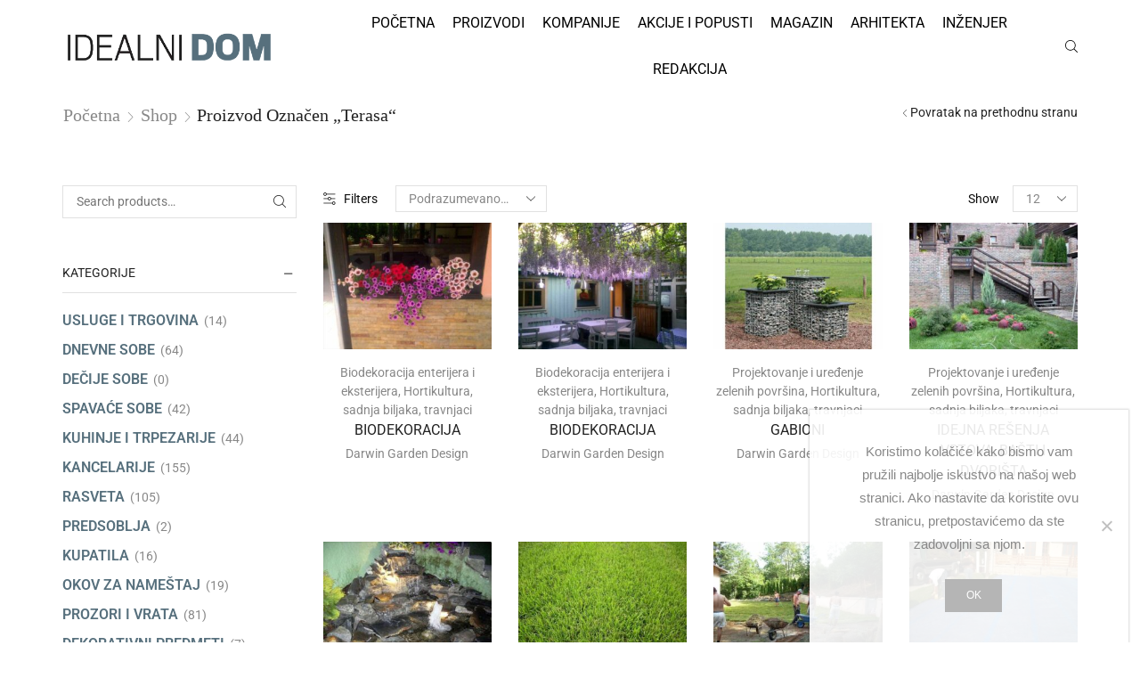

--- FILE ---
content_type: text/html; charset=UTF-8
request_url: https://idealnidom.com/oznaka-proizvoda/terasa/
body_size: 38534
content:
<!DOCTYPE html>
<html lang="sr-RS" >
<head>
<meta charset="UTF-8" />
<meta name="viewport" content="width=device-width, initial-scale=1.0, maximum-scale=1.0, user-scalable=0"/>
<meta name='robots' content='index, follow, max-image-preview:large, max-snippet:-1, max-video-preview:-1' />
<style>img:is([sizes="auto" i], [sizes^="auto," i]) { contain-intrinsic-size: 3000px 1500px }</style>
<!-- This site is optimized with the Yoast SEO plugin v26.3 - https://yoast.com/wordpress/plugins/seo/ -->
<title>terasa - Idealni Dom web portal</title>
<link rel="canonical" href="https://idealnidom.com/oznaka-proizvoda/terasa/" />
<link rel="next" href="https://idealnidom.com/oznaka-proizvoda/terasa/page/2/" />
<meta property="og:locale" content="sr_RS" />
<meta property="og:type" content="article" />
<meta property="og:title" content="terasa - Idealni Dom web portal" />
<meta property="og:url" content="https://idealnidom.com/oznaka-proizvoda/terasa/" />
<meta property="og:site_name" content="Idealni Dom web portal" />
<meta name="twitter:card" content="summary_large_image" />
<meta name="twitter:site" content="@IdealniDom" />
<script type="application/ld+json" class="yoast-schema-graph">{"@context":"https://schema.org","@graph":[{"@type":"CollectionPage","@id":"https://idealnidom.com/oznaka-proizvoda/terasa/","url":"https://idealnidom.com/oznaka-proizvoda/terasa/","name":"terasa - Idealni Dom web portal","isPartOf":{"@id":"https://idealnidom.com/#website"},"primaryImageOfPage":{"@id":"https://idealnidom.com/oznaka-proizvoda/terasa/#primaryimage"},"image":{"@id":"https://idealnidom.com/oznaka-proizvoda/terasa/#primaryimage"},"thumbnailUrl":"https://idealnidom.com/wp-content/uploads/2019/05/darwin-garden-design-biodekoracija.jpg","breadcrumb":{"@id":"https://idealnidom.com/oznaka-proizvoda/terasa/#breadcrumb"},"inLanguage":"sr-RS"},{"@type":"ImageObject","inLanguage":"sr-RS","@id":"https://idealnidom.com/oznaka-proizvoda/terasa/#primaryimage","url":"https://idealnidom.com/wp-content/uploads/2019/05/darwin-garden-design-biodekoracija.jpg","contentUrl":"https://idealnidom.com/wp-content/uploads/2019/05/darwin-garden-design-biodekoracija.jpg","width":800,"height":600,"caption":"darwin-garden-design-biodekoracija"},{"@type":"BreadcrumbList","@id":"https://idealnidom.com/oznaka-proizvoda/terasa/#breadcrumb","itemListElement":[{"@type":"ListItem","position":1,"name":"Почетна","item":"https://idealnidom.com/"},{"@type":"ListItem","position":2,"name":"terasa"}]},{"@type":"WebSite","@id":"https://idealnidom.com/#website","url":"https://idealnidom.com/","name":"Idealni Dom web portal","description":"Nameštaj, uređenje enterijera i oprema za dom","publisher":{"@id":"https://idealnidom.com/#organization"},"potentialAction":[{"@type":"SearchAction","target":{"@type":"EntryPoint","urlTemplate":"https://idealnidom.com/?s={search_term_string}"},"query-input":{"@type":"PropertyValueSpecification","valueRequired":true,"valueName":"search_term_string"}}],"inLanguage":"sr-RS"},{"@type":"Organization","@id":"https://idealnidom.com/#organization","name":"Idealni Dom","url":"https://idealnidom.com/","logo":{"@type":"ImageObject","inLanguage":"sr-RS","@id":"https://idealnidom.com/#/schema/logo/image/","url":"https://idealnidom.com/wp-content/uploads/2019/01/idealni-dom-logo.png","contentUrl":"https://idealnidom.com/wp-content/uploads/2019/01/idealni-dom-logo.png","width":827,"height":133,"caption":"Idealni Dom"},"image":{"@id":"https://idealnidom.com/#/schema/logo/image/"},"sameAs":["https://www.facebook.com/idealnidom/","https://x.com/IdealniDom","https://www.instagram.com/idealnidom/","https://www.linkedin.com/showcase/idealnidom-com","https://www.youtube.com/@idealnidom"]}]}</script>
<!-- / Yoast SEO plugin. -->
<link rel="alternate" type="application/rss+xml" title="Idealni Dom web portal &raquo; dovod" href="https://idealnidom.com/feed/" />
<link rel="alternate" type="application/rss+xml" title="Idealni Dom web portal &raquo; dovod komentara" href="https://idealnidom.com/comments/feed/" />
<link rel="alternate" type="application/rss+xml" title="Idealni Dom web portal &raquo; dovod za terasa Oznaka" href="https://idealnidom.com/oznaka-proizvoda/terasa/feed/" />
<!-- This site uses the Google Analytics by ExactMetrics plugin v8.11.0 - Using Analytics tracking - https://www.exactmetrics.com/ -->
<script src="//www.googletagmanager.com/gtag/js?id=G-WPFF0XRVD7"  data-cfasync="false" data-wpfc-render="false" type="text/javascript" async></script>
<script data-cfasync="false" data-wpfc-render="false" type="text/javascript">
var em_version = '8.11.0';
var em_track_user = true;
var em_no_track_reason = '';
var ExactMetricsDefaultLocations = {"page_location":"https:\/\/idealnidom.com\/oznaka-proizvoda\/terasa\/"};
if ( typeof ExactMetricsPrivacyGuardFilter === 'function' ) {
var ExactMetricsLocations = (typeof ExactMetricsExcludeQuery === 'object') ? ExactMetricsPrivacyGuardFilter( ExactMetricsExcludeQuery ) : ExactMetricsPrivacyGuardFilter( ExactMetricsDefaultLocations );
} else {
var ExactMetricsLocations = (typeof ExactMetricsExcludeQuery === 'object') ? ExactMetricsExcludeQuery : ExactMetricsDefaultLocations;
}
var disableStrs = [
'ga-disable-G-WPFF0XRVD7',
];
/* Function to detect opted out users */
function __gtagTrackerIsOptedOut() {
for (var index = 0; index < disableStrs.length; index++) {
if (document.cookie.indexOf(disableStrs[index] + '=true') > -1) {
return true;
}
}
return false;
}
/* Disable tracking if the opt-out cookie exists. */
if (__gtagTrackerIsOptedOut()) {
for (var index = 0; index < disableStrs.length; index++) {
window[disableStrs[index]] = true;
}
}
/* Opt-out function */
function __gtagTrackerOptout() {
for (var index = 0; index < disableStrs.length; index++) {
document.cookie = disableStrs[index] + '=true; expires=Thu, 31 Dec 2099 23:59:59 UTC; path=/';
window[disableStrs[index]] = true;
}
}
if ('undefined' === typeof gaOptout) {
function gaOptout() {
__gtagTrackerOptout();
}
}
window.dataLayer = window.dataLayer || [];
window.ExactMetricsDualTracker = {
helpers: {},
trackers: {},
};
if (em_track_user) {
function __gtagDataLayer() {
dataLayer.push(arguments);
}
function __gtagTracker(type, name, parameters) {
if (!parameters) {
parameters = {};
}
if (parameters.send_to) {
__gtagDataLayer.apply(null, arguments);
return;
}
if (type === 'event') {
parameters.send_to = exactmetrics_frontend.v4_id;
var hookName = name;
if (typeof parameters['event_category'] !== 'undefined') {
hookName = parameters['event_category'] + ':' + name;
}
if (typeof ExactMetricsDualTracker.trackers[hookName] !== 'undefined') {
ExactMetricsDualTracker.trackers[hookName](parameters);
} else {
__gtagDataLayer('event', name, parameters);
}
} else {
__gtagDataLayer.apply(null, arguments);
}
}
__gtagTracker('js', new Date());
__gtagTracker('set', {
'developer_id.dNDMyYj': true,
});
if ( ExactMetricsLocations.page_location ) {
__gtagTracker('set', ExactMetricsLocations);
}
__gtagTracker('config', 'G-WPFF0XRVD7', {"forceSSL":"true"} );
window.gtag = __gtagTracker;										(function () {
/* https://developers.google.com/analytics/devguides/collection/analyticsjs/ */
/* ga and __gaTracker compatibility shim. */
var noopfn = function () {
return null;
};
var newtracker = function () {
return new Tracker();
};
var Tracker = function () {
return null;
};
var p = Tracker.prototype;
p.get = noopfn;
p.set = noopfn;
p.send = function () {
var args = Array.prototype.slice.call(arguments);
args.unshift('send');
__gaTracker.apply(null, args);
};
var __gaTracker = function () {
var len = arguments.length;
if (len === 0) {
return;
}
var f = arguments[len - 1];
if (typeof f !== 'object' || f === null || typeof f.hitCallback !== 'function') {
if ('send' === arguments[0]) {
var hitConverted, hitObject = false, action;
if ('event' === arguments[1]) {
if ('undefined' !== typeof arguments[3]) {
hitObject = {
'eventAction': arguments[3],
'eventCategory': arguments[2],
'eventLabel': arguments[4],
'value': arguments[5] ? arguments[5] : 1,
}
}
}
if ('pageview' === arguments[1]) {
if ('undefined' !== typeof arguments[2]) {
hitObject = {
'eventAction': 'page_view',
'page_path': arguments[2],
}
}
}
if (typeof arguments[2] === 'object') {
hitObject = arguments[2];
}
if (typeof arguments[5] === 'object') {
Object.assign(hitObject, arguments[5]);
}
if ('undefined' !== typeof arguments[1].hitType) {
hitObject = arguments[1];
if ('pageview' === hitObject.hitType) {
hitObject.eventAction = 'page_view';
}
}
if (hitObject) {
action = 'timing' === arguments[1].hitType ? 'timing_complete' : hitObject.eventAction;
hitConverted = mapArgs(hitObject);
__gtagTracker('event', action, hitConverted);
}
}
return;
}
function mapArgs(args) {
var arg, hit = {};
var gaMap = {
'eventCategory': 'event_category',
'eventAction': 'event_action',
'eventLabel': 'event_label',
'eventValue': 'event_value',
'nonInteraction': 'non_interaction',
'timingCategory': 'event_category',
'timingVar': 'name',
'timingValue': 'value',
'timingLabel': 'event_label',
'page': 'page_path',
'location': 'page_location',
'title': 'page_title',
'referrer' : 'page_referrer',
};
for (arg in args) {
if (!(!args.hasOwnProperty(arg) || !gaMap.hasOwnProperty(arg))) {
hit[gaMap[arg]] = args[arg];
} else {
hit[arg] = args[arg];
}
}
return hit;
}
try {
f.hitCallback();
} catch (ex) {
}
};
__gaTracker.create = newtracker;
__gaTracker.getByName = newtracker;
__gaTracker.getAll = function () {
return [];
};
__gaTracker.remove = noopfn;
__gaTracker.loaded = true;
window['__gaTracker'] = __gaTracker;
})();
} else {
console.log("");
(function () {
function __gtagTracker() {
return null;
}
window['__gtagTracker'] = __gtagTracker;
window['gtag'] = __gtagTracker;
})();
}
</script>
<!-- / Google Analytics by ExactMetrics -->
<!-- <link rel='stylesheet' id='hfe-widgets-style-css' href='https://idealnidom.com/wp-content/plugins/header-footer-elementor/inc/widgets-css/frontend.css?ver=2.7.1' type='text/css' media='all' /> -->
<!-- <link rel='stylesheet' id='hfe-woo-product-grid-css' href='https://idealnidom.com/wp-content/plugins/header-footer-elementor/inc/widgets-css/woo-products.css?ver=2.7.1' type='text/css' media='all' /> -->
<!-- <link rel='stylesheet' id='contact-form-7-css' href='https://idealnidom.com/wp-content/plugins/contact-form-7/includes/css/styles.css?ver=6.1.4' type='text/css' media='all' /> -->
<link rel="stylesheet" type="text/css" href="//idealnidom.com/wp-content/cache/wpfc-minified/k9a1llnk/8ebda.css" media="all"/>
<style id='contact-form-7-inline-css' type='text/css'>
.wpcf7 .wpcf7-recaptcha iframe {margin-bottom: 0;}.wpcf7 .wpcf7-recaptcha[data-align="center"] > div {margin: 0 auto;}.wpcf7 .wpcf7-recaptcha[data-align="right"] > div {margin: 0 0 0 auto;}
</style>
<!-- <link rel='stylesheet' id='cookie-notice-front-css' href='https://idealnidom.com/wp-content/plugins/cookie-notice/css/front.min.css?ver=2.5.11' type='text/css' media='all' /> -->
<!-- <link rel='stylesheet' id='inf-font-awesome-css' href='https://idealnidom.com/wp-content/plugins/post-slider-and-carousel/assets/css/font-awesome.min.css?ver=3.5.3' type='text/css' media='all' /> -->
<!-- <link rel='stylesheet' id='owl-carousel-css' href='https://idealnidom.com/wp-content/plugins/post-slider-and-carousel/assets/css/owl.carousel.min.css?ver=3.5.3' type='text/css' media='all' /> -->
<!-- <link rel='stylesheet' id='psacp-public-style-css' href='https://idealnidom.com/wp-content/plugins/post-slider-and-carousel/assets/css/psacp-public.min.css?ver=3.5.3' type='text/css' media='all' /> -->
<!-- <link rel='stylesheet' id='responsive-lightbox-prettyphoto-css' href='https://idealnidom.com/wp-content/plugins/responsive-lightbox/assets/prettyphoto/prettyPhoto.min.css?ver=3.1.6' type='text/css' media='all' /> -->
<!-- <link rel='stylesheet' id='sb-style-css' href='https://idealnidom.com/wp-content/plugins/sb-woocommerce-infinite-scroll/assets/css/sbsa.css?ver=1.1' type='text/css' media='all' /> -->
<!-- <link rel='stylesheet' id='sb-animate-style-css' href='https://idealnidom.com/wp-content/plugins/sb-woocommerce-infinite-scroll/assets/css/animate.css?ver=1.1' type='text/css' media='all' /> -->
<!-- <link rel='stylesheet' id='bg-shce-genericons-css' href='https://idealnidom.com/wp-content/plugins/show-hidecollapse-expand/assets/css/genericons/genericons.css?ver=6.8.3' type='text/css' media='all' /> -->
<!-- <link rel='stylesheet' id='bg-show-hide-css' href='https://idealnidom.com/wp-content/plugins/show-hidecollapse-expand/assets/css/bg-show-hide.css?ver=6.8.3' type='text/css' media='all' /> -->
<link rel="stylesheet" type="text/css" href="//idealnidom.com/wp-content/cache/wpfc-minified/dq59qdj5/8ebda.css" media="all"/>
<style id='woocommerce-inline-inline-css' type='text/css'>
.woocommerce form .form-row .required { visibility: visible; }
</style>
<!-- <link rel='stylesheet' id='sm-style-css' href='https://idealnidom.com/wp-content/plugins/wp-show-more/wpsm-style.css?ver=6.8.3' type='text/css' media='all' /> -->
<!-- <link rel='stylesheet' id='hfe-style-css' href='https://idealnidom.com/wp-content/plugins/header-footer-elementor/assets/css/header-footer-elementor.css?ver=2.7.1' type='text/css' media='all' /> -->
<!-- <link rel='stylesheet' id='elementor-icons-css' href='https://idealnidom.com/wp-content/plugins/elementor/assets/lib/eicons/css/elementor-icons.min.css?ver=5.45.0' type='text/css' media='all' /> -->
<!-- <link rel='stylesheet' id='elementor-frontend-css' href='https://idealnidom.com/wp-content/plugins/elementor/assets/css/frontend.min.css?ver=3.34.0' type='text/css' media='all' /> -->
<link rel="stylesheet" type="text/css" href="//idealnidom.com/wp-content/cache/wpfc-minified/epzrejun/8ebda.css" media="all"/>
<link rel='stylesheet' id='elementor-post-11137-css' href='https://idealnidom.com/wp-content/uploads/elementor/css/post-11137.css?ver=1766483802' type='text/css' media='all' />
<!-- <link rel='stylesheet' id='yith-wcbr-css' href='https://idealnidom.com/wp-content/plugins/yith-woocommerce-brands-add-on/assets/css/yith-wcbr.css?ver=2.36.0' type='text/css' media='all' /> -->
<!-- <link rel='stylesheet' id='etheme-parent-style-css' href='https://idealnidom.com/wp-content/themes/xstore/xstore.min.css?ver=1.0' type='text/css' media='all' /> -->
<!-- <link rel='stylesheet' id='child-style-css' href='https://idealnidom.com/wp-content/themes/idealni-dom/style.css?ver=1.0' type='text/css' media='all' /> -->
<!-- <link rel='stylesheet' id='taxopress-frontend-css-css' href='https://idealnidom.com/wp-content/plugins/simple-tags/assets/frontend/css/frontend.css?ver=3.42.0' type='text/css' media='all' /> -->
<!-- <link rel='stylesheet' id='newsletter-css' href='https://idealnidom.com/wp-content/plugins/newsletter/style.css?ver=9.1.0' type='text/css' media='all' /> -->
<!-- <link rel='stylesheet' id='threesixty-css' href='https://idealnidom.com/wp-content/plugins/smart-product-viewer/includes/css/360.css?ver=6.8.3' type='text/css' media='all' /> -->
<!-- <link rel='stylesheet' id='magnific-popup-css' href='https://idealnidom.com/wp-content/plugins/smart-product-viewer/includes/css/magnific-popup.css?ver=6.8.3' type='text/css' media='all' /> -->
<!-- <link rel='stylesheet' id='hfe-elementor-icons-css' href='https://idealnidom.com/wp-content/plugins/elementor/assets/lib/eicons/css/elementor-icons.min.css?ver=5.34.0' type='text/css' media='all' /> -->
<!-- <link rel='stylesheet' id='hfe-icons-list-css' href='https://idealnidom.com/wp-content/plugins/elementor/assets/css/widget-icon-list.min.css?ver=3.24.3' type='text/css' media='all' /> -->
<!-- <link rel='stylesheet' id='hfe-social-icons-css' href='https://idealnidom.com/wp-content/plugins/elementor/assets/css/widget-social-icons.min.css?ver=3.24.0' type='text/css' media='all' /> -->
<!-- <link rel='stylesheet' id='hfe-social-share-icons-brands-css' href='https://idealnidom.com/wp-content/plugins/elementor/assets/lib/font-awesome/css/brands.css?ver=5.15.3' type='text/css' media='all' /> -->
<!-- <link rel='stylesheet' id='hfe-social-share-icons-fontawesome-css' href='https://idealnidom.com/wp-content/plugins/elementor/assets/lib/font-awesome/css/fontawesome.css?ver=5.15.3' type='text/css' media='all' /> -->
<!-- <link rel='stylesheet' id='hfe-nav-menu-icons-css' href='https://idealnidom.com/wp-content/plugins/elementor/assets/lib/font-awesome/css/solid.css?ver=5.15.3' type='text/css' media='all' /> -->
<!-- <link rel='stylesheet' id='hfe-widget-blockquote-css' href='https://idealnidom.com/wp-content/plugins/elementor-pro/assets/css/widget-blockquote.min.css?ver=3.25.0' type='text/css' media='all' /> -->
<!-- <link rel='stylesheet' id='hfe-mega-menu-css' href='https://idealnidom.com/wp-content/plugins/elementor-pro/assets/css/widget-mega-menu.min.css?ver=3.26.2' type='text/css' media='all' /> -->
<!-- <link rel='stylesheet' id='hfe-nav-menu-widget-css' href='https://idealnidom.com/wp-content/plugins/elementor-pro/assets/css/widget-nav-menu.min.css?ver=3.26.0' type='text/css' media='all' /> -->
<!-- <link rel='stylesheet' id='etheme-wpb-style-css' href='https://idealnidom.com/wp-content/themes/xstore/css/wpb.min.css?ver=1.0' type='text/css' media='all' /> -->
<!-- <link rel='stylesheet' id='js_composer_front-css' href='https://idealnidom.com/wp-content/plugins/js_composer/assets/css/js_composer.min.css?ver=6.6.0' type='text/css' media='all' /> -->
<!-- <link rel='stylesheet' id='etheme-general-all-style-css' href='https://idealnidom.com/wp-content/themes/xstore/css/general-all.min.css?ver=1.0' type='text/css' media='all' /> -->
<!-- <link rel='stylesheet' id='etheme-elementor-all-widgets-style-css' href='https://idealnidom.com/wp-content/themes/xstore/css/elementor-all-widgets.min.css?ver=1.0' type='text/css' media='all' /> -->
<!-- <link rel='stylesheet' id='etheme-cookie-notice-style-css' href='https://idealnidom.com/wp-content/themes/xstore/css/cookie-notice.min.css?ver=1.0' type='text/css' media='all' /> -->
<!-- <link rel='stylesheet' id='etheme-sidebar-widgets-with-scroll-css' href='https://idealnidom.com/wp-content/themes/xstore/css/modules/layout/sidebar-widgets-with-scroll.min.css?ver=1.0' type='text/css' media='all' /> -->
<!-- <link rel='stylesheet' id='etheme-widgets-open-close-css' href='https://idealnidom.com/wp-content/themes/xstore/css/modules/layout/widgets-open-close.min.css?ver=1.0' type='text/css' media='all' /> -->
<!-- <link rel='stylesheet' id='etheme-woocommerce-all-style-css' href='https://idealnidom.com/wp-content/themes/xstore/css/woocommerce-all.min.css?ver=1.0' type='text/css' media='all' /> -->
<!-- <link rel='stylesheet' id='etheme-catalog-mode-css' href='https://idealnidom.com/wp-content/themes/xstore/css/modules/woocommerce/catalog-mode.min.css?ver=1.0' type='text/css' media='all' /> -->
<!-- <link rel='stylesheet' id='etheme-product-view-default-css' href='https://idealnidom.com/wp-content/themes/xstore/css/modules/woocommerce/product-hovers/product-view-default.min.css?ver=1.0' type='text/css' media='all' /> -->
<!-- <link rel='stylesheet' id='etheme-sb-infinite-scroll-load-more-css' href='https://idealnidom.com/wp-content/themes/xstore/css/modules/woocommerce/sb-infinite-scroll-load-more.min.css?ver=1.0' type='text/css' media='all' /> -->
<link rel="stylesheet" type="text/css" href="//idealnidom.com/wp-content/cache/wpfc-minified/2bps652m/8egy9.css" media="all"/>
<style id='xstore-icons-font-inline-css' type='text/css'>
@font-face {
font-family: 'xstore-icons';
src:
url('https://idealnidom.com/wp-content/themes/xstore/fonts/xstore-icons-light.ttf') format('truetype'),
url('https://idealnidom.com/wp-content/themes/xstore/fonts/xstore-icons-light.woff2') format('woff2'),
url('https://idealnidom.com/wp-content/themes/xstore/fonts/xstore-icons-light.woff') format('woff'),
url('https://idealnidom.com/wp-content/themes/xstore/fonts/xstore-icons-light.svg#xstore-icons') format('svg');
font-weight: normal;
font-style: normal;
font-display: swap;
}
</style>
<!-- <link rel='stylesheet' id='etheme-header-menu-css' href='https://idealnidom.com/wp-content/themes/xstore/css/modules/layout/header/parts/menu.min.css?ver=1.0' type='text/css' media='all' /> -->
<!-- <link rel='stylesheet' id='xstore-kirki-styles-css' href='https://idealnidom.com/wp-content/uploads/xstore/kirki-styles.css?ver=1762823625911' type='text/css' media='all' /> -->
<!-- <link rel='stylesheet' id='mpc-massive-style-css' href='https://idealnidom.com/wp-content/plugins/mpc-massive/assets/css/mpc-styles.css?ver=2.4.8' type='text/css' media='all' /> -->
<!-- <link rel='stylesheet' id='elementor-gf-local-roboto-css' href='https://idealnidom.com/wp-content/uploads/elementor/google-fonts/css/roboto.css?ver=1745352200' type='text/css' media='all' /> -->
<!-- <link rel='stylesheet' id='elementor-gf-local-robotoslab-css' href='https://idealnidom.com/wp-content/uploads/elementor/google-fonts/css/robotoslab.css?ver=1745352202' type='text/css' media='all' /> -->
<link rel="stylesheet" type="text/css" href="//idealnidom.com/wp-content/cache/wpfc-minified/e60vzfri/8ebc0.css" media="all"/>
<script type="text/template" id="tmpl-variation-template">
<div class="woocommerce-variation-description">{{{ data.variation.variation_description }}}</div>
<div class="woocommerce-variation-price">{{{ data.variation.price_html }}}</div>
<div class="woocommerce-variation-availability">{{{ data.variation.availability_html }}}</div>
</script>
<script type="text/template" id="tmpl-unavailable-variation-template">
<p role="alert">Žao nam je, ovaj proizvod nije dostupan. Odaberite drugu kombinaciju.</p>
</script>
<script src='//idealnidom.com/wp-content/cache/wpfc-minified/q6qznmx8/8ebda.js' type="text/javascript"></script>
<!-- <script type="text/javascript" src="https://idealnidom.com/wp-content/plugins/google-analytics-dashboard-for-wp/assets/js/frontend-gtag.min.js?ver=8.11.0" id="exactmetrics-frontend-script-js" async="async" data-wp-strategy="async"></script> -->
<script data-cfasync="false" data-wpfc-render="false" type="text/javascript" id='exactmetrics-frontend-script-js-extra'>/* <![CDATA[ */
var exactmetrics_frontend = {"js_events_tracking":"true","download_extensions":"zip,mp3,mpeg,pdf,docx,pptx,xlsx,rar","inbound_paths":"[{\"path\":\"\\\/go\\\/\",\"label\":\"affiliate\"},{\"path\":\"\\\/recommend\\\/\",\"label\":\"affiliate\"}]","home_url":"https:\/\/idealnidom.com","hash_tracking":"false","v4_id":"G-WPFF0XRVD7"};/* ]]> */
</script>
<script type="text/javascript" id="cookie-notice-front-js-before">
/* <![CDATA[ */
var cnArgs = {"ajaxUrl":"https:\/\/idealnidom.com\/wp-admin\/admin-ajax.php","nonce":"c16921657d","hideEffect":"fade","position":"bottom","onScroll":false,"onScrollOffset":100,"onClick":false,"cookieName":"cookie_notice_accepted","cookieTime":2592000,"cookieTimeRejected":2592000,"globalCookie":false,"redirection":false,"cache":false,"revokeCookies":false,"revokeCookiesOpt":"automatic"};
/* ]]> */
</script>
<script src='//idealnidom.com/wp-content/cache/wpfc-minified/lcmy9upk/8ebda.js' type="text/javascript"></script>
<!-- <script type="text/javascript" src="https://idealnidom.com/wp-content/plugins/cookie-notice/js/front.min.js?ver=2.5.11" id="cookie-notice-front-js"></script> -->
<!-- <script type="text/javascript" src="https://idealnidom.com/wp-includes/js/jquery/jquery.min.js?ver=3.7.1" id="jquery-core-js"></script> -->
<!-- <script type="text/javascript" src="https://idealnidom.com/wp-includes/js/jquery/jquery-migrate.min.js?ver=3.4.1" id="jquery-migrate-js"></script> -->
<script type="text/javascript" id="jquery-js-after">
/* <![CDATA[ */
!function($){"use strict";$(document).ready(function(){$(this).scrollTop()>100&&$(".hfe-scroll-to-top-wrap").removeClass("hfe-scroll-to-top-hide"),$(window).scroll(function(){$(this).scrollTop()<100?$(".hfe-scroll-to-top-wrap").fadeOut(300):$(".hfe-scroll-to-top-wrap").fadeIn(300)}),$(".hfe-scroll-to-top-wrap").on("click",function(){$("html, body").animate({scrollTop:0},300);return!1})})}(jQuery);
!function($){'use strict';$(document).ready(function(){var bar=$('.hfe-reading-progress-bar');if(!bar.length)return;$(window).on('scroll',function(){var s=$(window).scrollTop(),d=$(document).height()-$(window).height(),p=d? s/d*100:0;bar.css('width',p+'%')});});}(jQuery);
/* ]]> */
</script>
<script src='//idealnidom.com/wp-content/cache/wpfc-minified/dvexskm7/8ebda.js' type="text/javascript"></script>
<!-- <script type="text/javascript" src="https://idealnidom.com/wp-content/plugins/responsive-lightbox/assets/prettyphoto/jquery.prettyPhoto.min.js?ver=3.1.6" id="responsive-lightbox-prettyphoto-js"></script> -->
<!-- <script type="text/javascript" src="https://idealnidom.com/wp-includes/js/underscore.min.js?ver=1.13.7" id="underscore-js"></script> -->
<!-- <script type="text/javascript" src="https://idealnidom.com/wp-content/plugins/responsive-lightbox/assets/infinitescroll/infinite-scroll.pkgd.min.js?ver=4.0.1" id="responsive-lightbox-infinite-scroll-js"></script> -->
<script type="text/javascript" id="responsive-lightbox-js-before">
/* <![CDATA[ */
var rlArgs = {"script":"prettyphoto","selector":"lightbox","customEvents":"","activeGalleries":true,"animationSpeed":"normal","slideshow":false,"slideshowDelay":5000,"slideshowAutoplay":false,"opacity":"0.75","showTitle":true,"allowResize":true,"allowExpand":true,"width":1080,"height":720,"separator":"\/","theme":"pp_default","horizontalPadding":20,"hideFlash":false,"wmode":"opaque","videoAutoplay":false,"modal":false,"deeplinking":false,"overlayGallery":true,"keyboardShortcuts":true,"social":false,"woocommerce_gallery":false,"ajaxurl":"https:\/\/idealnidom.com\/wp-admin\/admin-ajax.php","nonce":"2a330de146","preview":false,"postId":6265,"scriptExtension":false};
/* ]]> */
</script>
<script src='//idealnidom.com/wp-content/cache/wpfc-minified/jq0cjmxq/8ebda.js' type="text/javascript"></script>
<!-- <script type="text/javascript" src="https://idealnidom.com/wp-content/plugins/responsive-lightbox/js/front.js?ver=2.5.5" id="responsive-lightbox-js"></script> -->
<!-- <script type="text/javascript" src="https://idealnidom.com/wp-content/plugins/revslider/public/assets/js/rbtools.min.js?ver=6.5.3" async id="tp-tools-js"></script> -->
<!-- <script type="text/javascript" src="https://idealnidom.com/wp-content/plugins/revslider/public/assets/js/rs6.min.js?ver=6.5.3" async id="revmin-js"></script> -->
<!-- <script type="text/javascript" src="https://idealnidom.com/wp-content/plugins/woocommerce/assets/js/jquery-blockui/jquery.blockUI.min.js?ver=2.7.0-wc.10.4.3" id="wc-jquery-blockui-js" defer="defer" data-wp-strategy="defer"></script> -->
<!-- <script type="text/javascript" src="https://idealnidom.com/wp-content/plugins/woocommerce/assets/js/js-cookie/js.cookie.min.js?ver=2.1.4-wc.10.4.3" id="wc-js-cookie-js" defer="defer" data-wp-strategy="defer"></script> -->
<script type="text/javascript" id="woocommerce-js-extra">
/* <![CDATA[ */
var woocommerce_params = {"ajax_url":"\/wp-admin\/admin-ajax.php","wc_ajax_url":"\/?wc-ajax=%%endpoint%%","i18n_password_show":"Prika\u017ei lozinku","i18n_password_hide":"Sakrij lozinku"};
/* ]]> */
</script>
<script src='//idealnidom.com/wp-content/cache/wpfc-minified/dq0fzaao/8ebda.js' type="text/javascript"></script>
<!-- <script type="text/javascript" src="https://idealnidom.com/wp-content/plugins/woocommerce/assets/js/frontend/woocommerce.min.js?ver=10.4.3" id="woocommerce-js" defer="defer" data-wp-strategy="defer"></script> -->
<!-- <script type="text/javascript" src="https://idealnidom.com/wp-content/plugins/simple-tags/assets/frontend/js/frontend.js?ver=3.42.0" id="taxopress-frontend-js-js"></script> -->
<!-- <script type="text/javascript" src="https://idealnidom.com/wp-content/plugins/smart-product-viewer/includes/js/jquery.magnific-popup.min.js?ver=6.8.3" id="magnific-popup-js"></script> -->
<!-- <script type="text/javascript" src="https://idealnidom.com/wp-content/plugins/smart-product-viewer/includes/js/smart.product.min.js?ver=6.8.3" id="smart-product-js"></script> -->
<script type="text/javascript" id="wp-util-js-extra">
/* <![CDATA[ */
var _wpUtilSettings = {"ajax":{"url":"\/wp-admin\/admin-ajax.php"}};
/* ]]> */
</script>
<script src='//idealnidom.com/wp-content/cache/wpfc-minified/jpee6mw9/8ebda.js' type="text/javascript"></script>
<!-- <script type="text/javascript" src="https://idealnidom.com/wp-includes/js/wp-util.min.js?ver=6.8.3" id="wp-util-js"></script> -->
<script type="text/javascript" id="wc-add-to-cart-variation-js-extra">
/* <![CDATA[ */
var wc_add_to_cart_variation_params = {"wc_ajax_url":"\/?wc-ajax=%%endpoint%%","i18n_no_matching_variations_text":"Izvinite, nijedan proizvod ne odgovara izabranim kriterijumima. Molimo vas izaberite druga\u010diju kombinaciju.","i18n_make_a_selection_text":"Odaberite opcije proizvoda pre dodavanja proizvoda u korpu","i18n_unavailable_text":"\u017dao nam je, ovaj proizvod nije dostupan. Odaberite drugu kombinaciju.","i18n_reset_alert_text":"Va\u0161 izbor je resetovan. Izaberite neke opcije proizvoda pre nego \u0161to dodate ovaj proizvod u korpu."};
/* ]]> */
</script>
<script src='//idealnidom.com/wp-content/cache/wpfc-minified/8xnr1160/8ebda.js' type="text/javascript"></script>
<!-- <script type="text/javascript" src="https://idealnidom.com/wp-content/plugins/woocommerce/assets/js/frontend/add-to-cart-variation.min.js?ver=10.4.3" id="wc-add-to-cart-variation-js" defer="defer" data-wp-strategy="defer"></script> -->
<link rel="https://api.w.org/" href="https://idealnidom.com/wp-json/" /><link rel="alternate" title="JSON" type="application/json" href="https://idealnidom.com/wp-json/wp/v2/product_tag/626" /><link rel="EditURI" type="application/rsd+xml" title="RSD" href="https://idealnidom.com/xmlrpc.php?rsd" />
<meta name="generator" content="WordPress 6.8.3" />
<meta name="generator" content="WooCommerce 10.4.3" />
<style type="text/css" id="simple-css-output">/*Heading line*/.header-bg-block {margin-top: 20px; border-top-color: #57707d; border-top: 3px !important; border-top-style: solid !important;}.header-bg-block {border-bottom-color: #57707d; border-style: solid; border-top: none; border-left: none; border-right: none;}/*Breadcrumbs background*/.page-heading {background-image: none !important;}/*Shop Widget height*/.archive.woocommerce-page.s_widgets-with-scroll .sidebar .sidebar-widget:not(.sidebar-slider):not(.etheme_widget_satick_block) > ul, .archive.woocommerce-page.s_widgets-with-scroll .shop-filters .sidebar-widget:not(.sidebar-slider):not(.etheme_widget_satick_block) > ul, .archive.woocommerce-page.s_widgets-with-scroll .sidebar .sidebar-widget:not(.sidebar-slider):not(.etheme_widget_satick_block) > div, .archive.woocommerce-page.s_widgets-with-scroll .shop-filters .sidebar-widget:not(.sidebar-slider):not(.etheme_widget_satick_block) > div { max-height: unset;}/*Sidebar Category Name *//*.sidebar-widget ul li.current-cat > a {color: #57707d; text-transform: uppercase; font-weight: 600;}*/.sidebar-widget ul li a {color: #57707d; text-transform: uppercase; font-weight: 600;}.widget_product_categories.sidebar-widget ul li a, .wpb_widgetised_column .widget_product_categories ul li a, .sidebar-widget ul li a {color: #57707d;}.widget_product_categories.sidebar-widget ul li > ul.children li > a, .sidebar-widget ul li > ul.children li > a {color: #888; font-weight: 500; text-transform: unset;}.woocommerce-breadcrumb, .bc-type-left2 .title {font-size: 1.4rem; font-family: Lato;}/*Global*/.page-heading {padding-bottom: 40px;}/*Heading*/.header-search i {padding-left: 20px;}/*Brendovi*/a.tab-title.opened span {color: #000000;}span.vc_tta-title-text {color: #000000;}li a img {border-color: #ededed !important; border-width: 1px !important; border-style: solid !important;}/*Prodict Item Page - Realated Products */.products-title {background-color: #4e6470; color: white; padding-bottom: 2px;}.active-color, .cart-widget-products a:hover, .price ins .amount, .cart ins .amount, .product-price ins .amount, .tabs .tab-title.opened, .tabs .tab-title.opened:hover, .post-comments-count:hover, .meta-post a[rel="author"]:hover, .read-more, span.active, .active-link, .active-link:hover, ul.active > li::before, .author-info .author-link, .comment-reply-link, .wpb-js-composer .vc_tta-container .vc_tta-color-grey.vc_tta-style-classic .vc_tta-tab.vc_active > a, .meta-post-timeline .time-mon, .portfolio-filters .active, .portfolio-item .firstLetter, .item-design-mega-menu .item-level-1 > a:hover, .text-color-dark .category-grid .categories-mask span, .team-member .member-details h5, .team-member .member-content .et-follow-buttons a, .product-content .out-of-stock, .price_slider_wrapper .button:hover, #etheme-popup-holder .mfp-close:hover::before, .etheme_widget_brands li a strong, .sidebar-widget ul li.current-cat > a, .sidebar-widget ul li > ul.children li.current-cat > a, table.cart .product-details .product-title:hover, .menu-wrapper > .menu-main-container .menu > .current-menu-item > a, .mobile-menu-wrapper .menu li:hover > .open-child, .mobile-menu-wrapper .menu > li .sub-menu .menu-show-all a, .item-design-mega-menu .nav-sublist-dropdown .nav-sublist li.current-menu-item a, .item-design-dropdown .nav-sublist-dropdown ul > li.current-menu-item > a, .product-content .yith-wcwl-add-to-wishlist a:hover, .product-content .compare:hover, .et-wishlist-widget .wishlist-dropdown li .product-title a:hover, .content-product .et-wishlist-holder .yith-wcwl-wishlistexistsbrowse a, .content-product .et-wishlist-holder .yith-wcwl-wishlistaddedbrowse a, .woocommerce-MyAccount-navigation li.is-active a, .sb-infinite-scroll-load-more:not(.finished):hover, .secondary-menu-wrapper .menu li > a:hover, .secondary-menu-wrapper .nav-sublist-dropdown .item-link:hover, .secondary-menu-wrapper .nav-sublist-dropdown .menu-item-has-children .nav-sublist ul > li > a:hover, .secondary-menu-wrapper .item-design-dropdown.menu-item-has-children ul .item-level-1 a:hover, .mc4wp-alert.mc4wp-error, .et-tabs-wrapper.title-hover .tabs-nav li a span, .fullscreen-menu .menu > li > a:hover, .slide-view-timeline2 .meta-post-timeline .time-day, article.content-timeline2 .meta-post-timeline .time-day, article.content-timeline .meta-post-timeline .time-day, .content-grid2 .meta-post-timeline .time-day, .menu-social-icons li a:hover, .product-view-booking .content-product .button.compare:hover::before, .et-menu-list .item-title-holder a:hover, .et-offer .product-stock .stock-count, .mfp-close:hover::before, #cboxClose:hover::before, .posts-nav-btn:hover .button { color: ##000 !important;}breadcrumbs a, .woocommerce-breadcrumb a, .bbp-breadcrumb a, .breadcrumbs .delimeter, .woocommerce-breadcrumb .delimeter, .bbp-breadcrumb .delimeter {text-transform: initial;}/*Single Product page - Description */a.tab-title.opened span {color: #000000 !important;}span.vc_tta-title-text {color: #000000;}.product-information .tabs {margin-top: 180px;}/*Single Product Tabs*/.tabs {width: 200%; margin-left: -430px !important; padding-top: 40px;}@media only screen and (max-width: 992px){.reviews-position-outside .tabs {margin-left: 0 !important;}}.product_meta {display: none;}/*Single Blog post*/ .blog-post .post-categories a, .post-header .post-categories a {color: #57707d;}/*Menu*/.menu-inner .menu-wrapper > .menu-main-container .menu > li > a:active { background-color: #4e6470;}</style>			<link rel="prefetch" as="font" href="https://idealnidom.com/wp-content/themes/xstore/fonts/xstore-icons-light.woff?v=9.6.1" type="font/woff">
<link rel="prefetch" as="font" href="https://idealnidom.com/wp-content/themes/xstore/fonts/xstore-icons-light.woff2?v=9.6.1" type="font/woff2">
<noscript><style>.woocommerce-product-gallery{ opacity: 1 !important; }</style></noscript>
<meta name="generator" content="Elementor 3.34.0; features: additional_custom_breakpoints; settings: css_print_method-external, google_font-enabled, font_display-auto">
<style type="text/css">a.st_tag, a.internal_tag, .st_tag, .internal_tag { text-decoration: underline !important; }</style>			<style>
.e-con.e-parent:nth-of-type(n+4):not(.e-lazyloaded):not(.e-no-lazyload),
.e-con.e-parent:nth-of-type(n+4):not(.e-lazyloaded):not(.e-no-lazyload) * {
background-image: none !important;
}
@media screen and (max-height: 1024px) {
.e-con.e-parent:nth-of-type(n+3):not(.e-lazyloaded):not(.e-no-lazyload),
.e-con.e-parent:nth-of-type(n+3):not(.e-lazyloaded):not(.e-no-lazyload) * {
background-image: none !important;
}
}
@media screen and (max-height: 640px) {
.e-con.e-parent:nth-of-type(n+2):not(.e-lazyloaded):not(.e-no-lazyload),
.e-con.e-parent:nth-of-type(n+2):not(.e-lazyloaded):not(.e-no-lazyload) * {
background-image: none !important;
}
}
</style>
<meta name="generator" content="Powered by WPBakery Page Builder - drag and drop page builder for WordPress."/>
<meta name="generator" content="Powered by Slider Revolution 6.5.3 - responsive, Mobile-Friendly Slider Plugin for WordPress with comfortable drag and drop interface." />
<link rel="icon" href="https://idealnidom.com/wp-content/uploads/2020/07/cropped-ikonica-32x32.png" sizes="32x32" />
<link rel="icon" href="https://idealnidom.com/wp-content/uploads/2020/07/cropped-ikonica-192x192.png" sizes="192x192" />
<link rel="apple-touch-icon" href="https://idealnidom.com/wp-content/uploads/2020/07/cropped-ikonica-180x180.png" />
<meta name="msapplication-TileImage" content="https://idealnidom.com/wp-content/uploads/2020/07/cropped-ikonica-270x270.png" />
<script type="text/javascript">function setREVStartSize(e){
//window.requestAnimationFrame(function() {				 
window.RSIW = window.RSIW===undefined ? window.innerWidth : window.RSIW;	
window.RSIH = window.RSIH===undefined ? window.innerHeight : window.RSIH;	
try {								
var pw = document.getElementById(e.c).parentNode.offsetWidth,
newh;
pw = pw===0 || isNaN(pw) ? window.RSIW : pw;
e.tabw = e.tabw===undefined ? 0 : parseInt(e.tabw);
e.thumbw = e.thumbw===undefined ? 0 : parseInt(e.thumbw);
e.tabh = e.tabh===undefined ? 0 : parseInt(e.tabh);
e.thumbh = e.thumbh===undefined ? 0 : parseInt(e.thumbh);
e.tabhide = e.tabhide===undefined ? 0 : parseInt(e.tabhide);
e.thumbhide = e.thumbhide===undefined ? 0 : parseInt(e.thumbhide);
e.mh = e.mh===undefined || e.mh=="" || e.mh==="auto" ? 0 : parseInt(e.mh,0);		
if(e.layout==="fullscreen" || e.l==="fullscreen") 						
newh = Math.max(e.mh,window.RSIH);					
else{					
e.gw = Array.isArray(e.gw) ? e.gw : [e.gw];
for (var i in e.rl) if (e.gw[i]===undefined || e.gw[i]===0) e.gw[i] = e.gw[i-1];					
e.gh = e.el===undefined || e.el==="" || (Array.isArray(e.el) && e.el.length==0)? e.gh : e.el;
e.gh = Array.isArray(e.gh) ? e.gh : [e.gh];
for (var i in e.rl) if (e.gh[i]===undefined || e.gh[i]===0) e.gh[i] = e.gh[i-1];
var nl = new Array(e.rl.length),
ix = 0,						
sl;					
e.tabw = e.tabhide>=pw ? 0 : e.tabw;
e.thumbw = e.thumbhide>=pw ? 0 : e.thumbw;
e.tabh = e.tabhide>=pw ? 0 : e.tabh;
e.thumbh = e.thumbhide>=pw ? 0 : e.thumbh;					
for (var i in e.rl) nl[i] = e.rl[i]<window.RSIW ? 0 : e.rl[i];
sl = nl[0];									
for (var i in nl) if (sl>nl[i] && nl[i]>0) { sl = nl[i]; ix=i;}															
var m = pw>(e.gw[ix]+e.tabw+e.thumbw) ? 1 : (pw-(e.tabw+e.thumbw)) / (e.gw[ix]);					
newh =  (e.gh[ix] * m) + (e.tabh + e.thumbh);
}				
if(window.rs_init_css===undefined) window.rs_init_css = document.head.appendChild(document.createElement("style"));					
document.getElementById(e.c).height = newh+"px";
window.rs_init_css.innerHTML += "#"+e.c+"_wrapper { height: "+newh+"px }";				
} catch(e){
console.log("Failure at Presize of Slider:" + e)
}					   
//});
};</script>
<style id="kirki-inline-styles"></style><style type="text/css" class="et_custom-css">@media (min-width:768px){.quick-view-popup.et-quick-view-wrapper{width:400;height:400}.quick-view-popup .product-content{max-height:400}.quick-view-layout-default img,.quick-view-layout-default iframe{max-height:400;margin:0 auto !important}}.page-heading{margin-bottom:25px}.page-heading,.breadcrumb-trail{margin-bottom:25px}.breadcrumb-trail .page-heading{background-color:transparent}@media only screen and (max-width:1230px){.swiper-custom-left,.middle-inside .swiper-entry .swiper-button-prev,.middle-inside.swiper-entry .swiper-button-prev{left:-15px}.swiper-custom-right,.middle-inside .swiper-entry .swiper-button-next,.middle-inside.swiper-entry .swiper-button-next{right:-15px}.middle-inbox .swiper-entry .swiper-button-prev,.middle-inbox.swiper-entry .swiper-button-prev{left:8px}.middle-inbox .swiper-entry .swiper-button-next,.middle-inbox.swiper-entry .swiper-button-next{right:8px}.swiper-entry:hover .swiper-custom-left,.middle-inside .swiper-entry:hover .swiper-button-prev,.middle-inside.swiper-entry:hover .swiper-button-prev{left:-5px}.swiper-entry:hover .swiper-custom-right,.middle-inside .swiper-entry:hover .swiper-button-next,.middle-inside.swiper-entry:hover .swiper-button-next{right:-5px}.middle-inbox .swiper-entry:hover .swiper-button-prev,.middle-inbox.swiper-entry:hover .swiper-button-prev{left:5px}.middle-inbox .swiper-entry:hover .swiper-button-next,.middle-inbox.swiper-entry:hover .swiper-button-next{right:5px}}.header-main-menu.et_element-top-level .menu{margin-right:-0px;margin-left:-0px}@media only screen and (max-width:992px){.header-wrapper,.site-header-vertical{display:none}}@media only screen and (min-width:993px){.mobile-header-wrapper{display:none}}.swiper-container{width:auto}.content-product .product-content-image img,.category-grid img,.categoriesCarousel .category-grid img{width:100%}.etheme-elementor-slider:not(.swiper-container-initialized,.swiper-initialized) .swiper-slide{max-width:calc(100% / var(--slides-per-view,4))}.etheme-elementor-slider[data-animation]:not(.swiper-container-initialized,.swiper-initialized,[data-animation=slide],[data-animation=coverflow]) .swiper-slide{max-width:100%}body:not([data-elementor-device-mode]) .etheme-elementor-off-canvas__container{transition:none;opacity:0;visibility:hidden;position:fixed}</style><noscript><style> .wpb_animate_when_almost_visible { opacity: 1; }</style></noscript><style type="text/css" data-type="et_vc_shortcodes-custom-css">@media only screen and (max-width: 1199px) and (min-width: 769px) { div.et-md-no-bg { background-image: none !important; } }@media only screen and (max-width: 768px) and (min-width: 480px) { div.et-sm-no-bg { background-image: none !important; } }@media only screen and (max-width: 480px) {div.et-xs-no-bg { background-image: none !important; }}</style></head>
<body class="archive tax-product_tag term-terasa term-626 wp-theme-xstore wp-child-theme-idealni-dom theme-xstore cookies-not-set woocommerce woocommerce-page woocommerce-no-js ehf-template-xstore ehf-stylesheet-idealni-dom et_cart-type-1 et_b_dt_header-not-overlap et_b_mob_header-not-overlap breadcrumbs-type-left2 wide et-preloader-off et-catalog-on  s_widgets-with-scroll s_widgets-open-close et-enable-swatch wpb-js-composer js-comp-ver-6.6.0 vc_responsive elementor-default elementor-kit-11137" data-mode="light">
<div class="template-container">
<div class="template-content">
<div class="page-wrapper">
<header id="header" class="site-header sticky"  data-type="smart"><div class="header-wrapper">
<div class="header-main-wrapper sticky">
<div class="header-main" data-title="Header main">
<div class="et-row-container et-container">
<div class="et-wrap-columns flex align-items-center">		
<div class="et_column et_col-xs-3 et_col-xs-offset-0">
<div class="et_element et_b_header-logo align-start mob-align-center et_element-top-level" >
<a href="https://idealnidom.com">
<span><img fetchpriority="high" width="827" height="133" src="https://idealnidom.com/wp-content/uploads/2019/01/idealni-dom-logo.png" class="et_b_header-logo-img" alt="" decoding="async" srcset="https://idealnidom.com/wp-content/uploads/2019/01/idealni-dom-logo.png 827w, https://idealnidom.com/wp-content/uploads/2019/01/idealni-dom-logo-600x96.png 600w, https://idealnidom.com/wp-content/uploads/2019/01/idealni-dom-logo-300x48.png 300w, https://idealnidom.com/wp-content/uploads/2019/01/idealni-dom-logo-768x124.png 768w, https://idealnidom.com/wp-content/uploads/2019/01/idealni-dom-logo-100x16.png 100w" sizes="(max-width: 827px) 100vw, 827px" /></span><span class="fixed"><img fetchpriority="high" width="827" height="133" src="https://idealnidom.com/wp-content/uploads/2019/01/idealni-dom-logo.png" class="et_b_header-logo-img" alt="" decoding="async" srcset="https://idealnidom.com/wp-content/uploads/2019/01/idealni-dom-logo.png 827w, https://idealnidom.com/wp-content/uploads/2019/01/idealni-dom-logo-600x96.png 600w, https://idealnidom.com/wp-content/uploads/2019/01/idealni-dom-logo-300x48.png 300w, https://idealnidom.com/wp-content/uploads/2019/01/idealni-dom-logo-768x124.png 768w, https://idealnidom.com/wp-content/uploads/2019/01/idealni-dom-logo-100x16.png 100w" sizes="(max-width: 827px) 100vw, 827px" /></span>            
</a>
</div>
</div>
<div class="et_column et_col-xs-9 et_col-xs-offset-0 pos-static">
<style>                .connect-block-element-eqYJD {
--connect-block-space: 5px;
margin: 0 -5px;
}
.et_element.connect-block-element-eqYJD > div,
.et_element.connect-block-element-eqYJD > form.cart,
.et_element.connect-block-element-eqYJD > .price {
margin: 0 5px;
}
.et_element.connect-block-element-eqYJD > .et_b_header-widget > div, 
.et_element.connect-block-element-eqYJD > .et_b_header-widget > ul {
margin-left: 5px;
margin-right: 5px;
}
.et_element.connect-block-element-eqYJD .widget_nav_menu .menu > li > a {
margin: 0 5px                    }
/*                    .et_element.connect-block-element-eqYJD .widget_nav_menu .menu .menu-item-has-children > a:after {
right: 5px;
}*/
</style><div class="et_element et_connect-block flex flex-row connect-block-element-eqYJD align-items-center justify-content-center">
<div class="et_element et_b_header-menu header-main-menu flex align-items-center menu-items-underline  justify-content-center et_element-top-level" >
<div class="menu-main-container"><ul id="menu-main-menu" class="menu"><li id="menu-item-4393" class="menu-item menu-item-type-post_type menu-item-object-page menu-item-home menu-item-4393 item-level-0 item-design-dropdown columns-2"><a href="https://idealnidom.com/" class="item-link">POČETNA</a></li>
<li id="menu-item-4411" class="menu-item menu-item-type-post_type menu-item-object-page menu-item-4411 item-level-0 item-design-dropdown"><a href="https://idealnidom.com/proizvodi/" class="item-link">PROIZVODI</a></li>
<li id="menu-item-4810" class="menu-item menu-item-type-post_type menu-item-object-page menu-item-4810 item-level-0 item-design-dropdown"><a href="https://idealnidom.com/kompanije/" class="item-link">KOMPANIJE</a></li>
<li id="menu-item-4842" class="menu-item menu-item-type-post_type menu-item-object-page menu-item-4842 item-level-0 item-design-dropdown"><a href="https://idealnidom.com/akcije-i-popusti/" class="item-link">AKCIJE I POPUSTI</a></li>
<li id="menu-item-4518" class="menu-item menu-item-type-post_type menu-item-object-page menu-item-4518 item-level-0 item-design-dropdown"><a href="https://idealnidom.com/magazin/" class="item-link">MAGAZIN</a></li>
<li id="menu-item-4539" class="menu-item menu-item-type-custom menu-item-object-custom menu-item-4539 item-level-0 item-design-dropdown"><a target="_blank" href="https://arhitekta.co.rs/" class="item-link">ARHITEKTA</a></li>
<li id="menu-item-4544" class="menu-item menu-item-type-custom menu-item-object-custom menu-item-4544 item-level-0 item-design-dropdown"><a target="_blank" href="https://www.inzenjer.net/" class="item-link">INŽENJER</a></li>
<li id="menu-item-4543" class="menu-item menu-item-type-post_type menu-item-object-page menu-item-4543 item-level-0 item-design-dropdown"><a href="https://idealnidom.com/redakcija/" class="item-link">REDAKCIJA</a></li>
</ul></div></div>
<div class="et_element et_b_header-search flex align-items-center   et-content-right justify-content-end mob-justify-content- et_element-top-level et-content-dropdown" >
<span class="flex et_b_search-icon ">
<span class="et_b-icon"><svg xmlns="http://www.w3.org/2000/svg" width="1em" height="1em" fill="currentColor" viewBox="0 0 24 24"><path d="M23.784 22.8l-6.168-6.144c1.584-1.848 2.448-4.176 2.448-6.576 0-5.52-4.488-10.032-10.032-10.032-5.52 0-10.008 4.488-10.008 10.008s4.488 10.032 10.032 10.032c2.424 0 4.728-0.864 6.576-2.472l6.168 6.144c0.144 0.144 0.312 0.216 0.48 0.216s0.336-0.072 0.456-0.192c0.144-0.12 0.216-0.288 0.24-0.48 0-0.192-0.072-0.384-0.192-0.504zM18.696 10.080c0 4.752-3.888 8.64-8.664 8.64-4.752 0-8.64-3.888-8.64-8.664 0-4.752 3.888-8.64 8.664-8.64s8.64 3.888 8.64 8.664z"></path></svg></span>        </span>
<form action="https://idealnidom.com/" role="search" data-min="3" data-per-page="100"
class="ajax-search-form  ajax-with-suggestions input-icon  et-mini-content" method="get">
<div class="input-row flex align-items-center " data-search-mode="dark">
<select style="width: 100%; max-width: calc(122px + 1.4em)"  name='product_cat' id='product_cat-115' class='postform'>
<option value='0' selected='selected'>Sve kategorije</option>
<option class="level-0" value="usluge-i-trgovina">USLUGE I TRGOVINA</option>
<option class="level-1" value="odrzavanje-i-ciscenje-stanova-i-objekata">&nbsp;&nbsp;&nbsp;Održavanje i čišćenje stanova i objekata</option>
<option class="level-1" value="majstorski-radovi">&nbsp;&nbsp;&nbsp;Majstorski radovi</option>
<option class="level-0" value="dnevne-sobe">DNEVNE SOBE</option>
<option class="level-1" value="komode-regali-police-i-biblioteke">&nbsp;&nbsp;&nbsp;Komode, regali, police i biblioteke</option>
<option class="level-1" value="kompletne-dnevne-sobe">&nbsp;&nbsp;&nbsp;Kompletne dnevne sobe,</option>
<option class="level-1" value="fotelje-lenjivci-stolice-za-dnevne-sobe">&nbsp;&nbsp;&nbsp;Fotelje, lenjivci, stolice za dnevne sobe</option>
<option class="level-1" value="dvosedi-trosedi-kauci-sofe">&nbsp;&nbsp;&nbsp;Dvosedi, trosedi, kauči, sofe</option>
<option class="level-1" value="klub-i-set-stolovi">&nbsp;&nbsp;&nbsp;Klub i set stolovi</option>
<option class="level-1" value="kozne-garniture">&nbsp;&nbsp;&nbsp;Kožne garniture</option>
<option class="level-1" value="masazne-fotelje-relax-fotelje-masazeri">&nbsp;&nbsp;&nbsp;Masažne fotelje, relax fotelje, masažeri</option>
<option class="level-1" value="tv-i-hi-fi-namestaj">&nbsp;&nbsp;&nbsp;TV i Hi-Fi nameštaj</option>
<option class="level-1" value="garniture-ugaone-garniture">&nbsp;&nbsp;&nbsp;Garniture, Ugaone garniture</option>
<option class="level-0" value="spavace-sobe">SPAVAĆE SOBE</option>
<option class="level-1" value="ormari-plakari-garderoberi">&nbsp;&nbsp;&nbsp;Ormari, plakari, garderoberi</option>
<option class="level-1" value="klizni-plakari-americki-plakari">&nbsp;&nbsp;&nbsp;Klizni plakari, američki plakari</option>
<option class="level-1" value="kreveti-bracni-kreveti-francuski-lezajevi-kreveti-samci">&nbsp;&nbsp;&nbsp;Kreveti, bračni kreveti, francuski ležajevi, kreveti samci</option>
<option class="level-1" value="duseci-nadduseci-i-podloge">&nbsp;&nbsp;&nbsp;Dušeci, naddušeci i podloge</option>
<option class="level-1" value="komode-nocni-ormarici-toaletni-stolovi">&nbsp;&nbsp;&nbsp;Komode, noćni ormarići, toaletni stolovi</option>
<option class="level-0" value="kuhinje-i-trpezarije">KUHINJE I TRPEZARIJE</option>
<option class="level-1" value="filteri-i-bokali-za-preciscavanje-vode">&nbsp;&nbsp;&nbsp;Filteri i bokali za prečišćavanje vode</option>
<option class="level-1" value="trpezarije-trpezarije-po-meri-setovi-komode-i-vitrine">&nbsp;&nbsp;&nbsp;Trpezarije, trpezarije po meri, setovi, komode i vitrine</option>
<option class="level-1" value="kuhinjsko-posudje-kuhinjski-dodaci">&nbsp;&nbsp;&nbsp;Kuhinjsko posuđe, kuhinjski dodaci</option>
<option class="level-1" value="kuhinje-po-meri">&nbsp;&nbsp;&nbsp;Kuhinje po meri</option>
<option class="level-1" value="trpezarijski-i-kuhinjski-stolovi-i-stolice">&nbsp;&nbsp;&nbsp;Trpezarijski i kuhinjski stolovi i stolice</option>
<option class="level-0" value="kancelarije">KANCELARIJE</option>
<option class="level-1" value="opremanje-poslovnih-prostora-i-kancelarija">&nbsp;&nbsp;&nbsp;Opremanje poslovnih prostora i kancelarija</option>
<option class="level-1" value="kancelarijski-regali-i-ormari-police-komode-fioke">&nbsp;&nbsp;&nbsp;Kancelarijski regali i ormari, police, komode, fioke</option>
<option class="level-1" value="kancelarijski-programi-i-setovi">&nbsp;&nbsp;&nbsp;Kancelarijski programi i setovi</option>
<option class="level-1" value="kancelarijske-i-radne-fotelje-stolice">&nbsp;&nbsp;&nbsp;Kancelarijske i radne fotelje, stolice</option>
<option class="level-1" value="konferencijske-stolice">&nbsp;&nbsp;&nbsp;Konferencijske stolice</option>
<option class="level-1" value="kancelarijski-namestaj">&nbsp;&nbsp;&nbsp;Kancelarijski nameštaj</option>
<option class="level-1" value="kancelarijski-stolovi-kompjuterski-i-radni-stolovi">&nbsp;&nbsp;&nbsp;Kancelarijski stolovi, kompjuterski i radni stolovi</option>
<option class="level-1" value="radne-stolice-daktilo-stolice">&nbsp;&nbsp;&nbsp;Radne stolice, daktilo stolice</option>
<option class="level-0" value="rasveta">RASVETA</option>
<option class="level-1" value="visilice-i-lusteri">&nbsp;&nbsp;&nbsp;Visilice i lusteri</option>
<option class="level-1" value="zidna-rasveta">&nbsp;&nbsp;&nbsp;Zidna rasveta</option>
<option class="level-1" value="rozetne">&nbsp;&nbsp;&nbsp;Rozetne</option>
<option class="level-1" value="ugradna-rasveta">&nbsp;&nbsp;&nbsp;Ugradna rasveta</option>
<option class="level-1" value="sinski-sistemi-rasvete">&nbsp;&nbsp;&nbsp;Šinski sistemi rasvete</option>
<option class="level-1" value="led-rasveta">&nbsp;&nbsp;&nbsp;LED rasveta</option>
<option class="level-1" value="plafonjere-plafonska-rasveta">&nbsp;&nbsp;&nbsp;Plafonjere, plafonska rasveta</option>
<option class="level-1" value="podna-rasveta">&nbsp;&nbsp;&nbsp;Podna rasveta</option>
<option class="level-1" value="prekidaci-i-uticnice">&nbsp;&nbsp;&nbsp;Prekidači i utičnice</option>
<option class="level-1" value="spoljna-rasveta">&nbsp;&nbsp;&nbsp;Spoljna rasveta</option>
<option class="level-1" value="stona-rasveta">&nbsp;&nbsp;&nbsp;Stona rasveta</option>
<option class="level-0" value="predsoblja">PREDSOBLJA</option>
<option class="level-1" value="civiluci-vesalice">&nbsp;&nbsp;&nbsp;Čiviluci, vešalice</option>
<option class="level-0" value="kupatila">KUPATILA</option>
<option class="level-1" value="kupatilska-galanterija-i-dekoracija">&nbsp;&nbsp;&nbsp;Kupatilska galanterija i dekoracija</option>
<option class="level-1" value="kupatilski-namestaj">&nbsp;&nbsp;&nbsp;Kupatilski nameštaj</option>
<option class="level-1" value="ogledala-za-kupatilo">&nbsp;&nbsp;&nbsp;Ogledala za kupatilo</option>
<option class="level-0" value="okov-za-namestaj">OKOV ZA NAMEŠTAJ</option>
<option class="level-1" value="rucice-za-namestaj">&nbsp;&nbsp;&nbsp;Ručice za nameštaj</option>
<option class="level-1" value="nosaci-podizaci-spojnice-sarke-tockici-klizaci">&nbsp;&nbsp;&nbsp;Nosači, podizači, spojnice, šarke, točkići, klizači</option>
<option class="level-0" value="prozori-i-vrata">PROZORI I VRATA</option>
<option class="level-1" value="komarnici">&nbsp;&nbsp;&nbsp;Komarnici</option>
<option class="level-1" value="roletne">&nbsp;&nbsp;&nbsp;Roletne</option>
<option class="level-1" value="rolo-prozori-vrata-i-resetke">&nbsp;&nbsp;&nbsp;Rolo prozori, vrata i rešetke</option>
<option class="level-1" value="prozori">&nbsp;&nbsp;&nbsp;Prozori</option>
<option class="level-1" value="ulazna-vrata">&nbsp;&nbsp;&nbsp;Ulazna vrata</option>
<option class="level-1" value="balkonska-vrata">&nbsp;&nbsp;&nbsp;Balkonska vrata</option>
<option class="level-1" value="drvena-stepenista-i-stepenice">&nbsp;&nbsp;&nbsp;Drvena stepeništa i stepenice</option>
<option class="level-1" value="oprema-i-materijal-za-krov">&nbsp;&nbsp;&nbsp;Oprema i materijal za krov</option>
<option class="level-1" value="sobna-vrata">&nbsp;&nbsp;&nbsp;Sobna vrata</option>
<option class="level-1" value="sigurnosna-vrata">&nbsp;&nbsp;&nbsp;Sigurnosna vrata</option>
<option class="level-1" value="spoljne-zaluzine">&nbsp;&nbsp;&nbsp;Spoljne žaluzine</option>
<option class="level-1" value="garazna-vrata">&nbsp;&nbsp;&nbsp;Garažna vrata</option>
<option class="level-0" value="dekorativni-predmeti">DEKORATIVNI PREDMETI</option>
<option class="level-1" value="predmeti-od-drveta-kamena-metala">&nbsp;&nbsp;&nbsp;Predmeti od drveta, kamena, metala</option>
<option class="level-1" value="satovi">&nbsp;&nbsp;&nbsp;Satovi</option>
<option class="level-0" value="oprema-za-enterijer">OPREMA ZA ENTERIJER</option>
<option class="level-1" value="dekoracija-snale-magneti-i-drzaci-za-zavese">&nbsp;&nbsp;&nbsp;Dekoracija, šnale, magneti i držači za zavese</option>
<option class="level-1" value="garnisne">&nbsp;&nbsp;&nbsp;Garnišne</option>
<option class="level-1" value="kamini-i-peci">&nbsp;&nbsp;&nbsp;Kamini i peći</option>
<option class="level-1" value="mebl-stof-kucni-tekstil">&nbsp;&nbsp;&nbsp;Mebl štof, kućni tekstil</option>
<option class="level-1" value="grejna-tela-radijatori">&nbsp;&nbsp;&nbsp;Grejna tela, radijatori</option>
<option class="level-1" value="rolo-plise-i-zebra-zavese">&nbsp;&nbsp;&nbsp;Rolo, plise i zebra zavese</option>
<option class="level-1" value="trakaste-i-panelne-zavese">&nbsp;&nbsp;&nbsp;Trakaste i panelne zavese</option>
<option class="level-1" value="venecijaneri">&nbsp;&nbsp;&nbsp;Venecijaneri</option>
<option class="level-1" value="zavese-i-draperije">&nbsp;&nbsp;&nbsp;Zavese i draperije</option>
<option class="level-0" value="masine-i-alati-za-izradu-namestaja">MAŠINE I ALATI ZA IZRADU NAMEŠTAJA</option>
<option class="level-1" value="alati-za-obradu-drveta">&nbsp;&nbsp;&nbsp;Alati za obradu drveta</option>
<option class="level-1" value="cnc-masine-za-obradu-drveta">&nbsp;&nbsp;&nbsp;CNC mašine za obradu drveta</option>
<option class="level-1" value="kantarice">&nbsp;&nbsp;&nbsp;Kantarice</option>
<option class="level-1" value="masine-i-alati-za-obradu-glodanjem-i-busenjem">&nbsp;&nbsp;&nbsp;Mašine i alati za obradu glodanjem i bušenjem</option>
<option class="level-1" value="tiplerice">&nbsp;&nbsp;&nbsp;Tiplerice</option>
<option class="level-0" value="podne-i-zidne-obloge">PODNE I ZIDNE OBLOGE</option>
<option class="level-1" value="pvc-vinil-linoleumi-obloge-od-kaucuka">&nbsp;&nbsp;&nbsp;Pvc, vinil, linoleumi, obloge od kaučuka</option>
<option class="level-1" value="tepisi-itisoni-staze-gazista">&nbsp;&nbsp;&nbsp;Tepisi, itisoni, staze, gazišta</option>
<option class="level-1" value="spoljne-zidne-i-fasadne-obloge">&nbsp;&nbsp;&nbsp;Spoljne zidne i fasadne obloge</option>
<option class="level-1" value="aluminijumski-i-pvc-profili-lajsne">&nbsp;&nbsp;&nbsp;Aluminijumski i pvc profili, lajsne</option>
<option class="level-1" value="dodatni-materijali-i-oprema">&nbsp;&nbsp;&nbsp;Dodatni materijali i oprema</option>
<option class="level-1" value="dekorativni-elementi">&nbsp;&nbsp;&nbsp;Dekorativni elementi</option>
<option class="level-1" value="zidni-paneli-obloge-plafonske-obloge">&nbsp;&nbsp;&nbsp;Zidni paneli, obloge, plafonske obloge</option>
<option class="level-1" value="keramicke-mermerne-i-granitne-plocice">&nbsp;&nbsp;&nbsp;Keramičke, mermerne i granitne pločice</option>
<option class="level-1" value="parket-drveni-podovi-laminati">&nbsp;&nbsp;&nbsp;Parket, drveni podovi, laminati</option>
<option class="level-1" value="tapete-i-zidne-dekoracije">&nbsp;&nbsp;&nbsp;Tapete i zidne dekoracije</option>
<option class="level-0" value="ugostiteljstvo-hoteli-javni-objekti">UGOSTITELJSTVO, HOTELI, JAVNI OBJEKTI</option>
<option class="level-1" value="sistemi-za-filtriranje-vode-za-kafice-barove-i-restorane">&nbsp;&nbsp;&nbsp;Sistemi za filtriranje vode za kafiće, barove i restorane</option>
<option class="level-0" value="baste-i-terase">BAŠTE I TERASE</option>
<option class="level-1" value="tende-jedra-tende-pergola-tende">&nbsp;&nbsp;&nbsp;Tende, jedra tende, pergola tende</option>
<option class="level-1" value="fontane-i-vodene-povrsine">&nbsp;&nbsp;&nbsp;Fontane i vodene površine</option>
<option class="level-1" value="biodekoracija-enterijera-i-eksterijera">&nbsp;&nbsp;&nbsp;Biodekoracija enterijera i eksterijera</option>
<option class="level-1" value="projektovanje-i-uredjenje-zelenih-povrsina">&nbsp;&nbsp;&nbsp;Projektovanje i uređenje zelenih površina</option>
<option class="level-1" value="hortikultura-sadnja-biljaka-travnjaci">&nbsp;&nbsp;&nbsp;Hortikultura, sadnja biljaka, travnjaci</option>
<option class="level-0" value="wellness-i-spa">WELLNESS i SPA</option>
<option class="level-1" value="stolovi-za-masazu-spa-namestaj">&nbsp;&nbsp;&nbsp;Stolovi za masažu, SPA nameštaj</option>
</select>
<label class="screen-reader-text" for="et_b-header-search-input-88">Search input</label>
<input type="text" value=""
placeholder="Pretraži..." autocomplete="off" class="form-control" id="et_b-header-search-input-88" name="s">
<input type="hidden" name="post_type" value="product">
<input type="hidden" name="et_search" value="true">
<span class="buttons-wrapper flex flex-nowrap pos-relative">
<span class="clear flex-inline justify-content-center align-items-center pointer">
<span class="et_b-icon">
<svg xmlns="http://www.w3.org/2000/svg" width=".7em" height=".7em" viewBox="0 0 24 24"><path d="M13.056 12l10.728-10.704c0.144-0.144 0.216-0.336 0.216-0.552 0-0.192-0.072-0.384-0.216-0.528-0.144-0.12-0.336-0.216-0.528-0.216 0 0 0 0 0 0-0.192 0-0.408 0.072-0.528 0.216l-10.728 10.728-10.704-10.728c-0.288-0.288-0.768-0.288-1.056 0-0.168 0.144-0.24 0.336-0.24 0.528 0 0.216 0.072 0.408 0.216 0.552l10.728 10.704-10.728 10.704c-0.144 0.144-0.216 0.336-0.216 0.552s0.072 0.384 0.216 0.528c0.288 0.288 0.768 0.288 1.056 0l10.728-10.728 10.704 10.704c0.144 0.144 0.336 0.216 0.528 0.216s0.384-0.072 0.528-0.216c0.144-0.144 0.216-0.336 0.216-0.528s-0.072-0.384-0.216-0.528l-10.704-10.704z"></path></svg>
</span>
</span>
<button type="submit" class="search-button flex justify-content-center align-items-center pointer" aria-label="Search button">
<span class="et_b-loader"></span>
<svg xmlns="http://www.w3.org/2000/svg" width="1em" height="1em" fill="currentColor" viewBox="0 0 24 24"><path d="M23.784 22.8l-6.168-6.144c1.584-1.848 2.448-4.176 2.448-6.576 0-5.52-4.488-10.032-10.032-10.032-5.52 0-10.008 4.488-10.008 10.008s4.488 10.032 10.032 10.032c2.424 0 4.728-0.864 6.576-2.472l6.168 6.144c0.144 0.144 0.312 0.216 0.48 0.216s0.336-0.072 0.456-0.192c0.144-0.12 0.216-0.288 0.24-0.48 0-0.192-0.072-0.384-0.192-0.504zM18.696 10.080c0 4.752-3.888 8.64-8.664 8.64-4.752 0-8.64-3.888-8.64-8.664 0-4.752 3.888-8.64 8.664-8.64s8.64 3.888 8.64 8.664z"></path></svg>                    <span class="screen-reader-text">Search</span></button>
</span>
</div>
<div class="ajax-results-wrapper"></div>
</form>
</div>
</div>        </div>
</div>		</div>
</div>
</div>
</div><div class="mobile-header-wrapper">
<div class="header-main-wrapper sticky">
<div class="header-main" data-title="Header main">
<div class="et-row-container et-container">
<div class="et-wrap-columns flex align-items-center">		
<div class="et_column et_col-xs-12 et_col-xs-offset-0 pos-static">
<div class="et_element et_b_header-mobile-menu  static et-content_toggle et-off-canvas et-content-left toggles-by-arrow" data-item-click="arrow">
<span class="et-element-label-wrapper flex  justify-content-start mob-justify-content-start">
<span class="flex-inline align-items-center et-element-label pointer et-toggle valign-center" >
<span class="et_b-icon"><svg version="1.1" xmlns="http://www.w3.org/2000/svg" width="1em" height="1em" viewBox="0 0 24 24"><path d="M0.792 5.904h22.416c0.408 0 0.744-0.336 0.744-0.744s-0.336-0.744-0.744-0.744h-22.416c-0.408 0-0.744 0.336-0.744 0.744s0.336 0.744 0.744 0.744zM23.208 11.256h-22.416c-0.408 0-0.744 0.336-0.744 0.744s0.336 0.744 0.744 0.744h22.416c0.408 0 0.744-0.336 0.744-0.744s-0.336-0.744-0.744-0.744zM23.208 18.096h-22.416c-0.408 0-0.744 0.336-0.744 0.744s0.336 0.744 0.744 0.744h22.416c0.408 0 0.744-0.336 0.744-0.744s-0.336-0.744-0.744-0.744z"></path></svg></span>							</span>
</span>
<div class="et-mini-content">
<span class="et-toggle pos-absolute et-close full-left top">
<svg xmlns="http://www.w3.org/2000/svg" width="0.8em" height="0.8em" viewBox="0 0 24 24">
<path d="M13.056 12l10.728-10.704c0.144-0.144 0.216-0.336 0.216-0.552 0-0.192-0.072-0.384-0.216-0.528-0.144-0.12-0.336-0.216-0.528-0.216 0 0 0 0 0 0-0.192 0-0.408 0.072-0.528 0.216l-10.728 10.728-10.704-10.728c-0.288-0.288-0.768-0.288-1.056 0-0.168 0.144-0.24 0.336-0.24 0.528 0 0.216 0.072 0.408 0.216 0.552l10.728 10.704-10.728 10.704c-0.144 0.144-0.216 0.336-0.216 0.552s0.072 0.384 0.216 0.528c0.288 0.288 0.768 0.288 1.056 0l10.728-10.728 10.704 10.704c0.144 0.144 0.336 0.216 0.528 0.216s0.384-0.072 0.528-0.216c0.144-0.144 0.216-0.336 0.216-0.528s-0.072-0.384-0.216-0.528l-10.704-10.704z"></path>
</svg>
</span>
<div class="et-content mobile-menu-content children-align-inherit">
<div class="et_element et_b_header-logo justify-content-center" >
<a href="https://idealnidom.com">
<span><img fetchpriority="high" width="827" height="133" src="https://idealnidom.com/wp-content/uploads/2019/01/idealni-dom-logo.png" class="et_b_header-logo-img" alt="" decoding="async" srcset="https://idealnidom.com/wp-content/uploads/2019/01/idealni-dom-logo.png 827w, https://idealnidom.com/wp-content/uploads/2019/01/idealni-dom-logo-600x96.png 600w, https://idealnidom.com/wp-content/uploads/2019/01/idealni-dom-logo-300x48.png 300w, https://idealnidom.com/wp-content/uploads/2019/01/idealni-dom-logo-768x124.png 768w, https://idealnidom.com/wp-content/uploads/2019/01/idealni-dom-logo-100x16.png 100w" sizes="(max-width: 827px) 100vw, 827px" /></span>            
</a>
</div>
<div class="et_element et_b_header-search flex align-items-center   et-content-right justify-content-end flex-basis-full et-content-dropdown" >
<form action="https://idealnidom.com/" role="search" data-min="3" data-per-page="100"
class="ajax-search-form  ajax-with-suggestions input-input " method="get">
<div class="input-row flex align-items-center et-overflow-hidden" data-search-mode="dark">
<label class="screen-reader-text" for="et_b-header-search-input-79">Search input</label>
<input type="text" value=""
placeholder="Pretraži..." autocomplete="off" class="form-control" id="et_b-header-search-input-79" name="s">
<input type="hidden" name="post_type" value="product">
<input type="hidden" name="et_search" value="true">
<span class="buttons-wrapper flex flex-nowrap pos-relative">
<span class="clear flex-inline justify-content-center align-items-center pointer">
<span class="et_b-icon">
<svg xmlns="http://www.w3.org/2000/svg" width=".7em" height=".7em" viewBox="0 0 24 24"><path d="M13.056 12l10.728-10.704c0.144-0.144 0.216-0.336 0.216-0.552 0-0.192-0.072-0.384-0.216-0.528-0.144-0.12-0.336-0.216-0.528-0.216 0 0 0 0 0 0-0.192 0-0.408 0.072-0.528 0.216l-10.728 10.728-10.704-10.728c-0.288-0.288-0.768-0.288-1.056 0-0.168 0.144-0.24 0.336-0.24 0.528 0 0.216 0.072 0.408 0.216 0.552l10.728 10.704-10.728 10.704c-0.144 0.144-0.216 0.336-0.216 0.552s0.072 0.384 0.216 0.528c0.288 0.288 0.768 0.288 1.056 0l10.728-10.728 10.704 10.704c0.144 0.144 0.336 0.216 0.528 0.216s0.384-0.072 0.528-0.216c0.144-0.144 0.216-0.336 0.216-0.528s-0.072-0.384-0.216-0.528l-10.704-10.704z"></path></svg>
</span>
</span>
<button type="submit" class="search-button flex justify-content-center align-items-center pointer" aria-label="Search button">
<span class="et_b-loader"></span>
<svg xmlns="http://www.w3.org/2000/svg" width="1em" height="1em" fill="currentColor" viewBox="0 0 24 24"><path d="M23.784 22.8l-6.168-6.144c1.584-1.848 2.448-4.176 2.448-6.576 0-5.52-4.488-10.032-10.032-10.032-5.52 0-10.008 4.488-10.008 10.008s4.488 10.032 10.032 10.032c2.424 0 4.728-0.864 6.576-2.472l6.168 6.144c0.144 0.144 0.312 0.216 0.48 0.216s0.336-0.072 0.456-0.192c0.144-0.12 0.216-0.288 0.24-0.48 0-0.192-0.072-0.384-0.192-0.504zM18.696 10.080c0 4.752-3.888 8.64-8.664 8.64-4.752 0-8.64-3.888-8.64-8.664 0-4.752 3.888-8.64 8.664-8.64s8.64 3.888 8.64 8.664z"></path></svg>                    <span class="screen-reader-text">Search</span></button>
</span>
</div>
<div class="ajax-results-wrapper"></div>
</form>
</div>
<div class="et_b-tabs-wrapper">        <div class="et_b-tabs">
<span class="et-tab active"
data-tab="menu">
Menu                    </span>
<span class="et-tab "
data-tab="menu_2">
Kategorije                </span>
</div>
<div class="et_b-tab-content active"
data-tab-name="menu">
<div class="et_element et_b_header-menu header-mobile-menu flex align-items-center"
data-title="Menu">
<div class="menu-main-container"><ul id="menu-main-menu-1" class="menu"><li id="menu-item-4393" class="menu-item menu-item-type-post_type menu-item-object-page menu-item-home menu-item-4393 item-level-0 item-design-dropdown columns-2"><a href="https://idealnidom.com/" class="item-link">POČETNA</a></li>
<li id="menu-item-4411" class="menu-item menu-item-type-post_type menu-item-object-page menu-item-4411 item-level-0 item-design-dropdown"><a href="https://idealnidom.com/proizvodi/" class="item-link">PROIZVODI</a></li>
<li id="menu-item-4810" class="menu-item menu-item-type-post_type menu-item-object-page menu-item-4810 item-level-0 item-design-dropdown"><a href="https://idealnidom.com/kompanije/" class="item-link">KOMPANIJE</a></li>
<li id="menu-item-4842" class="menu-item menu-item-type-post_type menu-item-object-page menu-item-4842 item-level-0 item-design-dropdown"><a href="https://idealnidom.com/akcije-i-popusti/" class="item-link">AKCIJE I POPUSTI</a></li>
<li id="menu-item-4518" class="menu-item menu-item-type-post_type menu-item-object-page menu-item-4518 item-level-0 item-design-dropdown"><a href="https://idealnidom.com/magazin/" class="item-link">MAGAZIN</a></li>
<li id="menu-item-4539" class="menu-item menu-item-type-custom menu-item-object-custom menu-item-4539 item-level-0 item-design-dropdown"><a target="_blank" href="https://arhitekta.co.rs/" class="item-link">ARHITEKTA</a></li>
<li id="menu-item-4544" class="menu-item menu-item-type-custom menu-item-object-custom menu-item-4544 item-level-0 item-design-dropdown"><a target="_blank" href="https://www.inzenjer.net/" class="item-link">INŽENJER</a></li>
<li id="menu-item-4543" class="menu-item menu-item-type-post_type menu-item-object-page menu-item-4543 item-level-0 item-design-dropdown"><a href="https://idealnidom.com/redakcija/" class="item-link">REDAKCIJA</a></li>
</ul></div>                    </div>
</div>
<div class="et_b-tab-content "
data-tab-name="menu_2">
<div class="widget woocommerce widget_product_categories"><ul class="product-categories"><li class="cat-item cat-item-692 cat-parent"><a href="https://idealnidom.com/kategorije-proizvoda/usluge-i-trgovina/">USLUGE I TRGOVINA</a><ul class='children'>
<li class="cat-item cat-item-693"><a href="https://idealnidom.com/kategorije-proizvoda/usluge-i-trgovina/odrzavanje-i-ciscenje-stanova-i-objekata/">Održavanje i čišćenje stanova i objekata</a></li>
<li class="cat-item cat-item-694"><a href="https://idealnidom.com/kategorije-proizvoda/usluge-i-trgovina/majstorski-radovi/">Majstorski radovi</a></li>
</ul>
</li>
<li class="cat-item cat-item-74 cat-parent"><a href="https://idealnidom.com/kategorije-proizvoda/dnevne-sobe/">DNEVNE SOBE</a><ul class='children'>
<li class="cat-item cat-item-398"><a href="https://idealnidom.com/kategorije-proizvoda/dnevne-sobe/komode-regali-police-i-biblioteke/">Komode, regali, police i biblioteke</a></li>
<li class="cat-item cat-item-422"><a href="https://idealnidom.com/kategorije-proizvoda/dnevne-sobe/kompletne-dnevne-sobe/">Kompletne dnevne sobe,</a></li>
<li class="cat-item cat-item-507"><a href="https://idealnidom.com/kategorije-proizvoda/dnevne-sobe/fotelje-lenjivci-stolice-za-dnevne-sobe/">Fotelje, lenjivci, stolice za dnevne sobe</a></li>
<li class="cat-item cat-item-93"><a href="https://idealnidom.com/kategorije-proizvoda/dnevne-sobe/dvosedi-trosedi-kauci-sofe/">Dvosedi, trosedi, kauči, sofe</a></li>
<li class="cat-item cat-item-94"><a href="https://idealnidom.com/kategorije-proizvoda/dnevne-sobe/klub-i-set-stolovi/">Klub i set stolovi</a></li>
<li class="cat-item cat-item-79"><a href="https://idealnidom.com/kategorije-proizvoda/dnevne-sobe/kozne-garniture/">Kožne garniture</a></li>
<li class="cat-item cat-item-97"><a href="https://idealnidom.com/kategorije-proizvoda/dnevne-sobe/masazne-fotelje-relax-fotelje-masazeri/">Masažne fotelje, relax fotelje, masažeri</a></li>
<li class="cat-item cat-item-96"><a href="https://idealnidom.com/kategorije-proizvoda/dnevne-sobe/tv-i-hi-fi-namestaj/">TV i Hi-Fi nameštaj</a></li>
<li class="cat-item cat-item-77"><a href="https://idealnidom.com/kategorije-proizvoda/dnevne-sobe/garniture-ugaone-garniture/">Garniture, Ugaone garniture</a></li>
</ul>
</li>
<li class="cat-item cat-item-75 cat-parent"><a href="https://idealnidom.com/kategorije-proizvoda/spavace-sobe/">SPAVAĆE SOBE</a><ul class='children'>
<li class="cat-item cat-item-413"><a href="https://idealnidom.com/kategorije-proizvoda/spavace-sobe/ormari-plakari-garderoberi/">Ormari, plakari, garderoberi</a></li>
<li class="cat-item cat-item-102"><a href="https://idealnidom.com/kategorije-proizvoda/spavace-sobe/klizni-plakari-americki-plakari/">Klizni plakari, američki plakari</a></li>
<li class="cat-item cat-item-99"><a href="https://idealnidom.com/kategorije-proizvoda/spavace-sobe/kreveti-bracni-kreveti-francuski-lezajevi-kreveti-samci/">Kreveti, bračni kreveti, francuski ležajevi, kreveti samci</a></li>
<li class="cat-item cat-item-106"><a href="https://idealnidom.com/kategorije-proizvoda/spavace-sobe/duseci-nadduseci-i-podloge/">Dušeci, naddušeci i podloge</a></li>
<li class="cat-item cat-item-105"><a href="https://idealnidom.com/kategorije-proizvoda/spavace-sobe/komode-nocni-ormarici-toaletni-stolovi/">Komode, noćni ormarići, toaletni stolovi</a></li>
</ul>
</li>
<li class="cat-item cat-item-138 cat-parent"><a href="https://idealnidom.com/kategorije-proizvoda/kuhinje-i-trpezarije/">KUHINJE I TRPEZARIJE</a><ul class='children'>
<li class="cat-item cat-item-1080"><a href="https://idealnidom.com/kategorije-proizvoda/kuhinje-i-trpezarije/filteri-i-bokali-za-preciscavanje-vode/">Filteri i bokali za prečišćavanje vode</a></li>
<li class="cat-item cat-item-409"><a href="https://idealnidom.com/kategorije-proizvoda/kuhinje-i-trpezarije/trpezarije-trpezarije-po-meri-setovi-komode-i-vitrine/">Trpezarije, trpezarije po meri, setovi, komode i vitrine</a></li>
<li class="cat-item cat-item-576"><a href="https://idealnidom.com/kategorije-proizvoda/kuhinje-i-trpezarije/kuhinjsko-posudje-kuhinjski-dodaci/">Kuhinjsko posuđe, kuhinjski dodaci</a></li>
<li class="cat-item cat-item-140"><a href="https://idealnidom.com/kategorije-proizvoda/kuhinje-i-trpezarije/kuhinje-po-meri/">Kuhinje po meri</a></li>
<li class="cat-item cat-item-144"><a href="https://idealnidom.com/kategorije-proizvoda/kuhinje-i-trpezarije/trpezarijski-i-kuhinjski-stolovi-i-stolice/">Trpezarijski i kuhinjski stolovi i stolice</a></li>
</ul>
</li>
<li class="cat-item cat-item-146 cat-parent"><a href="https://idealnidom.com/kategorije-proizvoda/kancelarije/">KANCELARIJE</a><ul class='children'>
<li class="cat-item cat-item-720"><a href="https://idealnidom.com/kategorije-proizvoda/kancelarije/opremanje-poslovnih-prostora-i-kancelarija/">Opremanje poslovnih prostora i kancelarija</a></li>
<li class="cat-item cat-item-723"><a href="https://idealnidom.com/kategorije-proizvoda/kancelarije/kancelarijski-regali-i-ormari-police-komode-fioke/">Kancelarijski regali i ormari, police, komode, fioke</a></li>
<li class="cat-item cat-item-578"><a href="https://idealnidom.com/kategorije-proizvoda/kancelarije/kancelarijski-programi-i-setovi/">Kancelarijski programi i setovi</a></li>
<li class="cat-item cat-item-152"><a href="https://idealnidom.com/kategorije-proizvoda/kancelarije/kancelarijske-i-radne-fotelje-stolice/">Kancelarijske i radne fotelje, stolice</a></li>
<li class="cat-item cat-item-387"><a href="https://idealnidom.com/kategorije-proizvoda/kancelarije/konferencijske-stolice/">Konferencijske stolice</a></li>
<li class="cat-item cat-item-150"><a href="https://idealnidom.com/kategorije-proizvoda/kancelarije/kancelarijski-namestaj/">Kancelarijski nameštaj</a></li>
<li class="cat-item cat-item-153"><a href="https://idealnidom.com/kategorije-proizvoda/kancelarije/kancelarijski-stolovi-kompjuterski-i-radni-stolovi/">Kancelarijski stolovi, kompjuterski i radni stolovi</a></li>
<li class="cat-item cat-item-148"><a href="https://idealnidom.com/kategorije-proizvoda/kancelarije/radne-stolice-daktilo-stolice/">Radne stolice, daktilo stolice</a></li>
</ul>
</li>
<li class="cat-item cat-item-185 cat-parent"><a href="https://idealnidom.com/kategorije-proizvoda/rasveta/">RASVETA</a><ul class='children'>
<li class="cat-item cat-item-591"><a href="https://idealnidom.com/kategorije-proizvoda/rasveta/visilice-i-lusteri/">Visilice i lusteri</a></li>
<li class="cat-item cat-item-592"><a href="https://idealnidom.com/kategorije-proizvoda/rasveta/zidna-rasveta/">Zidna rasveta</a></li>
<li class="cat-item cat-item-593"><a href="https://idealnidom.com/kategorije-proizvoda/rasveta/rozetne/">Rozetne</a></li>
<li class="cat-item cat-item-594"><a href="https://idealnidom.com/kategorije-proizvoda/rasveta/ugradna-rasveta/">Ugradna rasveta</a></li>
<li class="cat-item cat-item-596"><a href="https://idealnidom.com/kategorije-proizvoda/rasveta/sinski-sistemi-rasvete/">Šinski sistemi rasvete</a></li>
<li class="cat-item cat-item-192"><a href="https://idealnidom.com/kategorije-proizvoda/rasveta/led-rasveta/">LED rasveta</a></li>
<li class="cat-item cat-item-193"><a href="https://idealnidom.com/kategorije-proizvoda/rasveta/plafonjere-plafonska-rasveta/">Plafonjere, plafonska rasveta</a></li>
<li class="cat-item cat-item-188"><a href="https://idealnidom.com/kategorije-proizvoda/rasveta/podna-rasveta/">Podna rasveta</a></li>
<li class="cat-item cat-item-382"><a href="https://idealnidom.com/kategorije-proizvoda/rasveta/prekidaci-i-uticnice/">Prekidači i utičnice</a></li>
<li class="cat-item cat-item-191"><a href="https://idealnidom.com/kategorije-proizvoda/rasveta/spoljna-rasveta/">Spoljna rasveta</a></li>
<li class="cat-item cat-item-189"><a href="https://idealnidom.com/kategorije-proizvoda/rasveta/stona-rasveta/">Stona rasveta</a></li>
</ul>
</li>
<li class="cat-item cat-item-76 cat-parent"><a href="https://idealnidom.com/kategorije-proizvoda/predsoblja/">PREDSOBLJA</a><ul class='children'>
<li class="cat-item cat-item-124"><a href="https://idealnidom.com/kategorije-proizvoda/predsoblja/civiluci-vesalice/">Čiviluci, vešalice</a></li>
</ul>
</li>
<li class="cat-item cat-item-127 cat-parent"><a href="https://idealnidom.com/kategorije-proizvoda/kupatila/">KUPATILA</a><ul class='children'>
<li class="cat-item cat-item-366"><a href="https://idealnidom.com/kategorije-proizvoda/kupatila/kupatilska-galanterija-i-dekoracija/">Kupatilska galanterija i dekoracija</a></li>
<li class="cat-item cat-item-133"><a href="https://idealnidom.com/kategorije-proizvoda/kupatila/kupatilski-namestaj/">Kupatilski nameštaj</a></li>
<li class="cat-item cat-item-134"><a href="https://idealnidom.com/kategorije-proizvoda/kupatila/ogledala-za-kupatilo/">Ogledala za kupatilo</a></li>
</ul>
</li>
<li class="cat-item cat-item-616 cat-parent"><a href="https://idealnidom.com/kategorije-proizvoda/okov-za-namestaj/">OKOV ZA NAMEŠTAJ</a><ul class='children'>
<li class="cat-item cat-item-617"><a href="https://idealnidom.com/kategorije-proizvoda/okov-za-namestaj/rucice-za-namestaj/">Ručice za nameštaj</a></li>
<li class="cat-item cat-item-620"><a href="https://idealnidom.com/kategorije-proizvoda/okov-za-namestaj/nosaci-podizaci-spojnice-sarke-tockici-klizaci/">Nosači, podizači, spojnice, šarke, točkići, klizači</a></li>
</ul>
</li>
<li class="cat-item cat-item-489 cat-parent"><a href="https://idealnidom.com/kategorije-proizvoda/prozori-i-vrata/">PROZORI I VRATA</a><ul class='children'>
<li class="cat-item cat-item-490"><a href="https://idealnidom.com/kategorije-proizvoda/prozori-i-vrata/komarnici/">Komarnici</a></li>
<li class="cat-item cat-item-491"><a href="https://idealnidom.com/kategorije-proizvoda/prozori-i-vrata/roletne/">Roletne</a></li>
<li class="cat-item cat-item-495"><a href="https://idealnidom.com/kategorije-proizvoda/prozori-i-vrata/rolo-prozori-vrata-i-resetke/">Rolo prozori, vrata i rešetke</a></li>
<li class="cat-item cat-item-524"><a href="https://idealnidom.com/kategorije-proizvoda/prozori-i-vrata/prozori/">Prozori</a></li>
<li class="cat-item cat-item-526"><a href="https://idealnidom.com/kategorije-proizvoda/prozori-i-vrata/ulazna-vrata/">Ulazna vrata</a></li>
<li class="cat-item cat-item-528"><a href="https://idealnidom.com/kategorije-proizvoda/prozori-i-vrata/balkonska-vrata/">Balkonska vrata</a></li>
<li class="cat-item cat-item-605"><a href="https://idealnidom.com/kategorije-proizvoda/prozori-i-vrata/drvena-stepenista-i-stepenice/">Drvena stepeništa i stepenice</a></li>
<li class="cat-item cat-item-607"><a href="https://idealnidom.com/kategorije-proizvoda/prozori-i-vrata/oprema-i-materijal-za-krov/">Oprema i materijal za krov</a></li>
<li class="cat-item cat-item-599"><a href="https://idealnidom.com/kategorije-proizvoda/prozori-i-vrata/sobna-vrata/">Sobna vrata</a></li>
<li class="cat-item cat-item-600"><a href="https://idealnidom.com/kategorije-proizvoda/prozori-i-vrata/sigurnosna-vrata/">Sigurnosna vrata</a></li>
<li class="cat-item cat-item-603"><a href="https://idealnidom.com/kategorije-proizvoda/prozori-i-vrata/spoljne-zaluzine/">Spoljne žaluzine</a></li>
<li class="cat-item cat-item-604"><a href="https://idealnidom.com/kategorije-proizvoda/prozori-i-vrata/garazna-vrata/">Garažna vrata</a></li>
</ul>
</li>
<li class="cat-item cat-item-154 cat-parent"><a href="https://idealnidom.com/kategorije-proizvoda/dekorativni-predmeti/">DEKORATIVNI PREDMETI</a><ul class='children'>
<li class="cat-item cat-item-580"><a href="https://idealnidom.com/kategorije-proizvoda/dekorativni-predmeti/predmeti-od-drveta-kamena-metala/">Predmeti od drveta, kamena, metala</a></li>
<li class="cat-item cat-item-582"><a href="https://idealnidom.com/kategorije-proizvoda/dekorativni-predmeti/satovi/">Satovi</a></li>
</ul>
</li>
<li class="cat-item cat-item-164 cat-parent"><a href="https://idealnidom.com/kategorije-proizvoda/oprema-za-enterijer/">OPREMA ZA ENTERIJER</a><ul class='children'>
<li class="cat-item cat-item-456"><a href="https://idealnidom.com/kategorije-proizvoda/oprema-za-enterijer/dekoracija-snale-magneti-i-drzaci-za-zavese/">Dekoracija, šnale, magneti i držači za zavese</a></li>
<li class="cat-item cat-item-167"><a href="https://idealnidom.com/kategorije-proizvoda/oprema-za-enterijer/garnisne/">Garnišne</a></li>
<li class="cat-item cat-item-169"><a href="https://idealnidom.com/kategorije-proizvoda/oprema-za-enterijer/kamini-i-peci/">Kamini i peći</a></li>
<li class="cat-item cat-item-175"><a href="https://idealnidom.com/kategorije-proizvoda/oprema-za-enterijer/mebl-stof-kucni-tekstil/">Mebl štof, kućni tekstil</a></li>
<li class="cat-item cat-item-170"><a href="https://idealnidom.com/kategorije-proizvoda/oprema-za-enterijer/grejna-tela-radijatori/">Grejna tela, radijatori</a></li>
<li class="cat-item cat-item-171"><a href="https://idealnidom.com/kategorije-proizvoda/oprema-za-enterijer/rolo-plise-i-zebra-zavese/">Rolo, plise i zebra zavese</a></li>
<li class="cat-item cat-item-172"><a href="https://idealnidom.com/kategorije-proizvoda/oprema-za-enterijer/trakaste-i-panelne-zavese/">Trakaste i panelne zavese</a></li>
<li class="cat-item cat-item-168"><a href="https://idealnidom.com/kategorije-proizvoda/oprema-za-enterijer/venecijaneri/">Venecijaneri</a></li>
<li class="cat-item cat-item-165"><a href="https://idealnidom.com/kategorije-proizvoda/oprema-za-enterijer/zavese-i-draperije/">Zavese i draperije</a></li>
</ul>
</li>
<li class="cat-item cat-item-345 cat-parent"><a href="https://idealnidom.com/kategorije-proizvoda/masine-i-alati-za-izradu-namestaja/">MAŠINE I ALATI ZA IZRADU NAMEŠTAJA</a><ul class='children'>
<li class="cat-item cat-item-346"><a href="https://idealnidom.com/kategorije-proizvoda/masine-i-alati-za-izradu-namestaja/alati-za-obradu-drveta/">Alati za obradu drveta</a></li>
<li class="cat-item cat-item-347"><a href="https://idealnidom.com/kategorije-proizvoda/masine-i-alati-za-izradu-namestaja/cnc-masine-za-obradu-drveta/">CNC mašine za obradu drveta</a></li>
<li class="cat-item cat-item-349"><a href="https://idealnidom.com/kategorije-proizvoda/masine-i-alati-za-izradu-namestaja/kantarice/">Kantarice</a></li>
<li class="cat-item cat-item-353"><a href="https://idealnidom.com/kategorije-proizvoda/masine-i-alati-za-izradu-namestaja/masine-i-alati-za-obradu-glodanjem-i-busenjem/">Mašine i alati za obradu glodanjem i bušenjem</a></li>
<li class="cat-item cat-item-350"><a href="https://idealnidom.com/kategorije-proizvoda/masine-i-alati-za-izradu-namestaja/tiplerice/">Tiplerice</a></li>
</ul>
</li>
<li class="cat-item cat-item-179 cat-parent"><a href="https://idealnidom.com/kategorije-proizvoda/podne-i-zidne-obloge/">PODNE I ZIDNE OBLOGE</a><ul class='children'>
<li class="cat-item cat-item-429"><a href="https://idealnidom.com/kategorije-proizvoda/podne-i-zidne-obloge/pvc-vinil-linoleumi-obloge-od-kaucuka/">Pvc, vinil, linoleumi, obloge od kaučuka</a></li>
<li class="cat-item cat-item-451"><a href="https://idealnidom.com/kategorije-proizvoda/podne-i-zidne-obloge/tepisi-itisoni-staze-gazista/">Tepisi, itisoni, staze, gazišta</a></li>
<li class="cat-item cat-item-532"><a href="https://idealnidom.com/kategorije-proizvoda/podne-i-zidne-obloge/spoljne-zidne-i-fasadne-obloge/">Spoljne zidne i fasadne obloge</a></li>
<li class="cat-item cat-item-539"><a href="https://idealnidom.com/kategorije-proizvoda/podne-i-zidne-obloge/aluminijumski-i-pvc-profili-lajsne/">Aluminijumski i pvc profili, lajsne</a></li>
<li class="cat-item cat-item-560"><a href="https://idealnidom.com/kategorije-proizvoda/podne-i-zidne-obloge/dodatni-materijali-i-oprema/">Dodatni materijali i oprema</a></li>
<li class="cat-item cat-item-611"><a href="https://idealnidom.com/kategorije-proizvoda/podne-i-zidne-obloge/dekorativni-elementi/">Dekorativni elementi</a></li>
<li class="cat-item cat-item-614"><a href="https://idealnidom.com/kategorije-proizvoda/podne-i-zidne-obloge/zidni-paneli-obloge-plafonske-obloge/">Zidni paneli, obloge, plafonske obloge</a></li>
<li class="cat-item cat-item-182"><a href="https://idealnidom.com/kategorije-proizvoda/podne-i-zidne-obloge/keramicke-mermerne-i-granitne-plocice/">Keramičke, mermerne i granitne pločice</a></li>
<li class="cat-item cat-item-180"><a href="https://idealnidom.com/kategorije-proizvoda/podne-i-zidne-obloge/parket-drveni-podovi-laminati/">Parket, drveni podovi, laminati</a></li>
<li class="cat-item cat-item-181"><a href="https://idealnidom.com/kategorije-proizvoda/podne-i-zidne-obloge/tapete-i-zidne-dekoracije/">Tapete i zidne dekoracije</a></li>
</ul>
</li>
<li class="cat-item cat-item-155 cat-parent"><a href="https://idealnidom.com/kategorije-proizvoda/ugostiteljstvo-hoteli-javni-objekti/">UGOSTITELJSTVO, HOTELI, JAVNI OBJEKTI</a><ul class='children'>
<li class="cat-item cat-item-1085"><a href="https://idealnidom.com/kategorije-proizvoda/ugostiteljstvo-hoteli-javni-objekti/sistemi-za-filtriranje-vode-za-kafice-barove-i-restorane/">Sistemi za filtriranje vode za kafiće, barove i restorane</a></li>
</ul>
</li>
<li class="cat-item cat-item-156 cat-parent"><a href="https://idealnidom.com/kategorije-proizvoda/baste-i-terase/">BAŠTE I TERASE</a><ul class='children'>
<li class="cat-item cat-item-493"><a href="https://idealnidom.com/kategorije-proizvoda/baste-i-terase/tende-jedra-tende-pergola-tende/">Tende, jedra tende, pergola tende</a></li>
<li class="cat-item cat-item-570"><a href="https://idealnidom.com/kategorije-proizvoda/baste-i-terase/fontane-i-vodene-povrsine/">Fontane i vodene površine</a></li>
<li class="cat-item cat-item-572"><a href="https://idealnidom.com/kategorije-proizvoda/baste-i-terase/biodekoracija-enterijera-i-eksterijera/">Biodekoracija enterijera i eksterijera</a></li>
<li class="cat-item cat-item-564"><a href="https://idealnidom.com/kategorije-proizvoda/baste-i-terase/projektovanje-i-uredjenje-zelenih-povrsina/">Projektovanje i uređenje zelenih površina</a></li>
<li class="cat-item cat-item-571"><a href="https://idealnidom.com/kategorije-proizvoda/baste-i-terase/hortikultura-sadnja-biljaka-travnjaci/">Hortikultura, sadnja biljaka, travnjaci</a></li>
</ul>
</li>
<li class="cat-item cat-item-477 cat-parent"><a href="https://idealnidom.com/kategorije-proizvoda/wellness-i-spa/">WELLNESS i SPA</a><ul class='children'>
<li class="cat-item cat-item-478"><a href="https://idealnidom.com/kategorije-proizvoda/wellness-i-spa/stolovi-za-masazu-spa-namestaj/">Stolovi za masažu, SPA nameštaj</a></li>
</ul>
</li>
</ul></div>            </div>
</div>
<div class="et_element et_b_header-socials et-socials flex flex-nowrap align-items-center  justify-content-center flex-row" >
<a href="#"             data-tooltip="Facebook" title="Facebook">
<span class="screen-reader-text hidden">Facebook</span>
<svg xmlns="http://www.w3.org/2000/svg" width="1em" height="1em" viewBox="0 0 24 24"><path d="M13.488 8.256v-3c0-0.84 0.672-1.488 1.488-1.488h1.488v-3.768h-2.976c-2.472 0-4.488 2.016-4.488 4.512v3.744h-3v3.744h3v12h4.512v-12h3l1.488-3.744h-4.512z"></path></svg>        </a>
<a href="#"             data-tooltip="Twitter" title="Twitter">
<span class="screen-reader-text hidden">Twitter</span>
<svg xmlns="http://www.w3.org/2000/svg" width="1em" height="1em" viewBox="0 0 32 32"><path d="M0.365 32h2.747l10.687-12.444 8.549 12.444h9.305l-12.71-18.447 11.675-13.543h-2.712l-10.152 11.795-8.11-11.805h-9.296l12.252 17.788-12.235 14.212zM4.071 2.067h4.295l19.566 27.995h-4.295l-19.566-27.995z"></path></svg>        </a>
<a href="#"             data-tooltip="Instagram" title="Instagram">
<span class="screen-reader-text hidden">Instagram</span>
<svg xmlns="http://www.w3.org/2000/svg" width="1em" height="1em" viewBox="0 0 24 24"><path d="M16.512 0h-9.024c-4.128 0-7.488 3.36-7.488 7.488v9c0 4.152 3.36 7.512 7.488 7.512h9c4.152 0 7.512-3.36 7.512-7.488v-9.024c0-4.128-3.36-7.488-7.488-7.488zM21.744 16.512c0 2.904-2.352 5.256-5.256 5.256h-9c-2.904 0-5.256-2.352-5.256-5.256v-9.024c0-2.904 2.352-5.256 5.256-5.256h9c2.904 0 5.256 2.352 5.256 5.256v9.024zM12 6c-3.312 0-6 2.688-6 6s2.688 6 6 6 6-2.688 6-6-2.688-6-6-6zM12 15.744c-2.064 0-3.744-1.68-3.744-3.744s1.68-3.744 3.744-3.744 3.744 1.68 3.744 3.744c0 2.064-1.68 3.744-3.744 3.744zM19.248 5.544c0 0.437-0.355 0.792-0.792 0.792s-0.792-0.355-0.792-0.792c0-0.437 0.355-0.792 0.792-0.792s0.792 0.355 0.792 0.792z"></path></svg>        </a>
<a href="#"             data-tooltip="Google plus" title="Google plus">
<span class="screen-reader-text hidden">Google plus</span>
<svg xmlns="http://www.w3.org/2000/svg" width="1em" height="1em" viewBox="0 0 24 24"><path d="M13.488 8.256v-3c0-0.84 0.672-1.488 1.488-1.488h1.488v-3.768h-2.976c-2.472 0-4.488 2.016-4.488 4.512v3.744h-3v3.744h3v12h4.512v-12h3l1.488-3.744h-4.512z"></path></svg>        </a>
<a href="#"             data-tooltip="Linkedin" title="Linkedin">
<span class="screen-reader-text hidden">Linkedin</span>
<svg xmlns="http://www.w3.org/2000/svg" width="1em" height="1em" viewBox="0 0 24 24"><path d="M0 7.488h5.376v16.512h-5.376v-16.512zM19.992 7.704c-0.048-0.024-0.12-0.048-0.168-0.048-0.072-0.024-0.144-0.024-0.216-0.048-0.288-0.048-0.6-0.096-0.96-0.096-3.12 0-5.112 2.28-5.76 3.144v-3.168h-5.4v16.512h5.376v-9c0 0 4.056-5.64 5.76-1.488 0 3.696 0 10.512 0 10.512h5.376v-11.16c0-2.496-1.704-4.56-4.008-5.16zM5.232 2.616c0 1.445-1.171 2.616-2.616 2.616s-2.616-1.171-2.616-2.616c0-1.445 1.171-2.616 2.616-2.616s2.616 1.171 2.616 2.616z"></path></svg>        </a>
</div>
</div>
</div>
</div>
</div>
</div>		</div>
</div>
</div>
</div></header>    <div
class="page-heading bc-type-left2 bc-effect-none bc-color-dark"
>
<div class="container ">
<div class="row">
<div class="col-md-12 a-center">
<nav class="woocommerce-breadcrumb" aria-label="Breadcrumb">						
<a href="https://idealnidom.com">Početna</a>														
<span class="delimeter"><i class="et-icon et-right-arrow"></i></span>													
<a href="https://idealnidom.com/prodavnica/">Shop</a>
<span class="delimeter"><i class="et-icon et-right-arrow"></i></span>															
<h1 class="title">Proizvod označen „terasa“</h1>						
</nav>					
<a class="back-history" href="javascript: history.go(-1)">Povratak na prethodnu stranu</a>                </div>
</div>
</div>
</div>
<div class="container sidebar-mobile-top content-page  products-hover-only-icons">
<div class="sidebar-position-left">
<div class="row">
<div class="content main-products-loop col-md-9 col-md-push-3">
<div class="filter-wrap">
<div class="filter-content">
<div class="woocommerce-notices-wrapper"></div>                <div class="open-filters-btn">
<a href="#" class="">
<i class="et-icon et-controls"></i>
Filters                    </a>
</div>
<form class="woocommerce-ordering" method="get">
<select
name="orderby"
class="orderby"
aria-label="Redosled"
>
<option value="menu_order"  selected='selected'>Podrazumevano sortiranje</option>
<option value="popularity" >Sortiraj po popularnosti</option>
<option value="date" >Najnovije</option>
<option value="price" >Sortiraj po ceni: od manje ka većoj</option>
<option value="price-desc" >Sortiraj po ceni: od veće ka manjoj</option>
</select>
<input type="hidden" name="paged" value="1" />
</form>
<div class="products-per-page  et-hidden-phone"><span class="mob-hide">Show</span><form method="get" action="https://idealnidom.com/oznaka-proizvoda/terasa/"><label for="et_per_page" class="screen-reader-text">Products per page</label><select name="et_per_page" id="et_per_page" onchange="" class="et-per-page-select"><option value="9" >9</option><option value="12"  selected='selected'>12</option><option value="24" >24</option><option value="36" >36</option><option value="-1" >All</option></select></form></div>                                    </div>
</div>
<div class="shop-filters widget-columns-3">
<div class="shop-filters-area">
<div id="woocommerce_product_categories-9" class="sidebar-widget woocommerce widget_product_categories"><h4 class="widget-title"><span>Kategorije proizvoda</span></h4><select  name='product_cat' id='product_cat' class='dropdown_product_cat'>
<option value='' selected='selected'>Odaberite kategoriju</option>
<option class="level-0" value="usluge-i-trgovina">USLUGE I TRGOVINA</option>
<option class="level-1" value="odrzavanje-i-ciscenje-stanova-i-objekata">&nbsp;&nbsp;&nbsp;Održavanje i čišćenje stanova i objekata</option>
<option class="level-1" value="majstorski-radovi">&nbsp;&nbsp;&nbsp;Majstorski radovi</option>
<option class="level-0" value="dnevne-sobe">DNEVNE SOBE</option>
<option class="level-1" value="komode-regali-police-i-biblioteke">&nbsp;&nbsp;&nbsp;Komode, regali, police i biblioteke</option>
<option class="level-1" value="kompletne-dnevne-sobe">&nbsp;&nbsp;&nbsp;Kompletne dnevne sobe,</option>
<option class="level-1" value="fotelje-lenjivci-stolice-za-dnevne-sobe">&nbsp;&nbsp;&nbsp;Fotelje, lenjivci, stolice za dnevne sobe</option>
<option class="level-1" value="dvosedi-trosedi-kauci-sofe">&nbsp;&nbsp;&nbsp;Dvosedi, trosedi, kauči, sofe</option>
<option class="level-1" value="klub-i-set-stolovi">&nbsp;&nbsp;&nbsp;Klub i set stolovi</option>
<option class="level-1" value="kozne-garniture">&nbsp;&nbsp;&nbsp;Kožne garniture</option>
<option class="level-1" value="masazne-fotelje-relax-fotelje-masazeri">&nbsp;&nbsp;&nbsp;Masažne fotelje, relax fotelje, masažeri</option>
<option class="level-1" value="tv-i-hi-fi-namestaj">&nbsp;&nbsp;&nbsp;TV i Hi-Fi nameštaj</option>
<option class="level-1" value="garniture-ugaone-garniture">&nbsp;&nbsp;&nbsp;Garniture, Ugaone garniture</option>
<option class="level-0" value="decije-sobe">DEČIJE SOBE</option>
<option class="level-1" value="kompjuterski-i-radni-stolovi-stolice-i-fotelje">&nbsp;&nbsp;&nbsp;Kompjuterski i radni stolovi, stolice i fotelje</option>
<option class="level-1" value="odeca-za-bebe">&nbsp;&nbsp;&nbsp;Odeća za bebe</option>
<option class="level-1" value="decija-posteljina-prekrivaci-i-tekstil-oprema-za-bebe">&nbsp;&nbsp;&nbsp;Dečija posteljina, prekrivači i tekstil, oprema za bebe</option>
<option class="level-1" value="komplet-decije-sobe-bebi-sobe-i-sobe-za-mlade">&nbsp;&nbsp;&nbsp;Komplet dečije sobe, bebi sobe i sobe za mlade</option>
<option class="level-1" value="deciji-kreveti-kreveti-na-sprat-krevetci-za-bebe">&nbsp;&nbsp;&nbsp;Dečiji kreveti, kreveti na sprat, krevetci za bebe</option>
<option class="level-1" value="bebi-stolovi-i-stolice">&nbsp;&nbsp;&nbsp;Bebi stolovi i stolice</option>
<option class="level-1" value="ormarici-i-komode-za-bebe">&nbsp;&nbsp;&nbsp;Ormarići i komode za bebe</option>
<option class="level-1" value="duseci-i-podnice-za-decije-krevete">&nbsp;&nbsp;&nbsp;Dušeci i podnice za dečije krevete</option>
<option class="level-1" value="garderoberi-i-ormari-za-decu-plakari-komode-regali-i-police">&nbsp;&nbsp;&nbsp;Garderoberi i ormari za decu, plakari, komode, regali i police</option>
<option class="level-0" value="spavace-sobe">SPAVAĆE SOBE</option>
<option class="level-1" value="ormari-plakari-garderoberi">&nbsp;&nbsp;&nbsp;Ormari, plakari, garderoberi</option>
<option class="level-1" value="klizni-plakari-americki-plakari">&nbsp;&nbsp;&nbsp;Klizni plakari, američki plakari</option>
<option class="level-1" value="kreveti-bracni-kreveti-francuski-lezajevi-kreveti-samci">&nbsp;&nbsp;&nbsp;Kreveti, bračni kreveti, francuski ležajevi, kreveti samci</option>
<option class="level-1" value="duseci-nadduseci-i-podloge">&nbsp;&nbsp;&nbsp;Dušeci, naddušeci i podloge</option>
<option class="level-1" value="komode-nocni-ormarici-toaletni-stolovi">&nbsp;&nbsp;&nbsp;Komode, noćni ormarići, toaletni stolovi</option>
<option class="level-1" value="posteljina-i-prekrivaci-jastuci">&nbsp;&nbsp;&nbsp;Posteljina i prekrivači, jastuci</option>
<option class="level-0" value="kuhinje-i-trpezarije">KUHINJE I TRPEZARIJE</option>
<option class="level-1" value="filteri-i-bokali-za-preciscavanje-vode">&nbsp;&nbsp;&nbsp;Filteri i bokali za prečišćavanje vode</option>
<option class="level-1" value="trpezarije-trpezarije-po-meri-setovi-komode-i-vitrine">&nbsp;&nbsp;&nbsp;Trpezarije, trpezarije po meri, setovi, komode i vitrine</option>
<option class="level-1" value="kuhinjsko-posudje-kuhinjski-dodaci">&nbsp;&nbsp;&nbsp;Kuhinjsko posuđe, kuhinjski dodaci</option>
<option class="level-1" value="kuhinje-po-meri">&nbsp;&nbsp;&nbsp;Kuhinje po meri</option>
<option class="level-1" value="kuhinjske-baterije-slavine-sudopere">&nbsp;&nbsp;&nbsp;Kuhinjske baterije &#8211; slavine, sudopere</option>
<option class="level-1" value="radne-ploce-pultovi-police">&nbsp;&nbsp;&nbsp;Radne ploče, pultovi, police</option>
<option class="level-1" value="trpezarijski-i-kuhinjski-stolovi-i-stolice">&nbsp;&nbsp;&nbsp;Trpezarijski i kuhinjski stolovi i stolice</option>
<option class="level-0" value="kancelarije">KANCELARIJE</option>
<option class="level-1" value="opremanje-poslovnih-prostora-i-kancelarija">&nbsp;&nbsp;&nbsp;Opremanje poslovnih prostora i kancelarija</option>
<option class="level-1" value="kancelarijski-regali-i-ormari-police-komode-fioke">&nbsp;&nbsp;&nbsp;Kancelarijski regali i ormari, police, komode, fioke</option>
<option class="level-1" value="kancelarijski-programi-i-setovi">&nbsp;&nbsp;&nbsp;Kancelarijski programi i setovi</option>
<option class="level-1" value="kancelarijske-i-radne-fotelje-stolice">&nbsp;&nbsp;&nbsp;Kancelarijske i radne fotelje, stolice</option>
<option class="level-1" value="konferencijske-stolice">&nbsp;&nbsp;&nbsp;Konferencijske stolice</option>
<option class="level-1" value="kancelarijski-namestaj">&nbsp;&nbsp;&nbsp;Kancelarijski nameštaj</option>
<option class="level-1" value="kancelarijski-stolovi-kompjuterski-i-radni-stolovi">&nbsp;&nbsp;&nbsp;Kancelarijski stolovi, kompjuterski i radni stolovi</option>
<option class="level-1" value="radne-stolice-daktilo-stolice">&nbsp;&nbsp;&nbsp;Radne stolice, daktilo stolice</option>
<option class="level-0" value="rasveta">RASVETA</option>
<option class="level-1" value="visilice-i-lusteri">&nbsp;&nbsp;&nbsp;Visilice i lusteri</option>
<option class="level-1" value="zidna-rasveta">&nbsp;&nbsp;&nbsp;Zidna rasveta</option>
<option class="level-1" value="rozetne">&nbsp;&nbsp;&nbsp;Rozetne</option>
<option class="level-1" value="reflektori">&nbsp;&nbsp;&nbsp;Reflektori</option>
<option class="level-1" value="specijalna-rasveta">&nbsp;&nbsp;&nbsp;Specijalna rasveta</option>
<option class="level-1" value="ugradna-rasveta">&nbsp;&nbsp;&nbsp;Ugradna rasveta</option>
<option class="level-1" value="sinski-sistemi-rasvete">&nbsp;&nbsp;&nbsp;Šinski sistemi rasvete</option>
<option class="level-1" value="led-rasveta">&nbsp;&nbsp;&nbsp;LED rasveta</option>
<option class="level-1" value="sijalice-delovi-i-oprema-za-rasvetu">&nbsp;&nbsp;&nbsp;Sijalice, delovi i oprema za rasvetu</option>
<option class="level-1" value="plafonjere-plafonska-rasveta">&nbsp;&nbsp;&nbsp;Plafonjere, plafonska rasveta</option>
<option class="level-1" value="podna-rasveta">&nbsp;&nbsp;&nbsp;Podna rasveta</option>
<option class="level-1" value="prekidaci-i-uticnice">&nbsp;&nbsp;&nbsp;Prekidači i utičnice</option>
<option class="level-1" value="spoljna-rasveta">&nbsp;&nbsp;&nbsp;Spoljna rasveta</option>
<option class="level-1" value="stona-rasveta">&nbsp;&nbsp;&nbsp;Stona rasveta</option>
<option class="level-0" value="predsoblja">PREDSOBLJA</option>
<option class="level-1" value="cipelarnici">&nbsp;&nbsp;&nbsp;Cipelarnici</option>
<option class="level-1" value="namestaj-za-predsoblje">&nbsp;&nbsp;&nbsp;Nameštaj za predsoblje</option>
<option class="level-1" value="ogledala-za-predsoblja">&nbsp;&nbsp;&nbsp;Ogledala za predsoblja</option>
<option class="level-1" value="civiluci-vesalice">&nbsp;&nbsp;&nbsp;Čiviluci, vešalice</option>
<option class="level-0" value="kupatila">KUPATILA</option>
<option class="level-1" value="kade-hidromasazne-kade">&nbsp;&nbsp;&nbsp;Kade, hidromasažne kade</option>
<option class="level-1" value="kupatilska-galanterija-i-dekoracija">&nbsp;&nbsp;&nbsp;Kupatilska galanterija i dekoracija</option>
<option class="level-1" value="kupatilske-armature-baterije-slavine">&nbsp;&nbsp;&nbsp;Kupatilske armature, baterije, slavine</option>
<option class="level-1" value="kupatilski-namestaj">&nbsp;&nbsp;&nbsp;Kupatilski nameštaj</option>
<option class="level-1" value="ogledala-za-kupatilo">&nbsp;&nbsp;&nbsp;Ogledala za kupatilo</option>
<option class="level-1" value="oprema-i-pribor-za-kupatila">&nbsp;&nbsp;&nbsp;Oprema i pribor za kupatila</option>
<option class="level-1" value="plocice-za-kupatilo">&nbsp;&nbsp;&nbsp;Pločice za kupatilo</option>
<option class="level-1" value="radijatori">&nbsp;&nbsp;&nbsp;Radijatori, sušači peškira</option>
<option class="level-1" value="sanitarije-sanitarna-keramika">&nbsp;&nbsp;&nbsp;Sanitarije, sanitarna keramika</option>
<option class="level-1" value="tus-kabine-hidromasazne-kabine">&nbsp;&nbsp;&nbsp;Tuš kabine, hidromasažne kabine</option>
<option class="level-1" value="tus-kanalice-resetke-i-slivnici">&nbsp;&nbsp;&nbsp;Tuš kanalice, rešetke i slivnici</option>
<option class="level-1" value="vodokotlici-sistemi-za-ispiranje">&nbsp;&nbsp;&nbsp;Vodokotlići, sistemi za ispiranje</option>
<option class="level-0" value="okov-za-namestaj">OKOV ZA NAMEŠTAJ</option>
<option class="level-1" value="rucice-za-namestaj">&nbsp;&nbsp;&nbsp;Ručice za nameštaj</option>
<option class="level-1" value="civiluci-vesalice-i-kuke">&nbsp;&nbsp;&nbsp;Čiviluci, vešalice i kuke</option>
<option class="level-1" value="noge-i-nogice-za-namestaj">&nbsp;&nbsp;&nbsp;Noge i nogice za nameštaj</option>
<option class="level-1" value="nosaci-podizaci-spojnice-sarke-tockici-klizaci">&nbsp;&nbsp;&nbsp;Nosači, podizači, spojnice, šarke, točkići, klizači</option>
<option class="level-1" value="kuhinjska-galanterija">&nbsp;&nbsp;&nbsp;Kuhinjska galanterija</option>
<option class="level-1" value="ostali-prateci-elementi-i-materijali">&nbsp;&nbsp;&nbsp;Ostali prateći elementi i materijali</option>
<option class="level-0" value="prozori-i-vrata">PROZORI I VRATA</option>
<option class="level-1" value="komarnici">&nbsp;&nbsp;&nbsp;Komarnici</option>
<option class="level-1" value="roletne">&nbsp;&nbsp;&nbsp;Roletne</option>
<option class="level-1" value="rolo-prozori-vrata-i-resetke">&nbsp;&nbsp;&nbsp;Rolo prozori, vrata i rešetke</option>
<option class="level-1" value="prozori">&nbsp;&nbsp;&nbsp;Prozori</option>
<option class="level-1" value="ulazna-vrata">&nbsp;&nbsp;&nbsp;Ulazna vrata</option>
<option class="level-1" value="balkonska-vrata">&nbsp;&nbsp;&nbsp;Balkonska vrata</option>
<option class="level-1" value="drvena-stepenista-i-stepenice">&nbsp;&nbsp;&nbsp;Drvena stepeništa i stepenice</option>
<option class="level-1" value="okov-za-stolariju">&nbsp;&nbsp;&nbsp;Okov za stolariju</option>
<option class="level-1" value="oprema-i-materijal-za-krov">&nbsp;&nbsp;&nbsp;Oprema i materijal za krov</option>
<option class="level-1" value="staklena-vrata-ukrasne-folije-za-staklo">&nbsp;&nbsp;&nbsp;Staklena vrata, ukrasne folije za staklo</option>
<option class="level-1" value="krovni-prozori">&nbsp;&nbsp;&nbsp;Krovni prozori</option>
<option class="level-1" value="sobna-vrata">&nbsp;&nbsp;&nbsp;Sobna vrata</option>
<option class="level-1" value="sigurnosna-vrata">&nbsp;&nbsp;&nbsp;Sigurnosna vrata</option>
<option class="level-1" value="panoramska-klizna-i-harmonika-vrata">&nbsp;&nbsp;&nbsp;Panoramska, klizna i harmonika vrata</option>
<option class="level-1" value="spoljne-rolo-zavese-i-venecijaneri">&nbsp;&nbsp;&nbsp;Spoljne rolo zavese i venecijaneri</option>
<option class="level-1" value="spoljne-zaluzine">&nbsp;&nbsp;&nbsp;Spoljne žaluzine</option>
<option class="level-1" value="garazna-vrata">&nbsp;&nbsp;&nbsp;Garažna vrata</option>
<option class="level-0" value="dekorativni-predmeti">DEKORATIVNI PREDMETI</option>
<option class="level-1" value="ogledala">&nbsp;&nbsp;&nbsp;Ogledala</option>
<option class="level-1" value="predmeti-od-drveta-kamena-metala">&nbsp;&nbsp;&nbsp;Predmeti od drveta, kamena, metala</option>
<option class="level-1" value="predmeti-od-porcelana-keramike-stakla">&nbsp;&nbsp;&nbsp;Predmeti od porcelana, keramike, stakla</option>
<option class="level-1" value="satovi">&nbsp;&nbsp;&nbsp;Satovi</option>
<option class="level-1" value="skulpture-i-figurice">&nbsp;&nbsp;&nbsp;Skulpture i figurice</option>
<option class="level-1" value="slike-ramovi">&nbsp;&nbsp;&nbsp;Slike, ramovi</option>
<option class="level-1" value="svece-svecanjaci">&nbsp;&nbsp;&nbsp;Sveće, svećanjaci</option>
<option class="level-1" value="vaze">&nbsp;&nbsp;&nbsp;Vaze</option>
<option class="level-0" value="oprema-za-enterijer">OPREMA ZA ENTERIJER</option>
<option class="level-1" value="dekoracija-snale-magneti-i-drzaci-za-zavese">&nbsp;&nbsp;&nbsp;Dekoracija, šnale, magneti i držači za zavese</option>
<option class="level-1" value="garnisne">&nbsp;&nbsp;&nbsp;Garnišne</option>
<option class="level-1" value="kamini-i-peci">&nbsp;&nbsp;&nbsp;Kamini i peći</option>
<option class="level-1" value="klima-uredjaji-klimatizacija-i-ventilacija">&nbsp;&nbsp;&nbsp;Klima uređaji, klimatizacija i ventilacija</option>
<option class="level-1" value="mebl-stof-kucni-tekstil">&nbsp;&nbsp;&nbsp;Mebl štof, kućni tekstil</option>
<option class="level-1" value="maske-za-radijatore">&nbsp;&nbsp;&nbsp;Maske za radijatore</option>
<option class="level-1" value="grejna-tela-radijatori">&nbsp;&nbsp;&nbsp;Grejna tela, radijatori</option>
<option class="level-1" value="rolo-plise-i-zebra-zavese">&nbsp;&nbsp;&nbsp;Rolo, plise i zebra zavese</option>
<option class="level-1" value="trakaste-i-panelne-zavese">&nbsp;&nbsp;&nbsp;Trakaste i panelne zavese</option>
<option class="level-1" value="venecijaneri">&nbsp;&nbsp;&nbsp;Venecijaneri</option>
<option class="level-1" value="zavese-i-draperije">&nbsp;&nbsp;&nbsp;Zavese i draperije</option>
<option class="level-0" value="masine-i-alati-za-izradu-namestaja">MAŠINE I ALATI ZA IZRADU NAMEŠTAJA</option>
<option class="level-1" value="alati-za-obradu-drveta">&nbsp;&nbsp;&nbsp;Alati za obradu drveta</option>
<option class="level-1" value="cnc-masine-za-obradu-drveta">&nbsp;&nbsp;&nbsp;CNC mašine za obradu drveta</option>
<option class="level-1" value="formatizeri">&nbsp;&nbsp;&nbsp;Formatizeri</option>
<option class="level-1" value="kantarice">&nbsp;&nbsp;&nbsp;Kantarice</option>
<option class="level-1" value="kombinovane-i-specijalne-masine">&nbsp;&nbsp;&nbsp;Kombinovane i specijalne mašine</option>
<option class="level-1" value="masine-i-alati-za-obradu-glodanjem-i-busenjem">&nbsp;&nbsp;&nbsp;Mašine i alati za obradu glodanjem i bušenjem</option>
<option class="level-1" value="obradni-centri-za-drvo">&nbsp;&nbsp;&nbsp;Obradni centri za drvo</option>
<option class="level-1" value="tiplerice">&nbsp;&nbsp;&nbsp;Tiplerice</option>
<option class="level-0" value="podne-i-zidne-obloge">PODNE I ZIDNE OBLOGE</option>
<option class="level-1" value="pvc-vinil-linoleumi-obloge-od-kaucuka">&nbsp;&nbsp;&nbsp;Pvc, vinil, linoleumi, obloge od kaučuka</option>
<option class="level-1" value="tepisi-itisoni-staze-gazista">&nbsp;&nbsp;&nbsp;Tepisi, itisoni, staze, gazišta</option>
<option class="level-1" value="spoljne-zidne-i-fasadne-obloge">&nbsp;&nbsp;&nbsp;Spoljne zidne i fasadne obloge</option>
<option class="level-1" value="aluminijumski-i-pvc-profili-lajsne">&nbsp;&nbsp;&nbsp;Aluminijumski i pvc profili, lajsne</option>
<option class="level-1" value="dodatni-materijali-i-oprema">&nbsp;&nbsp;&nbsp;Dodatni materijali i oprema</option>
<option class="level-1" value="dekorativni-elementi">&nbsp;&nbsp;&nbsp;Dekorativni elementi</option>
<option class="level-1" value="zidne-dekorativne-tehnike">&nbsp;&nbsp;&nbsp;Zidne dekorativne tehnike</option>
<option class="level-1" value="tekstilne-i-kozne-obloge">&nbsp;&nbsp;&nbsp;Tekstilne i kožne obloge</option>
<option class="level-1" value="furnir-pluta">&nbsp;&nbsp;&nbsp;Furnir, pluta</option>
<option class="level-1" value="dekorativni-podovi">&nbsp;&nbsp;&nbsp;Dekorativni podovi</option>
<option class="level-1" value="zidni-paneli-obloge-plafonske-obloge">&nbsp;&nbsp;&nbsp;Zidni paneli, obloge, plafonske obloge</option>
<option class="level-1" value="pokretni-stakleni-pregradni-zidovi">&nbsp;&nbsp;&nbsp;Pokretni stakleni pregradni zidovi</option>
<option class="level-1" value="keramicke-mermerne-i-granitne-plocice">&nbsp;&nbsp;&nbsp;Keramičke, mermerne i granitne pločice</option>
<option class="level-1" value="parket-drveni-podovi-laminati">&nbsp;&nbsp;&nbsp;Parket, drveni podovi, laminati</option>
<option class="level-1" value="tapete-i-zidne-dekoracije">&nbsp;&nbsp;&nbsp;Tapete i zidne dekoracije</option>
<option class="level-0" value="ugostiteljstvo-hoteli-javni-objekti">UGOSTITELJSTVO, HOTELI, JAVNI OBJEKTI</option>
<option class="level-1" value="sistemi-za-filtriranje-vode-za-kafice-barove-i-restorane">&nbsp;&nbsp;&nbsp;Sistemi za filtriranje vode za kafiće, barove i restorane</option>
<option class="level-1" value="namestaj-i-oprema-za-hotele-i-ugostiteljstvo">&nbsp;&nbsp;&nbsp;Nameštaj i oprema za hotele i ugostiteljstvo</option>
<option class="level-1" value="namestaj-i-oprema-za-javne-objekte">&nbsp;&nbsp;&nbsp;Nameštaj i oprema za javne objekte</option>
<option class="level-1" value="namestaj-i-oprema-za-prodajne-objekte-sajmove">&nbsp;&nbsp;&nbsp;Nameštaj i oprema za prodajne objekte, sajmove</option>
<option class="level-1" value="namestaj-i-oprema-za-sportske-objekte-fitness-centre">&nbsp;&nbsp;&nbsp;Nameštaj i oprema za sportske objekte, fitness centre</option>
<option class="level-0" value="baste-i-terase">BAŠTE I TERASE</option>
<option class="level-1" value="letnje-i-zimske-baste">&nbsp;&nbsp;&nbsp;Letnje i zimske bašte</option>
<option class="level-1" value="tende-jedra-tende-pergola-tende">&nbsp;&nbsp;&nbsp;Tende, jedra tende, pergola tende</option>
<option class="level-1" value="rostilji-i-kamini-za-dvorista-terase">&nbsp;&nbsp;&nbsp;Roštilji i kamini za dvorišta, terase</option>
<option class="level-1" value="fontane-i-vodene-povrsine">&nbsp;&nbsp;&nbsp;Fontane i vodene površine</option>
<option class="level-1" value="biodekoracija-enterijera-i-eksterijera">&nbsp;&nbsp;&nbsp;Biodekoracija enterijera i eksterijera</option>
<option class="level-1" value="projektovanje-i-uredjenje-zelenih-povrsina">&nbsp;&nbsp;&nbsp;Projektovanje i uređenje zelenih površina</option>
<option class="level-1" value="bastenska-galanterija">&nbsp;&nbsp;&nbsp;Baštenska galanterija</option>
<option class="level-1" value="suncobrani-paviljoni-pergole">&nbsp;&nbsp;&nbsp;Suncobrani, paviljoni, pergole</option>
<option class="level-1" value="bazeni-saune-i-oprema">&nbsp;&nbsp;&nbsp;Bazeni, saune i oprema</option>
<option class="level-1" value="hortikultura-sadnja-biljaka-travnjaci">&nbsp;&nbsp;&nbsp;Hortikultura, sadnja biljaka, travnjaci</option>
<option class="level-1" value="bastenska-rasveta">&nbsp;&nbsp;&nbsp;Baštenska rasveta</option>
<option class="level-1" value="bastenske-garniture-i-setovi">&nbsp;&nbsp;&nbsp;Baštenske garniture i setovi</option>
<option class="level-1" value="bastenski-namestaj">&nbsp;&nbsp;&nbsp;Baštenski nameštaj</option>
<option class="level-1" value="podovi-za-baste-terase-bazene-deking-podovi">&nbsp;&nbsp;&nbsp;Podovi za bašte, terase, bazene, deking podovi</option>
<option class="level-0" value="wellness-i-spa">WELLNESS i SPA</option>
<option class="level-1" value="stolovi-za-masazu-spa-namestaj">&nbsp;&nbsp;&nbsp;Stolovi za masažu, SPA nameštaj</option>
</select>
</div><!-- //sidebar-widget --><div id="etheme-static-block-11" class="sidebar-widget etheme_widget_satick_block"><div class="woocommerce-info">Selected static block was removed or unpublished</div></div><!-- //sidebar-widget -->                </div>
</div>
<div class="row products products-loop products-grid with-ajax row-count-4" data-row-count="4">
<div class="et-loader product-ajax"><svg class="loader-circular" viewBox="25 25 50 50" width="30" height="30"><circle class="loader-path" cx="50" cy="50" r="20" fill="none" stroke-width="2" stroke-miterlimit="10"></circle></svg></div>    <div class="ajax-content clearfix">
<div class="first grid-sizer wishlist-disabled col-md-3 col-sm-6 col-xs-6 product-hover-slider product-view-default view-color-dark arrows-hovered et_cart-off hide-hover-on-mobile product type-product post-6265 status-publish instock product_cat-biodekoracija-enterijera-i-eksterijera product_cat-hortikultura-sadnja-biljaka-travnjaci product_tag-vrtovi product_tag-terasa product_tag-travnjak product_tag-sadnice product_tag-fontana product_tag-dvoriste product_tag-basta has-post-thumbnail shipping-taxable product-type-simple">
<div class="content-product ">
<div class="product-image-wrapper hover-effect-slider"
>
<div class="images-slider-wrapper">                        <a class="product-content-image woocommerce-LoopProduct-link woocommerce-loop-product__link" href="https://idealnidom.com/proizvod/biodekoracija/"
data-images=""
>
<img width="300" height="225" src="https://idealnidom.com/wp-content/uploads/xstore/xstore-placeholder-300x225.png" class="attachment-woocommerce_thumbnail size-woocommerce_thumbnail lazyload lazyload-simple et-lazyload-fadeIn" alt="darwin-garden-design-biodekoracija" decoding="async" sizes="(max-width: 300px) 100vw, 300px" data-src="https://idealnidom.com/wp-content/uploads/2019/05/darwin-garden-design-biodekoracija-300x225.jpg" data-srcset="https://idealnidom.com/wp-content/uploads/2019/05/darwin-garden-design-biodekoracija-300x225.jpg 300w, https://idealnidom.com/wp-content/uploads/2019/05/darwin-garden-design-biodekoracija-600x450.jpg 600w, https://idealnidom.com/wp-content/uploads/2019/05/darwin-garden-design-biodekoracija-768x576.jpg 768w, https://idealnidom.com/wp-content/uploads/2019/05/darwin-garden-design-biodekoracija-100x75.jpg 100w, https://idealnidom.com/wp-content/uploads/2019/05/darwin-garden-design-biodekoracija.jpg 800w" />                        </a>
</div>						<footer class="footer-product">
<span class="show-quickly" data-prodid="6265">Brzi pregled</span>
</footer>
</div>
<div class="text-center product-details"><div class="products-page-cats"><a href="https://idealnidom.com/kategorije-proizvoda/baste-i-terase/biodekoracija-enterijera-i-eksterijera/" rel="tag">Biodekoracija enterijera i eksterijera</a>, <a href="https://idealnidom.com/kategorije-proizvoda/baste-i-terase/hortikultura-sadnja-biljaka-travnjaci/" rel="tag">Hortikultura, sadnja biljaka, travnjaci</a></div>							<h2 class="product-title">
<a href="https://idealnidom.com/proizvod/biodekoracija/">BIODEKORACIJA</a>
</h2>
<div class="products-page-brands">
<a href="https://idealnidom.com/shop/kompanija/darwin-garden-design/"
class="view-products">Darwin Garden Design</a>
</div>
</div>
</div><!-- .content-product -->
</div>
<div class="wishlist-disabled col-md-3 col-sm-6 col-xs-6 product-hover-slider product-view-default view-color-dark arrows-hovered et_cart-off hide-hover-on-mobile product type-product post-6267 status-publish last instock product_cat-biodekoracija-enterijera-i-eksterijera product_cat-hortikultura-sadnja-biljaka-travnjaci product_tag-basta product_tag-vrtovi product_tag-terasa product_tag-travnjak product_tag-sadnice product_tag-fontana product_tag-dvoriste has-post-thumbnail shipping-taxable product-type-simple">
<div class="content-product ">
<div class="product-image-wrapper hover-effect-slider"
>
<div class="images-slider-wrapper">                        <a class="product-content-image woocommerce-LoopProduct-link woocommerce-loop-product__link" href="https://idealnidom.com/proizvod/biodekoracija-2/"
data-images=""
>
<img width="300" height="225" src="https://idealnidom.com/wp-content/uploads/xstore/xstore-placeholder-300x225.png" class="attachment-woocommerce_thumbnail size-woocommerce_thumbnail lazyload lazyload-simple et-lazyload-fadeIn" alt="darwin-garden-design-biodekoracija-1" decoding="async" sizes="(max-width: 300px) 100vw, 300px" data-src="https://idealnidom.com/wp-content/uploads/2019/05/darwin-garden-design-biodekoracija-1-300x225.jpg" data-srcset="https://idealnidom.com/wp-content/uploads/2019/05/darwin-garden-design-biodekoracija-1-300x225.jpg 300w, https://idealnidom.com/wp-content/uploads/2019/05/darwin-garden-design-biodekoracija-1-600x450.jpg 600w, https://idealnidom.com/wp-content/uploads/2019/05/darwin-garden-design-biodekoracija-1-768x576.jpg 768w, https://idealnidom.com/wp-content/uploads/2019/05/darwin-garden-design-biodekoracija-1-100x75.jpg 100w, https://idealnidom.com/wp-content/uploads/2019/05/darwin-garden-design-biodekoracija-1.jpg 800w" />                        </a>
</div>						<footer class="footer-product">
<span class="show-quickly" data-prodid="6267">Brzi pregled</span>
</footer>
</div>
<div class="text-center product-details"><div class="products-page-cats"><a href="https://idealnidom.com/kategorije-proizvoda/baste-i-terase/biodekoracija-enterijera-i-eksterijera/" rel="tag">Biodekoracija enterijera i eksterijera</a>, <a href="https://idealnidom.com/kategorije-proizvoda/baste-i-terase/hortikultura-sadnja-biljaka-travnjaci/" rel="tag">Hortikultura, sadnja biljaka, travnjaci</a></div>							<h2 class="product-title">
<a href="https://idealnidom.com/proizvod/biodekoracija-2/">BIODEKORACIJA</a>
</h2>
<div class="products-page-brands">
<a href="https://idealnidom.com/shop/kompanija/darwin-garden-design/"
class="view-products">Darwin Garden Design</a>
</div>
</div>
</div><!-- .content-product -->
</div>
<div class="first grid-sizer wishlist-disabled col-md-3 col-sm-6 col-xs-6 product-hover-slider product-view-default view-color-dark arrows-hovered et_cart-off hide-hover-on-mobile product type-product post-6256 status-publish instock product_cat-projektovanje-i-uredjenje-zelenih-povrsina product_cat-hortikultura-sadnja-biljaka-travnjaci product_tag-terasa product_tag-travnjak product_tag-sadnice product_tag-fontana product_tag-dvoriste product_tag-basta product_tag-vrtovi has-post-thumbnail shipping-taxable product-type-simple">
<div class="content-product ">
<div class="product-image-wrapper hover-effect-slider"
>
<div class="images-slider-wrapper">                        <a class="product-content-image woocommerce-LoopProduct-link woocommerce-loop-product__link" href="https://idealnidom.com/proizvod/gabioni/"
data-images=""
>
<img width="300" height="225" src="https://idealnidom.com/wp-content/uploads/xstore/xstore-placeholder-300x225.png" class="attachment-woocommerce_thumbnail size-woocommerce_thumbnail lazyload lazyload-simple et-lazyload-fadeIn" alt="darwin-garden-design-gabioni" decoding="async" sizes="(max-width: 300px) 100vw, 300px" data-src="https://idealnidom.com/wp-content/uploads/2019/05/darwin-garden-design-gabioni-300x225.jpg" data-srcset="https://idealnidom.com/wp-content/uploads/2019/05/darwin-garden-design-gabioni-300x225.jpg 300w, https://idealnidom.com/wp-content/uploads/2019/05/darwin-garden-design-gabioni-600x450.jpg 600w, https://idealnidom.com/wp-content/uploads/2019/05/darwin-garden-design-gabioni-768x576.jpg 768w, https://idealnidom.com/wp-content/uploads/2019/05/darwin-garden-design-gabioni-100x75.jpg 100w, https://idealnidom.com/wp-content/uploads/2019/05/darwin-garden-design-gabioni.jpg 800w" />                        </a>
</div>						<footer class="footer-product">
<span class="show-quickly" data-prodid="6256">Brzi pregled</span>
</footer>
</div>
<div class="text-center product-details"><div class="products-page-cats"><a href="https://idealnidom.com/kategorije-proizvoda/baste-i-terase/projektovanje-i-uredjenje-zelenih-povrsina/" rel="tag">Projektovanje i uređenje zelenih površina</a>, <a href="https://idealnidom.com/kategorije-proizvoda/baste-i-terase/hortikultura-sadnja-biljaka-travnjaci/" rel="tag">Hortikultura, sadnja biljaka, travnjaci</a></div>							<h2 class="product-title">
<a href="https://idealnidom.com/proizvod/gabioni/">GABIONI</a>
</h2>
<div class="products-page-brands">
<a href="https://idealnidom.com/shop/kompanija/darwin-garden-design/"
class="view-products">Darwin Garden Design</a>
</div>
</div>
</div><!-- .content-product -->
</div>
<div class="wishlist-disabled col-md-3 col-sm-6 col-xs-6 product-hover-slider product-view-default view-color-dark arrows-hovered et_cart-off hide-hover-on-mobile product type-product post-6244 status-publish last instock product_cat-projektovanje-i-uredjenje-zelenih-povrsina product_cat-hortikultura-sadnja-biljaka-travnjaci product_tag-sadnice product_tag-fontana product_tag-dvoriste product_tag-basta product_tag-vrtovi product_tag-terasa product_tag-travnjak has-post-thumbnail shipping-taxable product-type-simple">
<div class="content-product ">
<div class="product-image-wrapper hover-effect-slider"
>
<div class="images-slider-wrapper">                        <a class="product-content-image woocommerce-LoopProduct-link woocommerce-loop-product__link" href="https://idealnidom.com/proizvod/idejna-resenja-vrtova-basti-i-dvorista/"
data-images=""
>
<img width="300" height="225" src="https://idealnidom.com/wp-content/uploads/xstore/xstore-placeholder-300x225.png" class="attachment-woocommerce_thumbnail size-woocommerce_thumbnail lazyload lazyload-simple et-lazyload-fadeIn" alt="darwin-garden-design-idejna-resenja-vrtova-basti-i-dvorista" decoding="async" sizes="(max-width: 300px) 100vw, 300px" data-src="https://idealnidom.com/wp-content/uploads/2019/05/darwin-garden-design-idejna-resenja-vrtova-basti-i-dvorista-300x225.jpg" data-srcset="https://idealnidom.com/wp-content/uploads/2019/05/darwin-garden-design-idejna-resenja-vrtova-basti-i-dvorista-300x225.jpg 300w, https://idealnidom.com/wp-content/uploads/2019/05/darwin-garden-design-idejna-resenja-vrtova-basti-i-dvorista-600x450.jpg 600w, https://idealnidom.com/wp-content/uploads/2019/05/darwin-garden-design-idejna-resenja-vrtova-basti-i-dvorista-768x576.jpg 768w, https://idealnidom.com/wp-content/uploads/2019/05/darwin-garden-design-idejna-resenja-vrtova-basti-i-dvorista-100x75.jpg 100w, https://idealnidom.com/wp-content/uploads/2019/05/darwin-garden-design-idejna-resenja-vrtova-basti-i-dvorista.jpg 800w" />                        </a>
</div>						<footer class="footer-product">
<span class="show-quickly" data-prodid="6244">Brzi pregled</span>
</footer>
</div>
<div class="text-center product-details"><div class="products-page-cats"><a href="https://idealnidom.com/kategorije-proizvoda/baste-i-terase/projektovanje-i-uredjenje-zelenih-povrsina/" rel="tag">Projektovanje i uređenje zelenih površina</a>, <a href="https://idealnidom.com/kategorije-proizvoda/baste-i-terase/hortikultura-sadnja-biljaka-travnjaci/" rel="tag">Hortikultura, sadnja biljaka, travnjaci</a></div>							<h2 class="product-title">
<a href="https://idealnidom.com/proizvod/idejna-resenja-vrtova-basti-i-dvorista/">IDEJNA REŠENJA VRTOVA, BAŠTI I DVORIŠTA</a>
</h2>
<div class="products-page-brands">
<a href="https://idealnidom.com/shop/kompanija/darwin-garden-design/"
class="view-products">Darwin Garden Design</a>
</div>
</div>
</div><!-- .content-product -->
</div>
<div class="first grid-sizer wishlist-disabled col-md-3 col-sm-6 col-xs-6 product-hover-slider product-view-default view-color-dark arrows-hovered et_cart-off hide-hover-on-mobile product type-product post-6250 status-publish instock product_cat-projektovanje-i-uredjenje-zelenih-povrsina product_cat-hortikultura-sadnja-biljaka-travnjaci product_tag-travnjak product_tag-sadnice product_tag-fontana product_tag-dvoriste product_tag-basta product_tag-vrtovi product_tag-terasa has-post-thumbnail shipping-taxable product-type-simple">
<div class="content-product ">
<div class="product-image-wrapper hover-effect-slider"
>
<div class="images-slider-wrapper">                        <a class="product-content-image woocommerce-LoopProduct-link woocommerce-loop-product__link" href="https://idealnidom.com/proizvod/izgradnja-vodenih-povrsina-fontane-jezera/"
data-images=""
>
<img width="300" height="225" src="https://idealnidom.com/wp-content/uploads/xstore/xstore-placeholder-300x225.png" class="attachment-woocommerce_thumbnail size-woocommerce_thumbnail lazyload lazyload-simple et-lazyload-fadeIn" alt="darwin-garden-design-izgradnja-vodenih-povrsina-fontane-jezera" decoding="async" sizes="(max-width: 300px) 100vw, 300px" data-src="https://idealnidom.com/wp-content/uploads/2019/05/darwin-garden-design-izgradnja-vodenih-povrsina-fontane-jezera-300x225.jpg" data-srcset="https://idealnidom.com/wp-content/uploads/2019/05/darwin-garden-design-izgradnja-vodenih-povrsina-fontane-jezera-300x225.jpg 300w, https://idealnidom.com/wp-content/uploads/2019/05/darwin-garden-design-izgradnja-vodenih-povrsina-fontane-jezera-600x450.jpg 600w, https://idealnidom.com/wp-content/uploads/2019/05/darwin-garden-design-izgradnja-vodenih-povrsina-fontane-jezera-768x576.jpg 768w, https://idealnidom.com/wp-content/uploads/2019/05/darwin-garden-design-izgradnja-vodenih-povrsina-fontane-jezera-100x75.jpg 100w, https://idealnidom.com/wp-content/uploads/2019/05/darwin-garden-design-izgradnja-vodenih-povrsina-fontane-jezera.jpg 800w" />                        </a>
</div>						<footer class="footer-product">
<span class="show-quickly" data-prodid="6250">Brzi pregled</span>
</footer>
</div>
<div class="text-center product-details"><div class="products-page-cats"><a href="https://idealnidom.com/kategorije-proizvoda/baste-i-terase/projektovanje-i-uredjenje-zelenih-povrsina/" rel="tag">Projektovanje i uređenje zelenih površina</a>, <a href="https://idealnidom.com/kategorije-proizvoda/baste-i-terase/hortikultura-sadnja-biljaka-travnjaci/" rel="tag">Hortikultura, sadnja biljaka, travnjaci</a></div>							<h2 class="product-title">
<a href="https://idealnidom.com/proizvod/izgradnja-vodenih-povrsina-fontane-jezera/">IZGRADNJA VODENIH POVRŠINA &#8211; FONTANE, JEZERA</a>
</h2>
<div class="products-page-brands">
<a href="https://idealnidom.com/shop/kompanija/darwin-garden-design/"
class="view-products">Darwin Garden Design</a>
</div>
</div>
</div><!-- .content-product -->
</div>
<div class="wishlist-disabled col-md-3 col-sm-6 col-xs-6 product-hover-slider product-view-default view-color-dark arrows-hovered et_cart-off hide-hover-on-mobile product type-product post-6263 status-publish last instock product_cat-projektovanje-i-uredjenje-zelenih-povrsina product_cat-hortikultura-sadnja-biljaka-travnjaci product_tag-vrtovi product_tag-terasa product_tag-travnjak product_tag-sadnice product_tag-fontana product_tag-dvoriste product_tag-basta has-post-thumbnail shipping-taxable product-type-simple">
<div class="content-product ">
<div class="product-image-wrapper hover-effect-slider"
>
<div class="images-slider-wrapper">                        <a class="product-content-image woocommerce-LoopProduct-link woocommerce-loop-product__link" href="https://idealnidom.com/proizvod/organska-proizvodnja-tepih-travnjaka/"
data-images=""
>
<img width="300" height="225" src="https://idealnidom.com/wp-content/uploads/xstore/xstore-placeholder-300x225.png" class="attachment-woocommerce_thumbnail size-woocommerce_thumbnail lazyload lazyload-simple et-lazyload-fadeIn" alt="darwin-garden-design-organska-proizvodnja-tepih-travnjaka" decoding="async" sizes="(max-width: 300px) 100vw, 300px" data-src="https://idealnidom.com/wp-content/uploads/2019/05/darwin-garden-design-organska-proizvodnja-tepih-travnjaka-300x225.jpg" data-srcset="https://idealnidom.com/wp-content/uploads/2019/05/darwin-garden-design-organska-proizvodnja-tepih-travnjaka-300x225.jpg 300w, https://idealnidom.com/wp-content/uploads/2019/05/darwin-garden-design-organska-proizvodnja-tepih-travnjaka-600x450.jpg 600w, https://idealnidom.com/wp-content/uploads/2019/05/darwin-garden-design-organska-proizvodnja-tepih-travnjaka-768x576.jpg 768w, https://idealnidom.com/wp-content/uploads/2019/05/darwin-garden-design-organska-proizvodnja-tepih-travnjaka-100x75.jpg 100w, https://idealnidom.com/wp-content/uploads/2019/05/darwin-garden-design-organska-proizvodnja-tepih-travnjaka.jpg 800w" />                        </a>
</div>						<footer class="footer-product">
<span class="show-quickly" data-prodid="6263">Brzi pregled</span>
</footer>
</div>
<div class="text-center product-details"><div class="products-page-cats"><a href="https://idealnidom.com/kategorije-proizvoda/baste-i-terase/projektovanje-i-uredjenje-zelenih-povrsina/" rel="tag">Projektovanje i uređenje zelenih površina</a>, <a href="https://idealnidom.com/kategorije-proizvoda/baste-i-terase/hortikultura-sadnja-biljaka-travnjaci/" rel="tag">Hortikultura, sadnja biljaka, travnjaci</a></div>							<h2 class="product-title">
<a href="https://idealnidom.com/proizvod/organska-proizvodnja-tepih-travnjaka/">ORGANSKA PROIZVODNJA TEPIH TRAVNJAKA</a>
</h2>
<div class="products-page-brands">
<a href="https://idealnidom.com/shop/kompanija/darwin-garden-design/"
class="view-products">Darwin Garden Design</a>
</div>
</div>
</div><!-- .content-product -->
</div>
<div class="first grid-sizer wishlist-disabled col-md-3 col-sm-6 col-xs-6 product-hover-slider product-view-default view-color-dark arrows-hovered et_cart-off hide-hover-on-mobile product type-product post-6252 status-publish instock product_cat-projektovanje-i-uredjenje-zelenih-povrsina product_cat-hortikultura-sadnja-biljaka-travnjaci product_tag-travnjak product_tag-sadnice product_tag-fontana product_tag-dvoriste product_tag-basta product_tag-vrtovi product_tag-terasa has-post-thumbnail shipping-taxable product-type-simple">
<div class="content-product ">
<div class="product-image-wrapper hover-effect-slider"
>
<div class="images-slider-wrapper">                        <a class="product-content-image woocommerce-LoopProduct-link woocommerce-loop-product__link" href="https://idealnidom.com/proizvod/proizvodnja-i-postavljanje-tepih-trave/"
data-images=""
>
<img width="300" height="225" src="https://idealnidom.com/wp-content/uploads/xstore/xstore-placeholder-300x225.png" class="attachment-woocommerce_thumbnail size-woocommerce_thumbnail lazyload lazyload-simple et-lazyload-fadeIn" alt="darwin-garden-design-proizvodnja-i-postavljanje-tepih-trave" decoding="async" sizes="(max-width: 300px) 100vw, 300px" data-src="https://idealnidom.com/wp-content/uploads/2019/05/darwin-garden-design-proizvodnja-i-postavljanje-tepih-trave-300x225.jpg" data-srcset="https://idealnidom.com/wp-content/uploads/2019/05/darwin-garden-design-proizvodnja-i-postavljanje-tepih-trave-300x225.jpg 300w, https://idealnidom.com/wp-content/uploads/2019/05/darwin-garden-design-proizvodnja-i-postavljanje-tepih-trave-600x450.jpg 600w, https://idealnidom.com/wp-content/uploads/2019/05/darwin-garden-design-proizvodnja-i-postavljanje-tepih-trave-768x576.jpg 768w, https://idealnidom.com/wp-content/uploads/2019/05/darwin-garden-design-proizvodnja-i-postavljanje-tepih-trave-100x75.jpg 100w, https://idealnidom.com/wp-content/uploads/2019/05/darwin-garden-design-proizvodnja-i-postavljanje-tepih-trave.jpg 800w" />                        </a>
</div>						<footer class="footer-product">
<span class="show-quickly" data-prodid="6252">Brzi pregled</span>
</footer>
</div>
<div class="text-center product-details"><div class="products-page-cats"><a href="https://idealnidom.com/kategorije-proizvoda/baste-i-terase/projektovanje-i-uredjenje-zelenih-povrsina/" rel="tag">Projektovanje i uređenje zelenih površina</a>, <a href="https://idealnidom.com/kategorije-proizvoda/baste-i-terase/hortikultura-sadnja-biljaka-travnjaci/" rel="tag">Hortikultura, sadnja biljaka, travnjaci</a></div>							<h2 class="product-title">
<a href="https://idealnidom.com/proizvod/proizvodnja-i-postavljanje-tepih-trave/">PROIZVODNJA I POSTAVLJANJE TEPIH TRAVE</a>
</h2>
<div class="products-page-brands">
<a href="https://idealnidom.com/shop/kompanija/darwin-garden-design/"
class="view-products">Darwin Garden Design</a>
</div>
</div>
</div><!-- .content-product -->
</div>
<div class="wishlist-disabled col-md-3 col-sm-6 col-xs-6 product-hover-slider product-view-default view-color-dark arrows-hovered et_cart-off hide-hover-on-mobile product type-product post-6254 status-publish last instock product_cat-projektovanje-i-uredjenje-zelenih-povrsina product_cat-hortikultura-sadnja-biljaka-travnjaci product_tag-terasa product_tag-travnjak product_tag-sadnice product_tag-fontana product_tag-dvoriste product_tag-basta product_tag-vrtovi has-post-thumbnail shipping-taxable product-type-simple">
<div class="content-product ">
<div class="product-image-wrapper hover-effect-slider"
>
<div class="images-slider-wrapper">                        <a class="product-content-image woocommerce-LoopProduct-link woocommerce-loop-product__link" href="https://idealnidom.com/proizvod/proizvodnja-i-postavljanje-tepih-trave-2/"
data-images=""
>
<img width="300" height="225" src="https://idealnidom.com/wp-content/uploads/xstore/xstore-placeholder-300x225.png" class="attachment-woocommerce_thumbnail size-woocommerce_thumbnail lazyload lazyload-simple et-lazyload-fadeIn" alt="darwin-garden-design-proizvodnja-i-postavljanje-tepih-trave-1" decoding="async" sizes="(max-width: 300px) 100vw, 300px" data-src="https://idealnidom.com/wp-content/uploads/2019/05/darwin-garden-design-proizvodnja-i-postavljanje-tepih-trave-1-300x225.jpg" data-srcset="https://idealnidom.com/wp-content/uploads/2019/05/darwin-garden-design-proizvodnja-i-postavljanje-tepih-trave-1-300x225.jpg 300w, https://idealnidom.com/wp-content/uploads/2019/05/darwin-garden-design-proizvodnja-i-postavljanje-tepih-trave-1-600x450.jpg 600w, https://idealnidom.com/wp-content/uploads/2019/05/darwin-garden-design-proizvodnja-i-postavljanje-tepih-trave-1-768x576.jpg 768w, https://idealnidom.com/wp-content/uploads/2019/05/darwin-garden-design-proizvodnja-i-postavljanje-tepih-trave-1-100x75.jpg 100w, https://idealnidom.com/wp-content/uploads/2019/05/darwin-garden-design-proizvodnja-i-postavljanje-tepih-trave-1.jpg 800w" />                        </a>
</div>						<footer class="footer-product">
<span class="show-quickly" data-prodid="6254">Brzi pregled</span>
</footer>
</div>
<div class="text-center product-details"><div class="products-page-cats"><a href="https://idealnidom.com/kategorije-proizvoda/baste-i-terase/projektovanje-i-uredjenje-zelenih-povrsina/" rel="tag">Projektovanje i uređenje zelenih površina</a>, <a href="https://idealnidom.com/kategorije-proizvoda/baste-i-terase/hortikultura-sadnja-biljaka-travnjaci/" rel="tag">Hortikultura, sadnja biljaka, travnjaci</a></div>							<h2 class="product-title">
<a href="https://idealnidom.com/proizvod/proizvodnja-i-postavljanje-tepih-trave-2/">PROIZVODNJA I POSTAVLJANJE TEPIH TRAVE</a>
</h2>
<div class="products-page-brands">
<a href="https://idealnidom.com/shop/kompanija/darwin-garden-design/"
class="view-products">Darwin Garden Design</a>
</div>
</div>
</div><!-- .content-product -->
</div>
<div class="first grid-sizer wishlist-disabled col-md-3 col-sm-6 col-xs-6 product-hover-slider product-view-default view-color-dark arrows-hovered et_cart-off hide-hover-on-mobile product type-product post-6248 status-publish instock product_cat-projektovanje-i-uredjenje-zelenih-povrsina product_cat-hortikultura-sadnja-biljaka-travnjaci product_tag-travnjak product_tag-sadnice product_tag-fontana product_tag-dvoriste product_tag-basta product_tag-vrtovi product_tag-terasa has-post-thumbnail shipping-taxable product-type-simple">
<div class="content-product ">
<div class="product-image-wrapper hover-effect-slider"
>
<div class="images-slider-wrapper">                        <a class="product-content-image woocommerce-LoopProduct-link woocommerce-loop-product__link" href="https://idealnidom.com/proizvod/projektovanje-zelenih-povrsina-idejna-resenja/"
data-images=""
>
<img width="300" height="225" src="https://idealnidom.com/wp-content/uploads/xstore/xstore-placeholder-300x225.png" class="attachment-woocommerce_thumbnail size-woocommerce_thumbnail lazyload lazyload-simple et-lazyload-fadeIn" alt="darwin-garden-design-projektovanje-zelenih-povrsina-idejna-resenja" decoding="async" sizes="(max-width: 300px) 100vw, 300px" data-src="https://idealnidom.com/wp-content/uploads/2019/05/darwin-garden-design-projektovanje-zelenih-povrsina-idejna-resenja-300x225.jpg" data-srcset="https://idealnidom.com/wp-content/uploads/2019/05/darwin-garden-design-projektovanje-zelenih-povrsina-idejna-resenja-300x225.jpg 300w, https://idealnidom.com/wp-content/uploads/2019/05/darwin-garden-design-projektovanje-zelenih-povrsina-idejna-resenja-600x450.jpg 600w, https://idealnidom.com/wp-content/uploads/2019/05/darwin-garden-design-projektovanje-zelenih-povrsina-idejna-resenja-768x576.jpg 768w, https://idealnidom.com/wp-content/uploads/2019/05/darwin-garden-design-projektovanje-zelenih-povrsina-idejna-resenja-100x75.jpg 100w, https://idealnidom.com/wp-content/uploads/2019/05/darwin-garden-design-projektovanje-zelenih-povrsina-idejna-resenja.jpg 800w" />                        </a>
</div>						<footer class="footer-product">
<span class="show-quickly" data-prodid="6248">Brzi pregled</span>
</footer>
</div>
<div class="text-center product-details"><div class="products-page-cats"><a href="https://idealnidom.com/kategorije-proizvoda/baste-i-terase/projektovanje-i-uredjenje-zelenih-povrsina/" rel="tag">Projektovanje i uređenje zelenih površina</a>, <a href="https://idealnidom.com/kategorije-proizvoda/baste-i-terase/hortikultura-sadnja-biljaka-travnjaci/" rel="tag">Hortikultura, sadnja biljaka, travnjaci</a></div>							<h2 class="product-title">
<a href="https://idealnidom.com/proizvod/projektovanje-zelenih-povrsina-idejna-resenja/">PROJEKTOVANJE ZELENIH POVRŠINA &#8211; IDEJNA REŠENJA</a>
</h2>
<div class="products-page-brands">
<a href="https://idealnidom.com/shop/kompanija/darwin-garden-design/"
class="view-products">Darwin Garden Design</a>
</div>
</div>
</div><!-- .content-product -->
</div>
<div class="wishlist-disabled col-md-3 col-sm-6 col-xs-6 product-hover-slider product-view-default view-color-dark arrows-hovered et_cart-off hide-hover-on-mobile product type-product post-6259 status-publish last instock product_cat-projektovanje-i-uredjenje-zelenih-povrsina product_cat-hortikultura-sadnja-biljaka-travnjaci product_tag-terasa product_tag-travnjak product_tag-sadnice product_tag-fontana product_tag-dvoriste product_tag-basta product_tag-vrtovi has-post-thumbnail shipping-taxable product-type-simple">
<div class="content-product ">
<div class="product-image-wrapper hover-effect-slider"
>
<div class="images-slider-wrapper">                        <a class="product-content-image woocommerce-LoopProduct-link woocommerce-loop-product__link" href="https://idealnidom.com/proizvod/sadnja-sadnica/"
data-images=""
>
<img width="300" height="225" src="https://idealnidom.com/wp-content/uploads/xstore/xstore-placeholder-300x225.png" class="attachment-woocommerce_thumbnail size-woocommerce_thumbnail lazyload lazyload-simple et-lazyload-fadeIn" alt="darwin-garden-design-sadnja-sadnica" decoding="async" sizes="(max-width: 300px) 100vw, 300px" data-src="https://idealnidom.com/wp-content/uploads/2019/05/darwin-garden-design-sadnja-sadnica-300x225.jpg" data-srcset="https://idealnidom.com/wp-content/uploads/2019/05/darwin-garden-design-sadnja-sadnica-300x225.jpg 300w, https://idealnidom.com/wp-content/uploads/2019/05/darwin-garden-design-sadnja-sadnica-600x450.jpg 600w, https://idealnidom.com/wp-content/uploads/2019/05/darwin-garden-design-sadnja-sadnica-768x576.jpg 768w, https://idealnidom.com/wp-content/uploads/2019/05/darwin-garden-design-sadnja-sadnica-100x75.jpg 100w, https://idealnidom.com/wp-content/uploads/2019/05/darwin-garden-design-sadnja-sadnica.jpg 800w" />                        </a>
</div>						<footer class="footer-product">
<span class="show-quickly" data-prodid="6259">Brzi pregled</span>
</footer>
</div>
<div class="text-center product-details"><div class="products-page-cats"><a href="https://idealnidom.com/kategorije-proizvoda/baste-i-terase/projektovanje-i-uredjenje-zelenih-povrsina/" rel="tag">Projektovanje i uređenje zelenih površina</a>, <a href="https://idealnidom.com/kategorije-proizvoda/baste-i-terase/hortikultura-sadnja-biljaka-travnjaci/" rel="tag">Hortikultura, sadnja biljaka, travnjaci</a></div>							<h2 class="product-title">
<a href="https://idealnidom.com/proizvod/sadnja-sadnica/">SADNJA SADNICA</a>
</h2>
<div class="products-page-brands">
<a href="https://idealnidom.com/shop/kompanija/darwin-garden-design/"
class="view-products">Darwin Garden Design</a>
</div>
</div>
</div><!-- .content-product -->
</div>
<div class="first grid-sizer wishlist-disabled col-md-3 col-sm-6 col-xs-6 product-hover-slider product-view-default view-color-dark arrows-hovered et_cart-off hide-hover-on-mobile product type-product post-6261 status-publish instock product_cat-projektovanje-i-uredjenje-zelenih-povrsina product_cat-hortikultura-sadnja-biljaka-travnjaci product_tag-vrtovi product_tag-terasa product_tag-travnjak product_tag-sadnice product_tag-fontana product_tag-dvoriste product_tag-basta has-post-thumbnail shipping-taxable product-type-simple">
<div class="content-product ">
<div class="product-image-wrapper hover-effect-slider"
>
<div class="images-slider-wrapper">                        <a class="product-content-image woocommerce-LoopProduct-link woocommerce-loop-product__link" href="https://idealnidom.com/proizvod/sadnja-sadnica-2/"
data-images=""
>
<img width="300" height="225" src="https://idealnidom.com/wp-content/uploads/xstore/xstore-placeholder-300x225.png" class="attachment-woocommerce_thumbnail size-woocommerce_thumbnail lazyload lazyload-simple et-lazyload-fadeIn" alt="darwin-garden-design-sadnja-sadnica-1" decoding="async" sizes="(max-width: 300px) 100vw, 300px" data-src="https://idealnidom.com/wp-content/uploads/2019/05/darwin-garden-design-sadnja-sadnica-1-300x225.jpg" data-srcset="https://idealnidom.com/wp-content/uploads/2019/05/darwin-garden-design-sadnja-sadnica-1-300x225.jpg 300w, https://idealnidom.com/wp-content/uploads/2019/05/darwin-garden-design-sadnja-sadnica-1-600x450.jpg 600w, https://idealnidom.com/wp-content/uploads/2019/05/darwin-garden-design-sadnja-sadnica-1-768x576.jpg 768w, https://idealnidom.com/wp-content/uploads/2019/05/darwin-garden-design-sadnja-sadnica-1-100x75.jpg 100w, https://idealnidom.com/wp-content/uploads/2019/05/darwin-garden-design-sadnja-sadnica-1.jpg 800w" />                        </a>
</div>						<footer class="footer-product">
<span class="show-quickly" data-prodid="6261">Brzi pregled</span>
</footer>
</div>
<div class="text-center product-details"><div class="products-page-cats"><a href="https://idealnidom.com/kategorije-proizvoda/baste-i-terase/projektovanje-i-uredjenje-zelenih-povrsina/" rel="tag">Projektovanje i uređenje zelenih površina</a>, <a href="https://idealnidom.com/kategorije-proizvoda/baste-i-terase/hortikultura-sadnja-biljaka-travnjaci/" rel="tag">Hortikultura, sadnja biljaka, travnjaci</a></div>							<h2 class="product-title">
<a href="https://idealnidom.com/proizvod/sadnja-sadnica-2/">SADNJA SADNICA</a>
</h2>
<div class="products-page-brands">
<a href="https://idealnidom.com/shop/kompanija/darwin-garden-design/"
class="view-products">Darwin Garden Design</a>
</div>
</div>
</div><!-- .content-product -->
</div>
<div class="wishlist-disabled col-md-3 col-sm-6 col-xs-6 product-hover-slider product-view-default view-color-dark arrows-hovered et_cart-off hide-hover-on-mobile product type-product post-6242 status-publish last instock product_cat-projektovanje-i-uredjenje-zelenih-povrsina product_cat-hortikultura-sadnja-biljaka-travnjaci product_tag-sadnice product_tag-fontana product_tag-dvoriste product_tag-basta product_tag-vrtovi product_tag-terasa product_tag-travnjak has-post-thumbnail shipping-taxable product-type-simple">
<div class="content-product ">
<div class="product-image-wrapper hover-effect-slider"
>
<div class="images-slider-wrapper">                        <a class="product-content-image woocommerce-LoopProduct-link woocommerce-loop-product__link" href="https://idealnidom.com/proizvod/uredjenje-dvorista-i-basta-izvodjenje-radova/"
data-images=""
>
<img width="300" height="225" src="https://idealnidom.com/wp-content/uploads/xstore/xstore-placeholder-300x225.png" class="attachment-woocommerce_thumbnail size-woocommerce_thumbnail lazyload lazyload-simple et-lazyload-fadeIn" alt="darwin-garden-design-uredenje-dvorista-i-basta-izvodenje-radova" decoding="async" sizes="(max-width: 300px) 100vw, 300px" data-src="https://idealnidom.com/wp-content/uploads/2019/05/darwin-garden-design-uredenje-dvorista-i-basta-izvodenje-radova-300x225.jpg" data-srcset="https://idealnidom.com/wp-content/uploads/2019/05/darwin-garden-design-uredenje-dvorista-i-basta-izvodenje-radova-300x225.jpg 300w, https://idealnidom.com/wp-content/uploads/2019/05/darwin-garden-design-uredenje-dvorista-i-basta-izvodenje-radova-600x450.jpg 600w, https://idealnidom.com/wp-content/uploads/2019/05/darwin-garden-design-uredenje-dvorista-i-basta-izvodenje-radova-768x576.jpg 768w, https://idealnidom.com/wp-content/uploads/2019/05/darwin-garden-design-uredenje-dvorista-i-basta-izvodenje-radova-100x75.jpg 100w, https://idealnidom.com/wp-content/uploads/2019/05/darwin-garden-design-uredenje-dvorista-i-basta-izvodenje-radova.jpg 800w" />                        </a>
</div>						<footer class="footer-product">
<span class="show-quickly" data-prodid="6242">Brzi pregled</span>
</footer>
</div>
<div class="text-center product-details"><div class="products-page-cats"><a href="https://idealnidom.com/kategorije-proizvoda/baste-i-terase/projektovanje-i-uredjenje-zelenih-povrsina/" rel="tag">Projektovanje i uređenje zelenih površina</a>, <a href="https://idealnidom.com/kategorije-proizvoda/baste-i-terase/hortikultura-sadnja-biljaka-travnjaci/" rel="tag">Hortikultura, sadnja biljaka, travnjaci</a></div>							<h2 class="product-title">
<a href="https://idealnidom.com/proizvod/uredjenje-dvorista-i-basta-izvodjenje-radova/">UREĐENJE DVORIŠTA I BAŠTA &#8211; IZVOĐENJE RADOVA</a>
</h2>
<div class="products-page-brands">
<a href="https://idealnidom.com/shop/kompanija/darwin-garden-design/"
class="view-products">Darwin Garden Design</a>
</div>
</div>
</div><!-- .content-product -->
</div>
</div>
</div> <!-- .row -->												
<div class="after-shop-loop"><nav class="woocommerce-pagination" aria-label="Paginacija proizvoda">
<ul class='page-numbers'>
<li><span aria-label="Stranica 1" aria-current="page" class="page-numbers current">1</span></li>
<li><a aria-label="Stranica 2" class="page-numbers" href="https://idealnidom.com/oznaka-proizvoda/terasa/page/2/">2</a></li>
<li><a class="next page-numbers" href="https://idealnidom.com/oznaka-proizvoda/terasa/page/2/"><i class="et-icon et-right-arrow"><span class="screen-reader-text hidden">next</span></i></a></li>
</ul>
</nav>
</div>
<div class="after-products-widgets"><div id="etheme-static-block-12" class="sidebar-widget etheme_widget_satick_block"><div class="woocommerce-info">Selected static block was removed or unpublished</div></div><!-- //sidebar-widget --></div>
</div>
<div class="col-md-3 col-md-pull-9 sidebar-enabled  sidebar sidebar-left        ">
<div id="woocommerce_product_search-5" class="sidebar-widget woocommerce widget_product_search"><form role="search" method="get" class="woocommerce-product-search" action="https://idealnidom.com/">
<label class="screen-reader-text" for="woocommerce-product-search-field-0">Search for:</label>
<input type="search" id="woocommerce-product-search-field-0" class="search-field" placeholder="Search products&hellip;" value="" name="s" />
<button type="submit" value="Search" class=""><span class="screen-reader-text">Search</span></button>
<input type="hidden" name="post_type" value="product">
</form>
</div><!-- //sidebar-widget --><div id="woocommerce_product_categories-12" class="sidebar-widget woocommerce widget_product_categories"><h4 class="widget-title"><span>KATEGORIJE</span></h4><ul class="product-categories"><li class="cat-item cat-item-692 cat-parent"><a href="https://idealnidom.com/kategorije-proizvoda/usluge-i-trgovina/">USLUGE I TRGOVINA</a> <span class="count">(14)</span></li>
<li class="cat-item cat-item-74 cat-parent"><a href="https://idealnidom.com/kategorije-proizvoda/dnevne-sobe/">DNEVNE SOBE</a> <span class="count">(64)</span></li>
<li class="cat-item cat-item-15 cat-parent"><a href="https://idealnidom.com/kategorije-proizvoda/decije-sobe/">DEČIJE SOBE</a> <span class="count">(0)</span></li>
<li class="cat-item cat-item-75 cat-parent"><a href="https://idealnidom.com/kategorije-proizvoda/spavace-sobe/">SPAVAĆE SOBE</a> <span class="count">(42)</span></li>
<li class="cat-item cat-item-138 cat-parent"><a href="https://idealnidom.com/kategorije-proizvoda/kuhinje-i-trpezarije/">KUHINJE I TRPEZARIJE</a> <span class="count">(44)</span></li>
<li class="cat-item cat-item-146 cat-parent"><a href="https://idealnidom.com/kategorije-proizvoda/kancelarije/">KANCELARIJE</a> <span class="count">(155)</span></li>
<li class="cat-item cat-item-185 cat-parent"><a href="https://idealnidom.com/kategorije-proizvoda/rasveta/">RASVETA</a> <span class="count">(105)</span></li>
<li class="cat-item cat-item-76 cat-parent"><a href="https://idealnidom.com/kategorije-proizvoda/predsoblja/">PREDSOBLJA</a> <span class="count">(2)</span></li>
<li class="cat-item cat-item-127 cat-parent"><a href="https://idealnidom.com/kategorije-proizvoda/kupatila/">KUPATILA</a> <span class="count">(16)</span></li>
<li class="cat-item cat-item-616 cat-parent"><a href="https://idealnidom.com/kategorije-proizvoda/okov-za-namestaj/">OKOV ZA NAMEŠTAJ</a> <span class="count">(19)</span></li>
<li class="cat-item cat-item-489 cat-parent"><a href="https://idealnidom.com/kategorije-proizvoda/prozori-i-vrata/">PROZORI I VRATA</a> <span class="count">(81)</span></li>
<li class="cat-item cat-item-154 cat-parent"><a href="https://idealnidom.com/kategorije-proizvoda/dekorativni-predmeti/">DEKORATIVNI PREDMETI</a> <span class="count">(7)</span></li>
<li class="cat-item cat-item-164 cat-parent"><a href="https://idealnidom.com/kategorije-proizvoda/oprema-za-enterijer/">OPREMA ZA ENTERIJER</a> <span class="count">(160)</span></li>
<li class="cat-item cat-item-345 cat-parent"><a href="https://idealnidom.com/kategorije-proizvoda/masine-i-alati-za-izradu-namestaja/">MAŠINE I ALATI ZA IZRADU NAMEŠTAJA</a> <span class="count">(19)</span></li>
<li class="cat-item cat-item-179 cat-parent"><a href="https://idealnidom.com/kategorije-proizvoda/podne-i-zidne-obloge/">PODNE I ZIDNE OBLOGE</a> <span class="count">(126)</span></li>
<li class="cat-item cat-item-155 cat-parent"><a href="https://idealnidom.com/kategorije-proizvoda/ugostiteljstvo-hoteli-javni-objekti/">UGOSTITELJSTVO, HOTELI, JAVNI OBJEKTI</a> <span class="count">(3)</span></li>
<li class="cat-item cat-item-156 cat-parent"><a href="https://idealnidom.com/kategorije-proizvoda/baste-i-terase/">BAŠTE I TERASE</a> <span class="count">(51)</span></li>
<li class="cat-item cat-item-477 cat-parent"><a href="https://idealnidom.com/kategorije-proizvoda/wellness-i-spa/">WELLNESS i SPA</a> <span class="count">(4)</span></li>
</ul></div><!-- //sidebar-widget --><div id="media_image-7" class="sidebar-widget widget_media_image"><h4 class="widget-title"><span>Oglas</span></h4><a href="https://moravacem.rs/"><img width="300" height="250" src="https://idealnidom.com/wp-content/uploads/xstore/xstore-placeholder.png" class="image wp-image-10548  attachment-full size-full lazyload lazyload-simple et-lazyload-fadeIn" alt="" style="max-width: 100%; height: auto;" decoding="async" sizes="(max-width: 300px) 100vw, 300px" data-src="https://idealnidom.com/wp-content/uploads/2021/04/300x250.png" data-srcset="https://idealnidom.com/wp-content/uploads/2021/04/300x250.png 300w, https://idealnidom.com/wp-content/uploads/2021/04/300x250-100x83.png 100w" /></a></div><!-- //sidebar-widget --><div id="text-21" class="sidebar-widget widget_text"><h4 class="widget-title"><span>IDEALNI DOM</span></h4>			<div class="textwidget"><p><img decoding="async" class="alignnone size-medium wp-image-4527" src="https://idealnidom.com/wp-content/uploads/2019/01/idealni-dom-logo-300x48.png" alt="" width="300" height="48" srcset="https://idealnidom.com/wp-content/uploads/2019/01/idealni-dom-logo-300x48.png 300w, https://idealnidom.com/wp-content/uploads/2019/01/idealni-dom-logo-600x96.png 600w, https://idealnidom.com/wp-content/uploads/2019/01/idealni-dom-logo-768x124.png 768w, https://idealnidom.com/wp-content/uploads/2019/01/idealni-dom-logo-100x16.png 100w, https://idealnidom.com/wp-content/uploads/2019/01/idealni-dom-logo.png 827w" sizes="(max-width: 300px) 100vw, 300px" /></p>
<p><img decoding="async" class="alignnone wp-image-10300 size-full" src="https://idealnidom.com/wp-content/uploads/2020/11/Idealni-dom-transparent-e1604693075227.png" alt="" width="1965" height="1590" srcset="https://idealnidom.com/wp-content/uploads/2020/11/Idealni-dom-transparent-e1604693075227.png 1965w, https://idealnidom.com/wp-content/uploads/2020/11/Idealni-dom-transparent-e1604693075227-600x485.png 600w, https://idealnidom.com/wp-content/uploads/2020/11/Idealni-dom-transparent-e1604693075227-300x243.png 300w, https://idealnidom.com/wp-content/uploads/2020/11/Idealni-dom-transparent-e1604693075227-1024x829.png 1024w, https://idealnidom.com/wp-content/uploads/2020/11/Idealni-dom-transparent-e1604693075227-768x621.png 768w, https://idealnidom.com/wp-content/uploads/2020/11/Idealni-dom-transparent-e1604693075227-1536x1243.png 1536w, https://idealnidom.com/wp-content/uploads/2020/11/Idealni-dom-transparent-e1604693075227-100x81.png 100w" sizes="(max-width: 1965px) 100vw, 1965px" /></p>
</div>
</div><!-- //sidebar-widget --></div>				
</div>
</div>
</div>

<footer class="prefooter">
<div class="container">
</div>
</footer>
</div> <!-- page wrapper -->
<div class="et-footers-wrapper">
<footer class="footer text-color-light">
<div class="container">
<div class="row">
<div class="footer-widgets col-md-3 col-sm-6"><div id="media_image-3" class="footer-widget widget_media_image"><a href="https://idealnidom.com"><img width="827" height="133" src="https://idealnidom.com/wp-content/uploads/xstore/xstore-placeholder-622x100.png" class="image wp-image-9993  attachment-full size-full lazyload lazyload-simple et-lazyload-fadeIn" alt="" style="max-width: 100%; height: auto;" decoding="async" sizes="(max-width: 827px) 100vw, 827px" data-src="https://idealnidom.com/wp-content/uploads/2020/07/idealni-dom-2.png" data-srcset="https://idealnidom.com/wp-content/uploads/2020/07/idealni-dom-2.png 827w, https://idealnidom.com/wp-content/uploads/2020/07/idealni-dom-2-600x96.png 600w, https://idealnidom.com/wp-content/uploads/2020/07/idealni-dom-2-300x48.png 300w, https://idealnidom.com/wp-content/uploads/2020/07/idealni-dom-2-768x124.png 768w, https://idealnidom.com/wp-content/uploads/2020/07/idealni-dom-2-100x16.png 100w" /></a></div><!-- //footer-widget --><div id="media_image-4" class="footer-widget widget_media_image"><a href="https://idealnidom.com/redakcija/"><img width="300" height="250" src="https://idealnidom.com/wp-content/uploads/xstore/xstore-placeholder.png" class="image wp-image-10852  attachment-full size-full lazyload lazyload-simple et-lazyload-fadeIn" alt="" style="max-width: 100%; height: auto;" decoding="async" sizes="(max-width: 300px) 100vw, 300px" data-src="https://idealnidom.com/wp-content/uploads/2021/05/ID16-FOOTER.png" data-srcset="https://idealnidom.com/wp-content/uploads/2021/05/ID16-FOOTER.png 300w, https://idealnidom.com/wp-content/uploads/2021/05/ID16-FOOTER-100x83.png 100w" /></a></div><!-- //footer-widget --></div><div class="footer-widgets col-md-3 col-sm-6"><div id="custom_html-5" class="widget_text footer-widget widget_custom_html"><p class="widget-title"><span>Brzi linkovi</span></p><div class="textwidget custom-html-widget"><ul class="menu">
<li><a href="https://idealnidom.com/kategorije-proizvoda/dnevne-sobe/" target="_blank" rel="noopener">Dnevne sobe</a></li>
<li><a href="https://idealnidom.com/kategorije-proizvoda/spavace-sobe/" target="_blank" rel="noopener">Spavaće sobe</a></li>
<li><a href="https://idealnidom.com/kategorije-proizvoda/rasveta/" target="_blank" rel="noopener">Rasveta</a></li>
<li><a href="https://idealnidom.com/kategorije-proizvoda/kuhinje-i-trpezarije/" target="_blank" rel="noopener">Kuhinje i trpezarije</a></li>
<li><a href="https://idealnidom.com/kategorije-proizvoda/kupatila/" target="_blank" rel="noopener">Kupatila</a></li>
<li><a href="https://idealnidom.com/kategorije-proizvoda/kancelarije/" target="_blank" rel="noopener">Kancelarije</a></li>
</ul></div></div><!-- //footer-widget --></div><div class="footer-widgets col-md-3 col-sm-6"><div id="text-17" class="footer-widget widget_text"><p class="widget-title"><span>O Idealnom Domu</span></p>			<div class="textwidget"><ul class="menu">
<li><a href="https://idealnidom.com/redakcija/" target="_blank" rel="noopener">O Idealnom Domu</a></li>
<li><a href="https://idealnidom.com/redakcija/" target="_blank" rel="noopener">Uslovi korišćenja</a></li>
<li><a href="https://idealnidom.com/redakcija/" target="_blank" rel="noopener">Marketing</a></li>
<li><a href="https://idealnidom.com/redakcija/" target="_blank" rel="noopener">Kontaktirajte nas</a></li>
<li><a href="https://idealnidom.com/redakcija/" target="_blank"
<br />
</div>
</div><!-- //footer-widget --></div><div class="footer-widgets col-md-3 col-sm-6"><div id="woocommerce_product_categories-16" class="footer-widget woocommerce widget_product_categories"><p class="widget-title"><span>PROIZVODI</span></p><select  name='product_cat' id='product_cat' class='dropdown_product_cat'>
<option value='' selected='selected'>Odaberite kategoriju</option>
<option class="level-0" value="usluge-i-trgovina">USLUGE I TRGOVINA</option>
<option class="level-1" value="odrzavanje-i-ciscenje-stanova-i-objekata">&nbsp;&nbsp;&nbsp;Održavanje i čišćenje stanova i objekata</option>
<option class="level-1" value="majstorski-radovi">&nbsp;&nbsp;&nbsp;Majstorski radovi</option>
<option class="level-0" value="dnevne-sobe">DNEVNE SOBE</option>
<option class="level-1" value="komode-regali-police-i-biblioteke">&nbsp;&nbsp;&nbsp;Komode, regali, police i biblioteke</option>
<option class="level-1" value="kompletne-dnevne-sobe">&nbsp;&nbsp;&nbsp;Kompletne dnevne sobe,</option>
<option class="level-1" value="fotelje-lenjivci-stolice-za-dnevne-sobe">&nbsp;&nbsp;&nbsp;Fotelje, lenjivci, stolice za dnevne sobe</option>
<option class="level-1" value="dvosedi-trosedi-kauci-sofe">&nbsp;&nbsp;&nbsp;Dvosedi, trosedi, kauči, sofe</option>
<option class="level-1" value="klub-i-set-stolovi">&nbsp;&nbsp;&nbsp;Klub i set stolovi</option>
<option class="level-1" value="kozne-garniture">&nbsp;&nbsp;&nbsp;Kožne garniture</option>
<option class="level-1" value="masazne-fotelje-relax-fotelje-masazeri">&nbsp;&nbsp;&nbsp;Masažne fotelje, relax fotelje, masažeri</option>
<option class="level-1" value="tv-i-hi-fi-namestaj">&nbsp;&nbsp;&nbsp;TV i Hi-Fi nameštaj</option>
<option class="level-1" value="garniture-ugaone-garniture">&nbsp;&nbsp;&nbsp;Garniture, Ugaone garniture</option>
<option class="level-0" value="spavace-sobe">SPAVAĆE SOBE</option>
<option class="level-1" value="ormari-plakari-garderoberi">&nbsp;&nbsp;&nbsp;Ormari, plakari, garderoberi</option>
<option class="level-1" value="klizni-plakari-americki-plakari">&nbsp;&nbsp;&nbsp;Klizni plakari, američki plakari</option>
<option class="level-1" value="kreveti-bracni-kreveti-francuski-lezajevi-kreveti-samci">&nbsp;&nbsp;&nbsp;Kreveti, bračni kreveti, francuski ležajevi, kreveti samci</option>
<option class="level-1" value="duseci-nadduseci-i-podloge">&nbsp;&nbsp;&nbsp;Dušeci, naddušeci i podloge</option>
<option class="level-1" value="komode-nocni-ormarici-toaletni-stolovi">&nbsp;&nbsp;&nbsp;Komode, noćni ormarići, toaletni stolovi</option>
<option class="level-0" value="kuhinje-i-trpezarije">KUHINJE I TRPEZARIJE</option>
<option class="level-1" value="filteri-i-bokali-za-preciscavanje-vode">&nbsp;&nbsp;&nbsp;Filteri i bokali za prečišćavanje vode</option>
<option class="level-1" value="trpezarije-trpezarije-po-meri-setovi-komode-i-vitrine">&nbsp;&nbsp;&nbsp;Trpezarije, trpezarije po meri, setovi, komode i vitrine</option>
<option class="level-1" value="kuhinjsko-posudje-kuhinjski-dodaci">&nbsp;&nbsp;&nbsp;Kuhinjsko posuđe, kuhinjski dodaci</option>
<option class="level-1" value="kuhinje-po-meri">&nbsp;&nbsp;&nbsp;Kuhinje po meri</option>
<option class="level-1" value="trpezarijski-i-kuhinjski-stolovi-i-stolice">&nbsp;&nbsp;&nbsp;Trpezarijski i kuhinjski stolovi i stolice</option>
<option class="level-0" value="kancelarije">KANCELARIJE</option>
<option class="level-1" value="opremanje-poslovnih-prostora-i-kancelarija">&nbsp;&nbsp;&nbsp;Opremanje poslovnih prostora i kancelarija</option>
<option class="level-1" value="kancelarijski-regali-i-ormari-police-komode-fioke">&nbsp;&nbsp;&nbsp;Kancelarijski regali i ormari, police, komode, fioke</option>
<option class="level-1" value="kancelarijski-programi-i-setovi">&nbsp;&nbsp;&nbsp;Kancelarijski programi i setovi</option>
<option class="level-1" value="kancelarijske-i-radne-fotelje-stolice">&nbsp;&nbsp;&nbsp;Kancelarijske i radne fotelje, stolice</option>
<option class="level-1" value="konferencijske-stolice">&nbsp;&nbsp;&nbsp;Konferencijske stolice</option>
<option class="level-1" value="kancelarijski-namestaj">&nbsp;&nbsp;&nbsp;Kancelarijski nameštaj</option>
<option class="level-1" value="kancelarijski-stolovi-kompjuterski-i-radni-stolovi">&nbsp;&nbsp;&nbsp;Kancelarijski stolovi, kompjuterski i radni stolovi</option>
<option class="level-1" value="radne-stolice-daktilo-stolice">&nbsp;&nbsp;&nbsp;Radne stolice, daktilo stolice</option>
<option class="level-0" value="rasveta">RASVETA</option>
<option class="level-1" value="visilice-i-lusteri">&nbsp;&nbsp;&nbsp;Visilice i lusteri</option>
<option class="level-1" value="zidna-rasveta">&nbsp;&nbsp;&nbsp;Zidna rasveta</option>
<option class="level-1" value="rozetne">&nbsp;&nbsp;&nbsp;Rozetne</option>
<option class="level-1" value="ugradna-rasveta">&nbsp;&nbsp;&nbsp;Ugradna rasveta</option>
<option class="level-1" value="sinski-sistemi-rasvete">&nbsp;&nbsp;&nbsp;Šinski sistemi rasvete</option>
<option class="level-1" value="led-rasveta">&nbsp;&nbsp;&nbsp;LED rasveta</option>
<option class="level-1" value="plafonjere-plafonska-rasveta">&nbsp;&nbsp;&nbsp;Plafonjere, plafonska rasveta</option>
<option class="level-1" value="podna-rasveta">&nbsp;&nbsp;&nbsp;Podna rasveta</option>
<option class="level-1" value="prekidaci-i-uticnice">&nbsp;&nbsp;&nbsp;Prekidači i utičnice</option>
<option class="level-1" value="spoljna-rasveta">&nbsp;&nbsp;&nbsp;Spoljna rasveta</option>
<option class="level-1" value="stona-rasveta">&nbsp;&nbsp;&nbsp;Stona rasveta</option>
<option class="level-0" value="predsoblja">PREDSOBLJA</option>
<option class="level-1" value="civiluci-vesalice">&nbsp;&nbsp;&nbsp;Čiviluci, vešalice</option>
<option class="level-0" value="kupatila">KUPATILA</option>
<option class="level-1" value="kupatilska-galanterija-i-dekoracija">&nbsp;&nbsp;&nbsp;Kupatilska galanterija i dekoracija</option>
<option class="level-1" value="kupatilski-namestaj">&nbsp;&nbsp;&nbsp;Kupatilski nameštaj</option>
<option class="level-1" value="ogledala-za-kupatilo">&nbsp;&nbsp;&nbsp;Ogledala za kupatilo</option>
<option class="level-0" value="okov-za-namestaj">OKOV ZA NAMEŠTAJ</option>
<option class="level-1" value="rucice-za-namestaj">&nbsp;&nbsp;&nbsp;Ručice za nameštaj</option>
<option class="level-1" value="nosaci-podizaci-spojnice-sarke-tockici-klizaci">&nbsp;&nbsp;&nbsp;Nosači, podizači, spojnice, šarke, točkići, klizači</option>
<option class="level-0" value="prozori-i-vrata">PROZORI I VRATA</option>
<option class="level-1" value="komarnici">&nbsp;&nbsp;&nbsp;Komarnici</option>
<option class="level-1" value="roletne">&nbsp;&nbsp;&nbsp;Roletne</option>
<option class="level-1" value="rolo-prozori-vrata-i-resetke">&nbsp;&nbsp;&nbsp;Rolo prozori, vrata i rešetke</option>
<option class="level-1" value="prozori">&nbsp;&nbsp;&nbsp;Prozori</option>
<option class="level-1" value="ulazna-vrata">&nbsp;&nbsp;&nbsp;Ulazna vrata</option>
<option class="level-1" value="balkonska-vrata">&nbsp;&nbsp;&nbsp;Balkonska vrata</option>
<option class="level-1" value="drvena-stepenista-i-stepenice">&nbsp;&nbsp;&nbsp;Drvena stepeništa i stepenice</option>
<option class="level-1" value="oprema-i-materijal-za-krov">&nbsp;&nbsp;&nbsp;Oprema i materijal za krov</option>
<option class="level-1" value="sobna-vrata">&nbsp;&nbsp;&nbsp;Sobna vrata</option>
<option class="level-1" value="sigurnosna-vrata">&nbsp;&nbsp;&nbsp;Sigurnosna vrata</option>
<option class="level-1" value="spoljne-zaluzine">&nbsp;&nbsp;&nbsp;Spoljne žaluzine</option>
<option class="level-1" value="garazna-vrata">&nbsp;&nbsp;&nbsp;Garažna vrata</option>
<option class="level-0" value="dekorativni-predmeti">DEKORATIVNI PREDMETI</option>
<option class="level-1" value="predmeti-od-drveta-kamena-metala">&nbsp;&nbsp;&nbsp;Predmeti od drveta, kamena, metala</option>
<option class="level-1" value="satovi">&nbsp;&nbsp;&nbsp;Satovi</option>
<option class="level-0" value="oprema-za-enterijer">OPREMA ZA ENTERIJER</option>
<option class="level-1" value="dekoracija-snale-magneti-i-drzaci-za-zavese">&nbsp;&nbsp;&nbsp;Dekoracija, šnale, magneti i držači za zavese</option>
<option class="level-1" value="garnisne">&nbsp;&nbsp;&nbsp;Garnišne</option>
<option class="level-1" value="kamini-i-peci">&nbsp;&nbsp;&nbsp;Kamini i peći</option>
<option class="level-1" value="mebl-stof-kucni-tekstil">&nbsp;&nbsp;&nbsp;Mebl štof, kućni tekstil</option>
<option class="level-1" value="grejna-tela-radijatori">&nbsp;&nbsp;&nbsp;Grejna tela, radijatori</option>
<option class="level-1" value="rolo-plise-i-zebra-zavese">&nbsp;&nbsp;&nbsp;Rolo, plise i zebra zavese</option>
<option class="level-1" value="trakaste-i-panelne-zavese">&nbsp;&nbsp;&nbsp;Trakaste i panelne zavese</option>
<option class="level-1" value="venecijaneri">&nbsp;&nbsp;&nbsp;Venecijaneri</option>
<option class="level-1" value="zavese-i-draperije">&nbsp;&nbsp;&nbsp;Zavese i draperije</option>
<option class="level-0" value="masine-i-alati-za-izradu-namestaja">MAŠINE I ALATI ZA IZRADU NAMEŠTAJA</option>
<option class="level-1" value="alati-za-obradu-drveta">&nbsp;&nbsp;&nbsp;Alati za obradu drveta</option>
<option class="level-1" value="cnc-masine-za-obradu-drveta">&nbsp;&nbsp;&nbsp;CNC mašine za obradu drveta</option>
<option class="level-1" value="kantarice">&nbsp;&nbsp;&nbsp;Kantarice</option>
<option class="level-1" value="masine-i-alati-za-obradu-glodanjem-i-busenjem">&nbsp;&nbsp;&nbsp;Mašine i alati za obradu glodanjem i bušenjem</option>
<option class="level-1" value="tiplerice">&nbsp;&nbsp;&nbsp;Tiplerice</option>
<option class="level-0" value="podne-i-zidne-obloge">PODNE I ZIDNE OBLOGE</option>
<option class="level-1" value="pvc-vinil-linoleumi-obloge-od-kaucuka">&nbsp;&nbsp;&nbsp;Pvc, vinil, linoleumi, obloge od kaučuka</option>
<option class="level-1" value="tepisi-itisoni-staze-gazista">&nbsp;&nbsp;&nbsp;Tepisi, itisoni, staze, gazišta</option>
<option class="level-1" value="spoljne-zidne-i-fasadne-obloge">&nbsp;&nbsp;&nbsp;Spoljne zidne i fasadne obloge</option>
<option class="level-1" value="aluminijumski-i-pvc-profili-lajsne">&nbsp;&nbsp;&nbsp;Aluminijumski i pvc profili, lajsne</option>
<option class="level-1" value="dodatni-materijali-i-oprema">&nbsp;&nbsp;&nbsp;Dodatni materijali i oprema</option>
<option class="level-1" value="dekorativni-elementi">&nbsp;&nbsp;&nbsp;Dekorativni elementi</option>
<option class="level-1" value="zidni-paneli-obloge-plafonske-obloge">&nbsp;&nbsp;&nbsp;Zidni paneli, obloge, plafonske obloge</option>
<option class="level-1" value="keramicke-mermerne-i-granitne-plocice">&nbsp;&nbsp;&nbsp;Keramičke, mermerne i granitne pločice</option>
<option class="level-1" value="parket-drveni-podovi-laminati">&nbsp;&nbsp;&nbsp;Parket, drveni podovi, laminati</option>
<option class="level-1" value="tapete-i-zidne-dekoracije">&nbsp;&nbsp;&nbsp;Tapete i zidne dekoracije</option>
<option class="level-0" value="ugostiteljstvo-hoteli-javni-objekti">UGOSTITELJSTVO, HOTELI, JAVNI OBJEKTI</option>
<option class="level-1" value="sistemi-za-filtriranje-vode-za-kafice-barove-i-restorane">&nbsp;&nbsp;&nbsp;Sistemi za filtriranje vode za kafiće, barove i restorane</option>
<option class="level-0" value="baste-i-terase">BAŠTE I TERASE</option>
<option class="level-1" value="tende-jedra-tende-pergola-tende">&nbsp;&nbsp;&nbsp;Tende, jedra tende, pergola tende</option>
<option class="level-1" value="fontane-i-vodene-povrsine">&nbsp;&nbsp;&nbsp;Fontane i vodene površine</option>
<option class="level-1" value="biodekoracija-enterijera-i-eksterijera">&nbsp;&nbsp;&nbsp;Biodekoracija enterijera i eksterijera</option>
<option class="level-1" value="projektovanje-i-uredjenje-zelenih-povrsina">&nbsp;&nbsp;&nbsp;Projektovanje i uređenje zelenih površina</option>
<option class="level-1" value="hortikultura-sadnja-biljaka-travnjaci">&nbsp;&nbsp;&nbsp;Hortikultura, sadnja biljaka, travnjaci</option>
<option class="level-0" value="wellness-i-spa">WELLNESS i SPA</option>
<option class="level-1" value="stolovi-za-masazu-spa-namestaj">&nbsp;&nbsp;&nbsp;Stolovi za masažu, SPA nameštaj</option>
</select>
</div><!-- //footer-widget --><div id="text-29" class="footer-widget widget_text">			<div class="textwidget"></div>
</div><!-- //footer-widget -->
<div class="et-load-block lazy-loading et-ajax-element type-widget" data-type="widget" data-extra="" data-element="Socials">
<!--googleoff: index-->
<!--noindex-->
<div class="et-loader no-lqip"><svg class="loader-circular" viewBox="25 25 50 50" width="30" height="30"><circle class="loader-path" cx="50" cy="50" r="20" fill="none" stroke-width="2" stroke-miterlimit="10"></circle></svg></div>
<span class="hidden et-element-args"><!--[if IE 6] --[et-ajax]--{"size":"large","align":"left","facebook":"https:\/\/www.facebook.com\/idealnidom\/","twitter":"https:\/\/twitter.com\/IdealniDom","instagram":"https:\/\/www.instagram.com\/idealnidom\/","google":"","pinterest":"","title":"Pratite nas","target":"","number":"","slider":"","image":"","linkedin":"https:\/\/www.linkedin.com\/showcase\/idealnidom-com","tumblr":"","youtube":"","vimeo":"","rss":"","vk":"","houzz":"","tripadvisor":"","whatsapp":"","untapped":"","etsy":"","tik-tok":"","email":"","ajax":true}--[!et-ajax]-- ![endif]--></span>
<span class="hidden et-element-args_widget"><!--[if IE 6] --[et-ajax]--{&quot;name&quot;:&quot;Footer Column 4&quot;,&quot;id&quot;:&quot;footer-4&quot;,&quot;description&quot;:&quot;The main footer widgets area&quot;,&quot;class&quot;:&quot;&quot;,&quot;before_widget&quot;:&quot;&lt;div id=u0022etheme-socials-15u0022 class=u0022footer-widget etheme_widget_socialsu0022&gt;&quot;,&quot;after_widget&quot;:&quot;&lt;/div&gt;&lt;!-- //footer-widget --&gt;&quot;,&quot;before_title&quot;:&quot;&lt;p class=u0022widget-titleu0022&gt;&lt;span&gt;&quot;,&quot;after_title&quot;:&quot;&lt;/span&gt;&lt;/p&gt;&quot;,&quot;before_sidebar&quot;:&quot;&quot;,&quot;after_sidebar&quot;:&quot;&quot;,&quot;show_in_rest&quot;:false,&quot;widget_id&quot;:&quot;etheme-socials-15&quot;,&quot;widget_name&quot;:&quot;8theme - &nbsp;&#160;&nbsp;Social links&quot;}--[!et-ajax]-- ![endif]--></span>
<!--/noindex-->
<!--googleon: index-->
</div>
</div>				</div>
</div>
</footer>
<div class="footer-bottom text-color-light">
<div class="container">
<div class="row">
<div class="col-sm-6 footer-copyrights"><div id="custom_html-4" class="widget_text copyrights-widget widget_custom_html"><div class="textwidget custom-html-widget"><a href="https://idealnidom.com/redakcija/" target="_blank" rel="noopener">©2019 Idealni Dom | Svako kopiranje sadržaja bez dozvole je kažnjivo po zakonu.</a></div></div><!-- //copyrights-widget --></div>
<div class="col-sm-6 footer-copyrights-right"><div id="etheme-qr-code-2" class="copyrights-widget etheme_widget_qr_code"><div class="et-qr-code-content"><a href="https://chart.googleapis.com/chart?chs=256x256&cht=qr&chld=H|1&chl=https://idealnidom.com:443/oznaka-proizvoda/terasa/" rel="lightbox" class="qr-lighbox "><img src="https://chart.googleapis.com/chart?chs=256x256&cht=qr&chld=H|1&chl=https://idealnidom.com:443/oznaka-proizvoda/terasa/" /></a></div></div><!-- //copyrights-widget --></div>
</div>
</div>
</div>
</div>
</div> <!-- template-content -->
<div class="et-mobile-panel-wrapper dt-hide etheme-sticky-panel et_element pos-fixed bottom full-width" >
<div class="et-mobile-panel">
<div class="et-row-container et-container">
<div class="et-wrap-columns flex align-items-stretch justify-content-between">        <div class="et_column flex align-items-center justify-content-center active et_b_mobile-panel-custom with-dot">
<a href="https://idealnidom.com/"                    class="currentColor flex flex-col align-items-center "
>
<span class="et_b-icon">
<span class="et-svg"><svg xmlns="http://www.w3.org/2000/svg" width="1em" height="1em" viewBox="0 0 24 24"><path d="M23.779 9.632l-1.915-1.75v-5.347c0-0.331-0.346-0.602-0.677-0.602l-4.349-0.046c-0.331 0-0.602 0.269-0.602 0.602v1.039l-3.857-3.122c-0.221-0.18-0.54-0.18-0.758 0l-11.398 9.226c-0.257 0.209-0.298 0.59-0.091 0.85 0.115 0.142 0.286 0.223 0.473 0.223 0.139 0 0.274-0.048 0.377-0.134l1.188-0.96v13.517c0 0.331 0.271 0.602 0.605 0.602h6.47c0.357 0 0.646-0.289 0.646-0.646v-9.122h4.219v9.122c0 0.357 0.289 0.646 0.646 0.646h6.47c0.334 0 0.605-0.271 0.605-0.602v-13.517l1.188 0.96c0.125 0.101 0.283 0.149 0.444 0.132 0.149-0.017 0.283-0.086 0.384-0.199l0.022-0.022c0.206-0.259 0.166-0.638-0.089-0.85zM15.317 22.522v-9.768h-6.634v9.768h-5.306v-13.886l8.623-6.969 5.443 4.399v-2.969h3.18v6.586l0.007 12.84h-5.314z"></path></svg></span>						</span>
<span class="text-nowrap">
Početna						</span>
</a>
</div>
<div class="et_column flex align-items-center justify-content-center  et_b_mobile-panel-custom with-dot">
<a href="https://idealnidom.com/akcije-i-popusti/"                    class="currentColor flex flex-col align-items-center "
>
<span class="et_b-icon">
<span class="et-svg"><svg xmlns="http://www.w3.org/2000/svg" width="1em" height="1em" viewBox="0 0 24 24"><path d="M23.856 9.216c-0.168-0.504-0.576-0.864-1.104-0.936l-6.6-0.96-2.928-6c-0.24-0.48-0.696-0.768-1.224-0.768s-0.984 0.288-1.224 0.768l-2.952 6-6.6 0.96c-0.504 0.072-0.936 0.432-1.104 0.936s-0.024 1.056 0.36 1.44l4.752 4.632-1.128 6.552c-0.072 0.408 0.048 0.816 0.312 1.128 0.408 0.48 1.104 0.624 1.656 0.336l5.928-3.144 5.928 3.12c0.192 0.096 0.408 0.144 0.624 0.144 0.408 0 0.768-0.168 1.032-0.48s0.384-0.72 0.312-1.128l-1.128-6.576 4.752-4.632c0.384-0.36 0.504-0.888 0.336-1.392zM5.4 22.056l1.2-6.912c0.048-0.216-0.024-0.432-0.192-0.576l-4.992-4.872c0 0-0.024-0.024-0.024-0.072 0-0.024 0.024-0.024 0.024-0.024l6.936-1.008c0.216-0.024 0.408-0.168 0.504-0.36l3.12-6.36c0-0.024 0.024-0.048 0.024-0.048s0.024 0.024 0.024 0.048l3.12 6.312c0.096 0.192 0.288 0.336 0.504 0.36l6.936 1.008c0 0 0.024 0 0.024 0.048 0.024 0.048 0 0.072-0.024 0.072l-4.992 4.896c-0.144 0.144-0.216 0.36-0.192 0.576l1.2 6.912c0 0.024 0 0.048-0.024 0.072v0l-6.264-3.288c-0.192-0.096-0.432-0.096-0.624 0l-6.264 3.264c-0.024-0.024-0.024-0.024-0.024-0.048z"></path></svg></span>						</span>
<span class="text-nowrap">
Akcije i popusti						</span>
</a>
</div>
<div class="et_column flex align-items-center justify-content-center  et_b_mobile-panel-custom with-dot">
<a href="https://www.instagram.com/idealnidom/"                    class="currentColor flex flex-col align-items-center "
>
<span class="et_b-icon">
<span class="et-svg"><svg xmlns="http://www.w3.org/2000/svg" width="1em" height="1em" viewBox="0 0 24 24"><path d="M16.512 0h-9.024c-4.128 0-7.488 3.36-7.488 7.488v9c0 4.152 3.36 7.512 7.488 7.512h9c4.152 0 7.512-3.36 7.512-7.488v-9.024c0-4.128-3.36-7.488-7.488-7.488zM21.744 16.512c0 2.904-2.352 5.256-5.256 5.256h-9c-2.904 0-5.256-2.352-5.256-5.256v-9.024c0-2.904 2.352-5.256 5.256-5.256h9c2.904 0 5.256 2.352 5.256 5.256v9.024zM12 6c-3.312 0-6 2.688-6 6s2.688 6 6 6 6-2.688 6-6-2.688-6-6-6zM12 15.744c-2.064 0-3.744-1.68-3.744-3.744s1.68-3.744 3.744-3.744 3.744 1.68 3.744 3.744c0 2.064-1.68 3.744-3.744 3.744zM19.248 5.544c0 0.437-0.355 0.792-0.792 0.792s-0.792-0.355-0.792-0.792c0-0.437 0.355-0.792 0.792-0.792s0.792 0.355 0.792 0.792z"></path></svg></span>						</span>
<span class="text-nowrap">
Instagram						</span>
</a>
</div>
</div>		</div>
</div>
</div>
<div id="back-top" class="back-top">
<span class="et-icon et-right-arrow-2"></span>
<svg width="100%" height="100%" viewBox="-1 -1 102 102">
<path d="M50,1 a49,49 0 0,1 0,98 a49,49 0 0,1 0,-98" style="transition: stroke-dashoffset 10ms linear 0s; stroke-dasharray: 307.919, 307.919; stroke-dashoffset: 150.621;" fill="none"></path>
</svg>
</div>
<div class="et-notify pos-fixed right" data-type=""></div>
<div id="et-buffer" class="pos-absolute"></div>
</div> <!-- template-container -->
<script type="text/javascript">
window.RS_MODULES = window.RS_MODULES || {};
window.RS_MODULES.modules = window.RS_MODULES.modules || {};
window.RS_MODULES.waiting = window.RS_MODULES.waiting || [];
window.RS_MODULES.defered = false;
window.RS_MODULES.moduleWaiting = window.RS_MODULES.moduleWaiting || {};
window.RS_MODULES.type = 'compiled';
</script>
<script type="speculationrules">
{"prefetch":[{"source":"document","where":{"and":[{"href_matches":"\/*"},{"not":{"href_matches":["\/wp-*.php","\/wp-admin\/*","\/wp-content\/uploads\/*","\/wp-content\/*","\/wp-content\/plugins\/*","\/wp-content\/themes\/idealni-dom\/*","\/wp-content\/themes\/xstore\/*","\/*\\?(.+)"]}},{"not":{"selector_matches":"a[rel~=\"nofollow\"]"}},{"not":{"selector_matches":".no-prefetch, .no-prefetch a"}}]},"eagerness":"conservative"}]}
</script>
<style type="text/css">
img.sb-lazy-img {
background:url(https://idealnidom.com/wp-content/plugins/sb-woocommerce-infinite-scroll//assets/img/lazyload.gif) no-repeat center;
}
</style>
<script type="text/javascript">
;(function($) {
var w = $(window);
var sbwis;
sbwis = {
init: function() {
var pagination_type = 'infinite_scroll';
if(w.width() <= '767') {
var pagination_type = 'load_more_button';
}
if(pagination_type == 'ajax_pagination') {
$('body').on('click', '.woocommerce-pagination a', function(e) {
e.preventDefault();
var href = $.trim($(this).attr('href'));
if(href != '') {
if(!sbwis.msieversion()) {
history.pushState(null, null, href);
}
sbwis.onstart();
$('.woocommerce-pagination').before('<div id="sb-infinite-scroll-loader" class="sb-infinite-scroll-loader  "><img src="https://idealnidom.com/wp-content/plugins/sb-woocommerce-infinite-scroll//assets/img/ajax-loader.gif" alt=" " /><span>Otvara se...</span></div>');
$.get(href, function(response) {
if(!sbwis.msieversion()) {
document.title = $(response).filter('title').html();
}
var html = $(response).find('ul.products').html();
$('ul.products').html(html);
var html = $(response).find('.woocommerce-pagination').html();
$('.woocommerce-pagination').html(html);
$('.sb-infinite-scroll-loader').remove();
sbwis.onfinish();
var scrollto = 0;
if($('html, body').length) {
var scrollto = $('html, body').offset().top;
}
$('html, body').animate({ scrollTop: scrollto }, 500);
$('ul.products li.product').addClass('animated fadeIn').one('webkitAnimationEnd mozAnimationEnd MSAnimationEnd oanimationend animationend', function() {
$(this).removeClass('animated fadeIn');
});
});
}
});
}
if(pagination_type == 'load_more_button' || pagination_type == 'infinite_scroll') {
$(document).ready(function() {
if($('.woocommerce-pagination').length) {
$('.woocommerce-pagination').before('<div id="sb-infinite-scroll-load-more" class="sb-infinite-scroll-load-more  "><a sb-processing="0">Učitaj još proizvoda</a><br class="sb-clear" /></div>');
if(pagination_type == 'infinite_scroll') {
$('#sb-infinite-scroll-load-more').addClass('sb-hide');
}
}
$('.woocommerce-pagination').addClass('sb-hide');
$('ul.products li.product').addClass('sb-added');
});
$('body').on('click', '#sb-infinite-scroll-load-more a', function(e) {
e.preventDefault();
if($('.woocommerce-pagination a.next').length) {
$('#sb-infinite-scroll-load-more a').attr('sb-processing', 1);
var href = $('.woocommerce-pagination a.next').attr('href');
sbwis.onstart();
$('#sb-infinite-scroll-load-more').hide();
$('.woocommerce-pagination').before('<div id="sb-infinite-scroll-loader" class="sb-infinite-scroll-loader  "><img src="https://idealnidom.com/wp-content/plugins/sb-woocommerce-infinite-scroll//assets/img/ajax-loader.gif" alt=" " /><span>Otvara se...</span></div>');
$.get(href, function(response) {
$('.woocommerce-pagination').html($(response).find('.woocommerce-pagination').html());
$(response).find('ul.products li.product').each(function() {
$('ul.products li.product:last').after($(this));
});
$('#sb-infinite-scroll-loader').remove();
$('#sb-infinite-scroll-load-more').show();
$('#sb-infinite-scroll-load-more a').attr('sb-processing', 0);
sbwis.onfinish();
$('ul.products li.product').not('.sb-added').addClass('animated fadeIn').one('webkitAnimationEnd mozAnimationEnd MSAnimationEnd oanimationend animationend', function() {
$(this).removeClass('animated fadeIn').addClass('sb-added');
});
if($('.woocommerce-pagination a.next').length == 0) {
$('#sb-infinite-scroll-load-more').addClass('finished').removeClass('sb-hide');
$('#sb-infinite-scroll-load-more a').show().html('Nema više proizvoda na raspolaganju...').css('cursor', 'default');
}
});
} else {
$('#sb-infinite-scroll-load-more').addClass('finished').removeClass('sb-hide');
$('#sb-infinite-scroll-load-more a').show().html('Nema više proizvoda na raspolaganju...').css('cursor', 'default');
}
});
}
if(pagination_type == 'infinite_scroll') {
var buffer_pixels = Math.abs(50);
w.scroll(function () {
if($('ul.products').length) {
var a = $('ul.products').offset().top + $('ul.products').outerHeight();
var b = a - w.scrollTop();
if ((b - buffer_pixels) < w.height()) {
if($('#sb-infinite-scroll-load-more a').attr('sb-processing') == 0) {
$('#sb-infinite-scroll-load-more a').trigger('click');
}
}
}
});
}			},
onstart: function() {
;			},
onfinish: function() {
sbwis.trigger_load();
;			},
msieversion: function() {
var ua = window.navigator.userAgent;
var msie = ua.indexOf("MSIE ");
if (msie > 0)      // If Internet Explorer, return version number
return parseInt(ua.substring(msie + 5, ua.indexOf(".", msie)));
return false;
},
lazyload_init: function() {
w.scroll(function () {
sbwis.trigger_load();
});
sbwis.trigger_load();
},
trigger_load: function() {
$(".sb-lazy-img").each(function () {
sbwis.lazyload($(this));
});
},
lazyload: function(e) {
var threshold = Math.abs(50);
var a = e.offset().top;
var b = a - w.scrollTop();
if ((b - threshold) < w.height()) {
var h = e.attr("sb-lazy-src");
e.attr("src",h).removeAttr("sb-lazy-src").removeClass('sb-lazy-img');
}
}
};
sbwis.init();
sbwis.lazyload_init();
})(jQuery);
</script><script type="application/ld+json">{"@context":"https://schema.org/","@type":"BreadcrumbList","itemListElement":[{"@type":"ListItem","position":1,"item":{"name":"Po\u010detna","@id":"https://idealnidom.com"}},{"@type":"ListItem","position":2,"item":{"name":"Proizvod ozna\u010den \u201eterasa\u201c","@id":"https://idealnidom.com/oznaka-proizvoda/terasa/"}}]}</script>			<script>
const lazyloadRunObserver = () => {
const lazyloadBackgrounds = document.querySelectorAll( `.e-con.e-parent:not(.e-lazyloaded)` );
const lazyloadBackgroundObserver = new IntersectionObserver( ( entries ) => {
entries.forEach( ( entry ) => {
if ( entry.isIntersecting ) {
let lazyloadBackground = entry.target;
if( lazyloadBackground ) {
lazyloadBackground.classList.add( 'e-lazyloaded' );
}
lazyloadBackgroundObserver.unobserve( entry.target );
}
});
}, { rootMargin: '200px 0px 200px 0px' } );
lazyloadBackgrounds.forEach( ( lazyloadBackground ) => {
lazyloadBackgroundObserver.observe( lazyloadBackground );
} );
};
const events = [
'DOMContentLoaded',
'elementor/lazyload/observe',
];
events.forEach( ( event ) => {
document.addEventListener( event, lazyloadRunObserver );
} );
</script>
<link rel="preload" as="font" id="rs-icon-set-revicon-woff" href="https://idealnidom.com/wp-content/plugins/revslider/public/assets/fonts/revicons/revicons.woff?5510888" type="font/woff" crossorigin="anonymous" media="all" />
<script type='text/javascript'>
(function () {
var c = document.body.className;
c = c.replace(/woocommerce-no-js/, 'woocommerce-js');
document.body.className = c;
})();
</script>
<!-- <link rel='stylesheet' id='wc-blocks-style-css' href='https://idealnidom.com/wp-content/plugins/woocommerce/assets/client/blocks/wc-blocks.css?ver=wc-10.4.3' type='text/css' media='all' /> -->
<!-- <link rel='stylesheet' id='etheme-header-mobile-menu-css' href='https://idealnidom.com/wp-content/themes/xstore/css/modules/layout/header/parts/mobile-menu.min.css?ver=1.0' type='text/css' media='all' /> -->
<!-- <link rel='stylesheet' id='etheme-toggles-by-arrow-css' href='https://idealnidom.com/wp-content/themes/xstore/css/modules/layout/toggles-by-arrow.min.css?ver=1.0' type='text/css' media='all' /> -->
<!-- <link rel='stylesheet' id='select2-css' href='https://idealnidom.com/wp-content/plugins/woocommerce/assets/css/select2.css?ver=10.4.3' type='text/css' media='all' /> -->
<link rel="stylesheet" type="text/css" href="//idealnidom.com/wp-content/cache/wpfc-minified/klkf4jek/8ec28.css" media="all"/>
<style id='xstore-inline-css-inline-css' type='text/css'>
.sidebar .sidebar-widget:not(.etheme_swatches_filter.type-st-image-swatch):not(.etheme_swatches_filter.type-st-color-swatch):not(.etheme_swatches_filter.type-st-label-swatch):not(.null-instagram-feed) ul:not(.children):not(.sub-menu) > li:nth-child(3)
~ li:not(.et_widget-open):not(.et_widget-show-more):not(.current-cat):not(.current-item):not(.selected),
.sidebar-widget ul.menu > li:nth-child(3)
~ li:not(.et_widget-open):not(.et_widget-show-more){
display: none;
}
</style>
<style id='xstore-inline-tablet-css-inline-css' type='text/css'>
@media only screen and (max-width: 992px) {
}
</style>
<style id='xstore-inline-mobile-css-inline-css' type='text/css'>
@media only screen and (max-width: 767px) {
}
</style>
<!-- <link rel='stylesheet' id='rs-plugin-settings-css' href='https://idealnidom.com/wp-content/plugins/revslider/public/assets/css/rs6.css?ver=6.5.3' type='text/css' media='all' /> -->
<link rel="stylesheet" type="text/css" href="//idealnidom.com/wp-content/cache/wpfc-minified/8ksy5dsu/8eb65.css" media="all"/>
<style id='rs-plugin-settings-inline-css' type='text/css'>
#rs-demo-id {}
</style>
<script type="text/javascript" src="https://idealnidom.com/wp-includes/js/dist/hooks.min.js?ver=4d63a3d491d11ffd8ac6" id="wp-hooks-js"></script>
<script type="text/javascript" src="https://idealnidom.com/wp-includes/js/dist/i18n.min.js?ver=5e580eb46a90c2b997e6" id="wp-i18n-js"></script>
<script type="text/javascript" id="wp-i18n-js-after">
/* <![CDATA[ */
wp.i18n.setLocaleData( { 'text direction\u0004ltr': [ 'ltr' ] } );
/* ]]> */
</script>
<script type="text/javascript" src="https://idealnidom.com/wp-content/plugins/contact-form-7/includes/swv/js/index.js?ver=6.1.4" id="swv-js"></script>
<script type="text/javascript" id="contact-form-7-js-before">
/* <![CDATA[ */
var wpcf7 = {
"api": {
"root": "https:\/\/idealnidom.com\/wp-json\/",
"namespace": "contact-form-7\/v1"
}
};
/* ]]> */
</script>
<script type="text/javascript" src="https://idealnidom.com/wp-content/plugins/contact-form-7/includes/js/index.js?ver=6.1.4" id="contact-form-7-js"></script>
<script type="text/javascript" src="https://idealnidom.com/wp-includes/js/jquery/ui/effect.min.js?ver=1.13.3" id="jquery-effects-core-js"></script>
<script type="text/javascript" src="https://idealnidom.com/wp-includes/js/jquery/ui/effect-slide.min.js?ver=1.13.3" id="jquery-effects-slide-js"></script>
<script type="text/javascript" src="https://idealnidom.com/wp-includes/js/jquery/ui/effect-highlight.min.js?ver=1.13.3" id="jquery-effects-highlight-js"></script>
<script type="text/javascript" src="https://idealnidom.com/wp-includes/js/jquery/ui/effect-fold.min.js?ver=1.13.3" id="jquery-effects-fold-js"></script>
<script type="text/javascript" src="https://idealnidom.com/wp-includes/js/jquery/ui/effect-blind.min.js?ver=1.13.3" id="jquery-effects-blind-js"></script>
<script type="text/javascript" id="bg-show-hide-script-js-extra">
/* <![CDATA[ */
var BG_SHCE_USE_EFFECTS = "0";
var BG_SHCE_TOGGLE_SPEED = "400";
var BG_SHCE_TOGGLE_OPTIONS = "none";
var BG_SHCE_TOGGLE_EFFECT = "blind";
/* ]]> */
</script>
<script type="text/javascript" src="https://idealnidom.com/wp-content/plugins/show-hidecollapse-expand/assets/js/bg-show-hide.js?ver=6.8.3" id="bg-show-hide-script-js"></script>
<script type="text/javascript" src="https://idealnidom.com/wp-content/plugins/wp-show-more/wpsm-script.js?ver=1.0.1" id="sm-script-js"></script>
<script type="text/javascript" id="etheme_general_all_js-js-extra">
/* <![CDATA[ */
var etheme_search_config = {"noResults":"No results were found!","product":"Products","page":"Pages","post":"Posts","etheme_portfolio":"Portfolio","product_found":"{{count}} Products found","page_found":"{{count}} Pages found","post_found":"{{count}} Posts found","etheme_portfolio_found":"{{count}} Portfolio found","custom_post_type_found":"{{count}} {{post_type}} found","show_more":"Show {{count}} more","show_all":"View all results","items_found":"{{count}} items found","item_found":"{{count}} item found"};
var etheme_facebook_sdk_config = {"facebook_sdk":{"lang":"sr_RS","app_id":""}};
var etheme_lottie_config = {"defaultAnimationUrl":"https:\/\/idealnidom.com\/wp-content\/plugins\/et-core-plugin\/app\/assets\/js\/lottie-default.json"};
var etheme_canvas_sidebar_config = {"open_action":"click","close_action":"click touchstart"};
var etheme_pjax_config = {"is_etheme_pjax":"1"};
var etConfig = {"noresults":"No results were found!","ajaxSearchResultsArrow":"<svg version=\"1.1\" width=\"1em\" height=\"1em\" class=\"arrow\" xmlns=\"http:\/\/www.w3.org\/2000\/svg\" xmlns:xlink=\"http:\/\/www.w3.org\/1999\/xlink\" x=\"0px\" y=\"0px\" viewBox=\"0 0 100 100\" style=\"enable-background:new 0 0 100 100;\" xml:space=\"preserve\"><path d=\"M99.1186676,94.8567734L10.286458,6.0255365h53.5340881c1.6616173,0,3.0132561-1.3516402,3.0132561-3.0127683\n\tS65.4821625,0,63.8205452,0H3.0137398c-1.6611279,0-3.012768,1.3516402-3.012768,3.0127683v60.8068047\n\tc0,1.6616135,1.3516402,3.0132523,3.012768,3.0132523s3.012768-1.3516388,3.012768-3.0132523V10.2854862L94.8577423,99.117691\n\tC95.4281311,99.6871109,96.1841202,100,96.9886856,100c0.8036041,0,1.5595856-0.3128891,2.129982-0.882309\n\tC100.2924805,97.9419327,100.2924805,96.0305862,99.1186676,94.8567734z\"><\/path><\/svg>","successfullyAdded":"Product added.","successfullyRemoved":"Product removed.","successfullyUpdated":"Product quantity updated.","successfullyCopied":"Copied to clipboard","saleStarts":"Sale starts in:","saleFinished":"This sale already finished","confirmQuestion":"Are you sure?","viewCart":"View cart","cartPageUrl":"https:\/\/idealnidom.com\/korpa\/","checkCart":"Please check your <a href='https:\/\/idealnidom.com\/korpa\/'>cart.<\/a>","contBtn":"Continue shopping","checkBtn":"Checkout","ajaxProductAddedNotify":{"type":"none","linked_products_type":"upsell"},"variationGallery":"","quickView":{"type":"popup","position":"right","layout":"default","variationGallery":true},"speedOptimization":{"imageLoadingOffset":"200px"},"popupAddedToCart":[],"builders":{"is_wpbakery":true},"Product":"Products","Pages":"Pages","Post":"Posts","Portfolio":"Portfolio","Product_found":"{{count}} Products found","Pages_found":"{{count}} Pages found","Post_found":"{{count}} Posts found","Portfolio_found":"{{count}} Portfolio found","show_more":"Show {{count}} more","show_all":"View all results","items_found":"{{count}} items found","item_found":"{{count}} item found","single_product_builder":"true","fancy_select_categories":"1","is_search_history":"0","search_history_length":"7","search_type":"icon","search_ajax_history_time":"5","noSuggestionNoticeWithMatches":"No results were found!<p>No items matched your search {{search_value}}.<\/p>","ajaxurl":"https:\/\/idealnidom.com\/wp-admin\/admin-ajax.php","woocommerceSettings":{"is_woocommerce":true,"is_swatches":true,"ajax_filters":true,"ajax_pagination":"","is_single_product_builder":"true","mini_cart_content_quantity_input":false,"widget_show_more_text":"more","widget_show_less_text":"Show less","sidebar_off_canvas_icon":"<svg version=\"1.1\" width=\"1em\" height=\"1em\" id=\"Layer_1\" xmlns=\"http:\/\/www.w3.org\/2000\/svg\" xmlns:xlink=\"http:\/\/www.w3.org\/1999\/xlink\" x=\"0px\" y=\"0px\" viewBox=\"0 0 100 100\" style=\"enable-background:new 0 0 100 100;\" xml:space=\"preserve\"><path d=\"M94.8,0H5.6C4,0,2.6,0.9,1.9,2.3C1.1,3.7,1.3,5.4,2.2,6.7l32.7,46c0,0,0,0,0,0c1.2,1.6,1.8,3.5,1.8,5.5v37.5c0,1.1,0.4,2.2,1.2,3c0.8,0.8,1.8,1.2,3,1.2c0.6,0,1.1-0.1,1.6-0.3l18.4-7c1.6-0.5,2.7-2.1,2.7-3.9V58.3c0-2,0.6-3.9,1.8-5.5c0,0,0,0,0,0l32.7-46c0.9-1.3,1.1-3,0.3-4.4C97.8,0.9,96.3,0,94.8,0z M61.4,49.7c-1.8,2.5-2.8,5.5-2.8,8.5v29.8l-16.8,6.4V58.3c0-3.1-1-6.1-2.8-8.5L7.3,5.1h85.8L61.4,49.7z\"><\/path><\/svg>","ajax_add_to_cart_archives":false,"cart_url":"https:\/\/idealnidom.com\/korpa\/","cart_redirect_after_add":false,"home_url":"https:\/\/idealnidom.com\/","shop_url":"https:\/\/idealnidom.com\/prodavnica\/","ajax_add_to_cart":true,"ajax_pagination_mobile":"","no_more_products":"No more products available...","load_more_products":"Load More Products","sidebar_widgets_dropdown_limited":true,"sidebar_widgets_dropdown_limit":3,"sidebar_widgets_dropdown_less_link":false,"wishlist_for_variations":"","cart_progress_currency_pos":"right_space","cart_progress_thousand_sep":",","cart_progress_decimal_sep":".","cart_progress_num_decimals":"2","is_smart_addtocart":"","primary_attribute":"et_none"},"notices":{"ajax-filters":"Ajax error: cannot get filters result","post-product":"Ajax error: cannot get post\/product result","products":"Ajax error: cannot get products result","posts":"Ajax error: cannot get posts result","element":"Ajax error: cannot get element result","portfolio":"Ajax error: problem with ajax et_portfolio_ajax action","portfolio-pagination":"Ajax error: problem with ajax et_portfolio_ajax_pagination action","menu":"Ajax error: problem with ajax menu_posts action","noMatchFound":"No matches found","variationGalleryNotAvailable":"Variation Gallery not available on variation id","localStorageFull":"Seems like your localStorage is full"},"layoutSettings":{"layout":"wide","is_rtl":false,"is_mobile":false,"mobHeaderStart":992,"menu_storage_key":"etheme_776a9212017f2483b53a9948e4bf5032","ajax_dropdowns_from_storage":1},"sidebar":{"closed_pc_by_default":""},"et_global":{"classes":{"skeleton":"skeleton-body","mfp":"et-mfp-opened"},"is_customize_preview":false,"mobHeaderStart":992},"etCookies":{"cache_time":3}};
/* ]]> */
</script>
<script type="text/javascript" src="https://idealnidom.com/wp-content/themes/xstore/js/general-all.min.js?ver=1.0" id="etheme_general_all_js-js" data-wp-strategy="defer"></script>
<script type="text/javascript" id="et-woo-swatches-js-extra">
/* <![CDATA[ */
var sten_wc_params = {"ajax_url":"https:\/\/idealnidom.com\/wp-admin\/admin-ajax.php","is_customize_preview":"","is_singular_product":"","show_selected_title":"both","stock_logic":"","show_select_type":"","show_select_type_price":"1","add_to_cart_btn_text":"Add to cart","read_more_btn_text":"Read More","read_more_about_btn_text":"about","read_more_for_btn_text":"for","select_options_btn_text":"Select options","i18n_no_matching_variations_text":"Sorry, no products matched your selection. Please choose a different combination."};
/* ]]> */
</script>
<script type="text/javascript" src="https://idealnidom.com/wp-content/plugins/et-core-plugin/packages/st-woo-swatches/public/js/frontend-script.min.js?ver=1.0" id="et-woo-swatches-js"></script>
<script type="text/javascript" id="newsletter-js-extra">
/* <![CDATA[ */
var newsletter_data = {"action_url":"https:\/\/idealnidom.com\/wp-admin\/admin-ajax.php"};
/* ]]> */
</script>
<script type="text/javascript" src="https://idealnidom.com/wp-content/plugins/newsletter/main.js?ver=9.1.0" id="newsletter-js"></script>
<script type="text/javascript" src="https://idealnidom.com/wp-content/plugins/woocommerce/assets/js/sourcebuster/sourcebuster.min.js?ver=10.4.3" id="sourcebuster-js-js"></script>
<script type="text/javascript" id="wc-order-attribution-js-extra">
/* <![CDATA[ */
var wc_order_attribution = {"params":{"lifetime":1.0e-5,"session":30,"base64":false,"ajaxurl":"https:\/\/idealnidom.com\/wp-admin\/admin-ajax.php","prefix":"wc_order_attribution_","allowTracking":true},"fields":{"source_type":"current.typ","referrer":"current_add.rf","utm_campaign":"current.cmp","utm_source":"current.src","utm_medium":"current.mdm","utm_content":"current.cnt","utm_id":"current.id","utm_term":"current.trm","utm_source_platform":"current.plt","utm_creative_format":"current.fmt","utm_marketing_tactic":"current.tct","session_entry":"current_add.ep","session_start_time":"current_add.fd","session_pages":"session.pgs","session_count":"udata.vst","user_agent":"udata.uag"}};
/* ]]> */
</script>
<script type="text/javascript" src="https://idealnidom.com/wp-content/plugins/woocommerce/assets/js/frontend/order-attribution.min.js?ver=10.4.3" id="wc-order-attribution-js"></script>
<script type="text/javascript" src="https://idealnidom.com/wp-content/themes/xstore/js/modules/infinite_scroll_load_more.min.js?ver=1.0" id="et_sb_infinite_scroll_load_more-js" defer="defer" data-wp-strategy="defer"></script>
<script type="text/javascript" src="https://idealnidom.com/wp-content/themes/xstore/js/mini-cart.min.js?ver=1.0" id="etheme_mini_cart-js" defer="defer" data-wp-strategy="defer"></script>
<script type="text/javascript" src="https://idealnidom.com/wp-content/themes/xstore/js/modules/swiper.min.js?ver=1.0" id="et_swiper-slider-js" defer="defer" data-wp-strategy="defer"></script>
<script type="text/javascript" src="https://idealnidom.com/wp-content/themes/xstore/js/elementor-all-widgets.min.js?ver=1.0" id="etheme_elementor_all_widgets_js-js" defer="defer" data-wp-strategy="defer"></script>
<script type="text/javascript" src="https://idealnidom.com/wp-content/themes/xstore/js/woocommerce-all-scripts.min.js?ver=1.0" id="etheme_woocommerce_all_scripts-js" defer="defer" data-wp-strategy="defer"></script>
<script type="text/javascript" src="https://idealnidom.com/wp-content/themes/xstore/js/modules/widgetsOpenClose.min.js?ver=1.0" id="widgets_open_close-js" defer="defer" data-wp-strategy="defer"></script>
<script type="text/javascript" id="ajaxFilters-js-extra">
/* <![CDATA[ */
var etAjaxFiltersConfig = {"ajaxurl":"https:\/\/idealnidom.com\/wp-admin\/admin-ajax.php","woocommerceSettings":{"is_woocommerce":true,"is_swatches":true,"ajax_filters":true,"ajax_pagination":"","is_single_product_builder":"true","mini_cart_content_quantity_input":false,"widget_show_more_text":"more","widget_show_less_text":"Show less","sidebar_off_canvas_icon":"<svg version=\"1.1\" width=\"1em\" height=\"1em\" id=\"Layer_1\" xmlns=\"http:\/\/www.w3.org\/2000\/svg\" xmlns:xlink=\"http:\/\/www.w3.org\/1999\/xlink\" x=\"0px\" y=\"0px\" viewBox=\"0 0 100 100\" style=\"enable-background:new 0 0 100 100;\" xml:space=\"preserve\"><path d=\"M94.8,0H5.6C4,0,2.6,0.9,1.9,2.3C1.1,3.7,1.3,5.4,2.2,6.7l32.7,46c0,0,0,0,0,0c1.2,1.6,1.8,3.5,1.8,5.5v37.5c0,1.1,0.4,2.2,1.2,3c0.8,0.8,1.8,1.2,3,1.2c0.6,0,1.1-0.1,1.6-0.3l18.4-7c1.6-0.5,2.7-2.1,2.7-3.9V58.3c0-2,0.6-3.9,1.8-5.5c0,0,0,0,0,0l32.7-46c0.9-1.3,1.1-3,0.3-4.4C97.8,0.9,96.3,0,94.8,0z M61.4,49.7c-1.8,2.5-2.8,5.5-2.8,8.5v29.8l-16.8,6.4V58.3c0-3.1-1-6.1-2.8-8.5L7.3,5.1h85.8L61.4,49.7z\"><\/path><\/svg>","ajax_add_to_cart_archives":false,"cart_url":"https:\/\/idealnidom.com\/korpa\/","cart_redirect_after_add":false,"home_url":"https:\/\/idealnidom.com\/","shop_url":"https:\/\/idealnidom.com\/prodavnica\/","ajax_add_to_cart":true,"ajax_pagination_mobile":"","no_more_products":"No more products available...","load_more_products":"Load More Products","sidebar_widgets_dropdown_limited":true,"sidebar_widgets_dropdown_limit":3,"sidebar_widgets_dropdown_less_link":false,"wishlist_for_variations":"","cart_progress_currency_pos":"right_space","cart_progress_thousand_sep":",","cart_progress_decimal_sep":".","cart_progress_num_decimals":"2","is_smart_addtocart":"","primary_attribute":"et_none"},"notices":{"ajax-filters":"Ajax error: cannot get filters result","post-product":"Ajax error: cannot get post\/product result","products":"Ajax error: cannot get products result","posts":"Ajax error: cannot get posts result","element":"Ajax error: cannot get element result","portfolio":"Ajax error: problem with ajax et_portfolio_ajax action","portfolio-pagination":"Ajax error: problem with ajax et_portfolio_ajax_pagination action","menu":"Ajax error: problem with ajax menu_posts action","noMatchFound":"No matches found","variationGalleryNotAvailable":"Variation Gallery not available on variation id","localStorageFull":"Seems like your localStorage is full"},"layoutSettings":{"layout":"wide","is_rtl":false,"is_mobile":false,"mobHeaderStart":992,"menu_storage_key":"etheme_776a9212017f2483b53a9948e4bf5032","ajax_dropdowns_from_storage":1},"sidebar":{"closed_pc_by_default":""},"et_global":{"classes":{"skeleton":"skeleton-body","mfp":"et-mfp-opened"},"is_customize_preview":false,"mobHeaderStart":992},"scroll_top_after_ajax":"1","ajax_categories":"1","product_page_banner_pos":"1","loop_prop_columns":"4","loop_prop_columns_category":"3","builder":"\/elementor\/wpb"};
/* ]]> */
</script>
<script type="text/javascript" src="https://idealnidom.com/wp-content/themes/xstore/js/ajax-filters.min.js?ver=1.0" id="ajaxFilters-js"></script>
<script type="text/javascript" src="https://idealnidom.com/wp-content/plugins/js_composer/assets/js/dist/js_composer_front.min.js?ver=6.6.0" id="wpb_composer_front_js-js"></script>
<script type="text/javascript" id="mpc-massive-vendor-script-js-extra">
/* <![CDATA[ */
var _mpc_ajax = "https:\/\/idealnidom.com\/wp-admin\/admin-ajax.php";
var _mpc_animations = "0";
var _mpc_parallax = "0";
var _mpc_scroll_to_id = "1";
/* ]]> */
</script>
<script type="text/javascript" src="https://idealnidom.com/wp-content/plugins/mpc-massive/assets/js/mpc-vendor.min.js?ver=2.4.8" id="mpc-massive-vendor-script-js"></script>
<script type="text/javascript" src="https://idealnidom.com/wp-content/plugins/mpc-massive/assets/js/mpc-scripts.min.js?ver=2.4.8" id="mpc-massive-script-js"></script>
<script type="text/javascript" src="https://idealnidom.com/wp-content/themes/xstore/js/modules/fixedHeader.min.js?ver=1.0" id="fixed-header-js" defer="defer" data-wp-strategy="defer"></script>
<script type="text/javascript" src="https://idealnidom.com/wp-content/themes/xstore/js/modules/libs/fancy.select.min.js?ver=1.0" id="fancy-select-js" defer="defer" data-wp-strategy="defer"></script>
<script type="text/javascript" src="https://idealnidom.com/wp-content/themes/xstore/js/modules/mobileMenu.min.js?ver=1.0" id="mobile_menu-js" defer="defer" data-wp-strategy="defer"></script>
<script type="text/javascript" src="https://idealnidom.com/wp-content/plugins/woocommerce/assets/js/selectWoo/selectWoo.full.min.js?ver=1.0.9-wc.10.4.3" id="selectWoo-js" data-wp-strategy="defer"></script>
<script type="text/javascript" id="wc-product-category-dropdown-widget-js-after">
/* <![CDATA[ */
jQuery( '.dropdown_product_cat' ).on( 'change', function() {
const categoryValue = jQuery(this).val();
if ( categoryValue ) {
const homeUrl = 'https://idealnidom.com/';
const url = new URL( homeUrl, window.location.origin );
url.searchParams.set( 'product_cat', categoryValue );
location.href = url.toString();
} else {
location.href = 'https://idealnidom.com/prodavnica/';
}
});
if ( jQuery().selectWoo ) {
var wc_product_cat_select = function() {
jQuery( '.dropdown_product_cat' ).selectWoo( {
placeholder: 'Odaberite kategoriju',
minimumResultsForSearch: 5,
width: '100%',
allowClear: true,
language: {
noResults: function() {
return 'Nema rezultata pretrage';
}
}
} );
};
wc_product_cat_select();
}
jQuery( '.dropdown_product_cat' ).on( 'change', function() {
const categoryValue = jQuery(this).val();
if ( categoryValue ) {
const homeUrl = 'https://idealnidom.com/';
const url = new URL( homeUrl, window.location.origin );
url.searchParams.set( 'product_cat', categoryValue );
location.href = url.toString();
} else {
location.href = 'https://idealnidom.com/prodavnica/';
}
});
if ( jQuery().selectWoo ) {
var wc_product_cat_select = function() {
jQuery( '.dropdown_product_cat' ).selectWoo( {
placeholder: 'Odaberite kategoriju',
minimumResultsForSearch: 5,
width: '100%',
allowClear: true,
language: {
noResults: function() {
return 'Nema rezultata pretrage';
}
}
} );
};
wc_product_cat_select();
}
/* ]]> */
</script>
<script type="text/javascript" src="https://idealnidom.com/wp-includes/js/jquery/ui/core.min.js?ver=1.13.3" id="jquery-ui-core-js"></script>
<script type="text/javascript" src="https://idealnidom.com/wp-includes/js/jquery/ui/mouse.min.js?ver=1.13.3" id="jquery-ui-mouse-js"></script>
<script type="text/javascript" src="https://idealnidom.com/wp-includes/js/jquery/ui/slider.min.js?ver=1.13.3" id="jquery-ui-slider-js"></script>
<script type="text/javascript" src="https://idealnidom.com/wp-content/plugins/woocommerce/assets/js/jquery-ui-touch-punch/jquery-ui-touch-punch.min.js?ver=10.4.3" id="wc-jquery-ui-touchpunch-js"></script>
<script type="text/javascript" src="https://idealnidom.com/wp-content/plugins/woocommerce/assets/js/accounting/accounting.min.js?ver=0.4.2" id="wc-accounting-js"></script>
<script type="text/javascript" id="wc-price-slider-js-extra">
/* <![CDATA[ */
var woocommerce_price_slider_params = {"currency_format_num_decimals":"0","currency_format_symbol":"\u0440\u0441\u0434","currency_format_decimal_sep":".","currency_format_thousand_sep":",","currency_format":"%v\u00a0%s"};
/* ]]> */
</script>
<script type="text/javascript" src="https://idealnidom.com/wp-content/plugins/woocommerce/assets/js/frontend/price-slider.min.js?ver=10.4.3" id="wc-price-slider-js"></script>
<!-- Cookie Notice plugin v2.5.11 by Hu-manity.co https://hu-manity.co/ -->
<div id="cookie-notice" role="dialog" class="cookie-notice-hidden cookie-revoke-hidden cn-position-bottom" aria-label="Cookie Notice" style="background-color: rgba(201,201,201,1);"><div class="cookie-notice-container" style="color: #000000"><span id="cn-notice-text" class="cn-text-container">Koristimo kolačiće kako bismo vam pružili najbolje iskustvo na našoj web stranici. Ako nastavite da koristite ovu stranicu, pretpostavićemo da ste zadovoljni sa njom.</span><span id="cn-notice-buttons" class="cn-buttons-container"><button id="cn-accept-cookie" data-cookie-set="accept" class="cn-set-cookie cn-button cn-button-custom button" aria-label="Ok">Ok</button></span><button type="button" id="cn-close-notice" data-cookie-set="accept" class="cn-close-icon" aria-label="No"></button></div>
</div>
<!-- / Cookie Notice plugin --></body>
</html><!-- WP Fastest Cache file was created in 1.099 seconds, on 14. January 2026. @ 08:49 -->